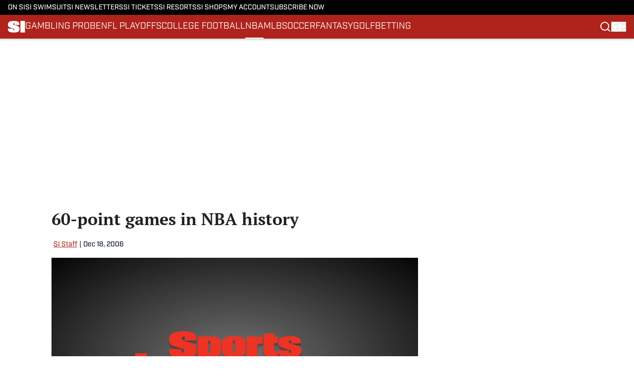

--- FILE ---
content_type: text/html
request_url: https://www.si.com/nba/2006/12/18/60-pointgames
body_size: 64187
content:
<!DOCTYPE html><html lang="en-US" q:render="ssr" q:route="html/" q:container="paused" q:version="1.15.0" q:base="https://assets.minutemediacdn.com/vl-prod/build/" q:locale="" q:manifest-hash="edr6sw" q:instance="ezf5e64rbw"><!--qv q:id=0 q:key=tntn:Qb_0--><!--qv q:id=1 q:key=uXAr:vp_3--><!--qv q:s q:sref=1 q:key=--><head q:head><!--qv q:id=2 q:key=0YpJ:vp_0--><!--qv q:key=nO_0--><meta charset="utf-8" q:head><link href="https://fonts.googleapis.com" rel="preconnect" crossOrigin="" q:key="https://fonts.googleapis.com" q:head><link href="https://fonts.gstatic.com" rel="preconnect" crossOrigin="" q:key="https://fonts.gstatic.com" q:head><link href="https://fonts.googleapis.com/css2?family=Inter:wght@400;700;800&amp;family=Roboto:wght@100;200;300;400;500;600;700;800;900&amp;display=swap" rel="stylesheet" q:key="google-fonts" q:head><title q:head>60-point games in NBA history</title><meta name="viewport" content="width=device-width, initial-scale=1.0" q:head><meta name="description" content="" q:head><meta property="fb:app_id" content="531030426978426" q:head><meta property="fb:pages" content="14553116366" q:head><meta property="og:site_name" content="SI" q:head><meta property="og:url" content="https://www.si.com/nba/2006/12/18/60-pointgames" q:head><meta property="og:image:width" content="1440" q:head><meta property="og:image:height" content="810" q:head><meta name="twitter:url" content="https://www.si.com/nba/2006/12/18/60-pointgames" q:head><meta name="twitter:card" content="summary_large_image" q:head><meta name="twitter:image:width" content="1440" q:head><meta name="twitter:image:height" content="810" q:head><meta name="twitter:site" content="@SInow" q:head><meta name="robots" content="max-image-preview:large" q:head><meta name="theme-color" content="#000000" q:head><meta property="og:type" content="article" q:head><meta property="og:title" content="60-point games in NBA history" q:head><meta property="og:image" content="https://images2.minutemediacdn.com/image/upload/c_fill,w_1440,ar_1440:810,f_auto,q_auto,g_auto/images/voltaxMediaLibrary/mmsport/si/01j3d1n094vbz229gs2m.png" q:head><meta property="og:description" content="" q:head><meta property="article:published_time" content="2006-12-18T17:53:00Z" q:head><meta property="article:modified_time" content="2006-12-18T17:53:00Z" q:head><meta property="article:section" content="NBA" q:head><meta property="article:tag" content="nba" q:head><meta name="twitter:image" content="https://images2.minutemediacdn.com/image/upload/c_fill,w_1440,ar_1440:810,f_auto,q_auto,g_auto/images/voltaxMediaLibrary/mmsport/si/01j3d1n094vbz229gs2m.png" q:head><meta name="twitter:title" content="60-point games in NBA history" q:head><meta name="twitter:description" content="" q:head><link rel="preload" href="https://use.typekit.net/pvh6tvg.css" as="font" type="font/woff2" crossorigin key="https://use.typekit.net/pvh6tvg.css" q:key="https://use.typekit.net/pvh6tvg.css" q:head><link rel="preload" href="https://fonts.gstatic.com/s/ptserif/v19/EJRVQgYoZZY2vCFuvAFWzr8.woff2" as="font" type="font/woff2" crossorigin key="https://fonts.gstatic.com/s/ptserif/v19/EJRVQgYoZZY2vCFuvAFWzr8.woff2" q:key="https://fonts.gstatic.com/s/ptserif/v19/EJRVQgYoZZY2vCFuvAFWzr8.woff2" q:head><link rel="preload" href="https://fonts.gstatic.com/s/ptserif/v19/EJRSQgYoZZY2vCFuvAnt66qSVys.woff2" as="font" type="font/woff2" crossorigin key="https://fonts.gstatic.com/s/ptserif/v19/EJRSQgYoZZY2vCFuvAnt66qSVys.woff2" q:key="https://fonts.gstatic.com/s/ptserif/v19/EJRSQgYoZZY2vCFuvAnt66qSVys.woff2" q:head><link rel="icon" href="https://images2.minutemediacdn.com/image/upload/v1713365891/shape/cover/sport/SI-f87ae31620c381274a85426b5c4f1341.ico" q:head><link rel="canonical" href="https://www.si.com/nba/2006/12/18/60-pointgames" q:head><link rel="preconnect" href="https://images2.minutemediacdn.com" crossorigin="anonymous" q:head><link rel="dns-prefetch" href="https://images2.minutemediacdn.com" q:head><style type="text/css" q:head>/*
 * The Typekit service used to deliver this font or fonts for use on websites
 * is provided by Adobe and is subject to these Terms of Use
 * http://www.adobe.com/products/eulas/tou_typekit. For font license
 * information, see the list below.
 *
 * industry:
 *   - http://typekit.com/eulas/000000000000000077519a49
 *   - http://typekit.com/eulas/000000000000000077519a43
 *   - http://typekit.com/eulas/000000000000000077519a42
 *   - http://typekit.com/eulas/000000000000000077519a3f
 *   - http://typekit.com/eulas/000000000000000077519a3d
 * mencken-std:
 *   - http://typekit.com/eulas/00000000000000007735b7ec
 *   - http://typekit.com/eulas/00000000000000007735b7f0
 *   - http://typekit.com/eulas/00000000000000007735b7fa
 *   - http://typekit.com/eulas/00000000000000007735b7f3
 * mencken-std-head:
 *   - http://typekit.com/eulas/00000000000000007735b7f2
 *   - http://typekit.com/eulas/00000000000000007735b7f5
 *   - http://typekit.com/eulas/00000000000000007735b7f7
 *   - http://typekit.com/eulas/00000000000000007735b7fc
 * mencken-std-head-compress:
 *   - http://typekit.com/eulas/00000000000000007735b7fe
 *   - http://typekit.com/eulas/00000000000000007735b7f4
 * mencken-std-head-narrow:
 *   - http://typekit.com/eulas/00000000000000007735b7ed
 *   - http://typekit.com/eulas/00000000000000007735b7ef
 * mencken-std-narrow:
 *   - http://typekit.com/eulas/00000000000000007735b804
 *   - http://typekit.com/eulas/00000000000000007735b802
 * mencken-std-text:
 *   - http://typekit.com/eulas/00000000000000007735b7fb
 *   - http://typekit.com/eulas/00000000000000007735b805
 *   - http://typekit.com/eulas/00000000000000007735b801
 *   - http://typekit.com/eulas/00000000000000007735b803
 *
 * © 2009-2026 Adobe Systems Incorporated. All Rights Reserved.
 */
/*{"last_published":"2024-05-09 11:44:48 UTC"}*/

@import url("https://p.typekit.net/p.css?s=1&k=pvh6tvg&ht=tk&f=25308.25310.25312.25314.25318.41037.41039.41040.41041.41043.41044.41045.41046.41047.41048.41052.41053.41056.41057.41058.41059.41062.41063&a=147326445&app=typekit&e=css");

@font-face {
font-family:"industry";
src:url("https://use.typekit.net/af/bc66e1/000000000000000077519a49/30/l?primer=f592e0a4b9356877842506ce344308576437e4f677d7c9b78ca2162e6cad991a&fvd=n8&v=3") format("woff2"),url("https://use.typekit.net/af/bc66e1/000000000000000077519a49/30/d?primer=f592e0a4b9356877842506ce344308576437e4f677d7c9b78ca2162e6cad991a&fvd=n8&v=3") format("woff"),url("https://use.typekit.net/af/bc66e1/000000000000000077519a49/30/a?primer=f592e0a4b9356877842506ce344308576437e4f677d7c9b78ca2162e6cad991a&fvd=n8&v=3") format("opentype");
font-display:auto;font-style:normal;font-weight:800;font-stretch:normal;
}

@font-face {
font-family:"industry";
src:url("https://use.typekit.net/af/99114e/000000000000000077519a43/30/l?primer=f592e0a4b9356877842506ce344308576437e4f677d7c9b78ca2162e6cad991a&fvd=n7&v=3") format("woff2"),url("https://use.typekit.net/af/99114e/000000000000000077519a43/30/d?primer=f592e0a4b9356877842506ce344308576437e4f677d7c9b78ca2162e6cad991a&fvd=n7&v=3") format("woff"),url("https://use.typekit.net/af/99114e/000000000000000077519a43/30/a?primer=f592e0a4b9356877842506ce344308576437e4f677d7c9b78ca2162e6cad991a&fvd=n7&v=3") format("opentype");
font-display:auto;font-style:normal;font-weight:700;font-stretch:normal;
}

@font-face {
font-family:"industry";
src:url("https://use.typekit.net/af/7e0d3b/000000000000000077519a42/30/l?primer=f592e0a4b9356877842506ce344308576437e4f677d7c9b78ca2162e6cad991a&fvd=n4&v=3") format("woff2"),url("https://use.typekit.net/af/7e0d3b/000000000000000077519a42/30/d?primer=f592e0a4b9356877842506ce344308576437e4f677d7c9b78ca2162e6cad991a&fvd=n4&v=3") format("woff"),url("https://use.typekit.net/af/7e0d3b/000000000000000077519a42/30/a?primer=f592e0a4b9356877842506ce344308576437e4f677d7c9b78ca2162e6cad991a&fvd=n4&v=3") format("opentype");
font-display:auto;font-style:normal;font-weight:400;font-stretch:normal;
}

@font-face {
font-family:"industry";
src:url("https://use.typekit.net/af/e15078/000000000000000077519a3f/30/l?primer=f592e0a4b9356877842506ce344308576437e4f677d7c9b78ca2162e6cad991a&fvd=n6&v=3") format("woff2"),url("https://use.typekit.net/af/e15078/000000000000000077519a3f/30/d?primer=f592e0a4b9356877842506ce344308576437e4f677d7c9b78ca2162e6cad991a&fvd=n6&v=3") format("woff"),url("https://use.typekit.net/af/e15078/000000000000000077519a3f/30/a?primer=f592e0a4b9356877842506ce344308576437e4f677d7c9b78ca2162e6cad991a&fvd=n6&v=3") format("opentype");
font-display:auto;font-style:normal;font-weight:600;font-stretch:normal;
}

@font-face {
font-family:"industry";
src:url("https://use.typekit.net/af/7c1fb9/000000000000000077519a3d/30/l?primer=f592e0a4b9356877842506ce344308576437e4f677d7c9b78ca2162e6cad991a&fvd=n5&v=3") format("woff2"),url("https://use.typekit.net/af/7c1fb9/000000000000000077519a3d/30/d?primer=f592e0a4b9356877842506ce344308576437e4f677d7c9b78ca2162e6cad991a&fvd=n5&v=3") format("woff"),url("https://use.typekit.net/af/7c1fb9/000000000000000077519a3d/30/a?primer=f592e0a4b9356877842506ce344308576437e4f677d7c9b78ca2162e6cad991a&fvd=n5&v=3") format("opentype");
font-display:auto;font-style:normal;font-weight:500;font-stretch:normal;
}

@font-face {
font-family:"mencken-std";
src:url("https://use.typekit.net/af/d5f38e/00000000000000007735b7ec/30/l?primer=f592e0a4b9356877842506ce344308576437e4f677d7c9b78ca2162e6cad991a&fvd=n4&v=3") format("woff2"),url("https://use.typekit.net/af/d5f38e/00000000000000007735b7ec/30/d?primer=f592e0a4b9356877842506ce344308576437e4f677d7c9b78ca2162e6cad991a&fvd=n4&v=3") format("woff"),url("https://use.typekit.net/af/d5f38e/00000000000000007735b7ec/30/a?primer=f592e0a4b9356877842506ce344308576437e4f677d7c9b78ca2162e6cad991a&fvd=n4&v=3") format("opentype");
font-display:auto;font-style:normal;font-weight:400;font-stretch:normal;
}

@font-face {
font-family:"mencken-std";
src:url("https://use.typekit.net/af/8ed1de/00000000000000007735b7f0/30/l?subset_id=2&fvd=i4&v=3") format("woff2"),url("https://use.typekit.net/af/8ed1de/00000000000000007735b7f0/30/d?subset_id=2&fvd=i4&v=3") format("woff"),url("https://use.typekit.net/af/8ed1de/00000000000000007735b7f0/30/a?subset_id=2&fvd=i4&v=3") format("opentype");
font-display:auto;font-style:italic;font-weight:400;font-stretch:normal;
}

@font-face {
font-family:"mencken-std";
src:url("https://use.typekit.net/af/d7ff50/00000000000000007735b7fa/30/l?subset_id=2&fvd=i7&v=3") format("woff2"),url("https://use.typekit.net/af/d7ff50/00000000000000007735b7fa/30/d?subset_id=2&fvd=i7&v=3") format("woff"),url("https://use.typekit.net/af/d7ff50/00000000000000007735b7fa/30/a?subset_id=2&fvd=i7&v=3") format("opentype");
font-display:auto;font-style:italic;font-weight:700;font-stretch:normal;
}

@font-face {
font-family:"mencken-std";
src:url("https://use.typekit.net/af/2f7f90/00000000000000007735b7f3/30/l?primer=f592e0a4b9356877842506ce344308576437e4f677d7c9b78ca2162e6cad991a&fvd=n7&v=3") format("woff2"),url("https://use.typekit.net/af/2f7f90/00000000000000007735b7f3/30/d?primer=f592e0a4b9356877842506ce344308576437e4f677d7c9b78ca2162e6cad991a&fvd=n7&v=3") format("woff"),url("https://use.typekit.net/af/2f7f90/00000000000000007735b7f3/30/a?primer=f592e0a4b9356877842506ce344308576437e4f677d7c9b78ca2162e6cad991a&fvd=n7&v=3") format("opentype");
font-display:auto;font-style:normal;font-weight:700;font-stretch:normal;
}

@font-face {
font-family:"mencken-std-head";
src:url("https://use.typekit.net/af/5e6e66/00000000000000007735b7f2/30/l?primer=7cdcb44be4a7db8877ffa5c0007b8dd865b3bbc383831fe2ea177f62257a9191&fvd=i4&v=3") format("woff2"),url("https://use.typekit.net/af/5e6e66/00000000000000007735b7f2/30/d?primer=7cdcb44be4a7db8877ffa5c0007b8dd865b3bbc383831fe2ea177f62257a9191&fvd=i4&v=3") format("woff"),url("https://use.typekit.net/af/5e6e66/00000000000000007735b7f2/30/a?primer=7cdcb44be4a7db8877ffa5c0007b8dd865b3bbc383831fe2ea177f62257a9191&fvd=i4&v=3") format("opentype");
font-display:auto;font-style:italic;font-weight:400;font-stretch:normal;
}

@font-face {
font-family:"mencken-std-head";
src:url("https://use.typekit.net/af/d20c8b/00000000000000007735b7f5/30/l?primer=7cdcb44be4a7db8877ffa5c0007b8dd865b3bbc383831fe2ea177f62257a9191&fvd=n4&v=3") format("woff2"),url("https://use.typekit.net/af/d20c8b/00000000000000007735b7f5/30/d?primer=7cdcb44be4a7db8877ffa5c0007b8dd865b3bbc383831fe2ea177f62257a9191&fvd=n4&v=3") format("woff"),url("https://use.typekit.net/af/d20c8b/00000000000000007735b7f5/30/a?primer=7cdcb44be4a7db8877ffa5c0007b8dd865b3bbc383831fe2ea177f62257a9191&fvd=n4&v=3") format("opentype");
font-display:auto;font-style:normal;font-weight:400;font-stretch:normal;
}

@font-face {
font-family:"mencken-std-head";
src:url("https://use.typekit.net/af/42eeed/00000000000000007735b7f7/30/l?primer=7cdcb44be4a7db8877ffa5c0007b8dd865b3bbc383831fe2ea177f62257a9191&fvd=n7&v=3") format("woff2"),url("https://use.typekit.net/af/42eeed/00000000000000007735b7f7/30/d?primer=7cdcb44be4a7db8877ffa5c0007b8dd865b3bbc383831fe2ea177f62257a9191&fvd=n7&v=3") format("woff"),url("https://use.typekit.net/af/42eeed/00000000000000007735b7f7/30/a?primer=7cdcb44be4a7db8877ffa5c0007b8dd865b3bbc383831fe2ea177f62257a9191&fvd=n7&v=3") format("opentype");
font-display:auto;font-style:normal;font-weight:700;font-stretch:normal;
}

@font-face {
font-family:"mencken-std-head";
src:url("https://use.typekit.net/af/656ad8/00000000000000007735b7fc/30/l?primer=7cdcb44be4a7db8877ffa5c0007b8dd865b3bbc383831fe2ea177f62257a9191&fvd=i7&v=3") format("woff2"),url("https://use.typekit.net/af/656ad8/00000000000000007735b7fc/30/d?primer=7cdcb44be4a7db8877ffa5c0007b8dd865b3bbc383831fe2ea177f62257a9191&fvd=i7&v=3") format("woff"),url("https://use.typekit.net/af/656ad8/00000000000000007735b7fc/30/a?primer=7cdcb44be4a7db8877ffa5c0007b8dd865b3bbc383831fe2ea177f62257a9191&fvd=i7&v=3") format("opentype");
font-display:auto;font-style:italic;font-weight:700;font-stretch:normal;
}

@font-face {
font-family:"mencken-std-head-compress";
src:url("https://use.typekit.net/af/7af2ec/00000000000000007735b7fe/30/l?primer=f592e0a4b9356877842506ce344308576437e4f677d7c9b78ca2162e6cad991a&fvd=n4&v=3") format("woff2"),url("https://use.typekit.net/af/7af2ec/00000000000000007735b7fe/30/d?primer=f592e0a4b9356877842506ce344308576437e4f677d7c9b78ca2162e6cad991a&fvd=n4&v=3") format("woff"),url("https://use.typekit.net/af/7af2ec/00000000000000007735b7fe/30/a?primer=f592e0a4b9356877842506ce344308576437e4f677d7c9b78ca2162e6cad991a&fvd=n4&v=3") format("opentype");
font-display:auto;font-style:normal;font-weight:400;font-stretch:normal;
}

@font-face {
font-family:"mencken-std-head-compress";
src:url("https://use.typekit.net/af/a6e176/00000000000000007735b7f4/30/l?primer=f592e0a4b9356877842506ce344308576437e4f677d7c9b78ca2162e6cad991a&fvd=n7&v=3") format("woff2"),url("https://use.typekit.net/af/a6e176/00000000000000007735b7f4/30/d?primer=f592e0a4b9356877842506ce344308576437e4f677d7c9b78ca2162e6cad991a&fvd=n7&v=3") format("woff"),url("https://use.typekit.net/af/a6e176/00000000000000007735b7f4/30/a?primer=f592e0a4b9356877842506ce344308576437e4f677d7c9b78ca2162e6cad991a&fvd=n7&v=3") format("opentype");
font-display:auto;font-style:normal;font-weight:700;font-stretch:normal;
}

@font-face {
font-family:"mencken-std-head-narrow";
src:url("https://use.typekit.net/af/abc024/00000000000000007735b7ed/30/l?primer=7cdcb44be4a7db8877ffa5c0007b8dd865b3bbc383831fe2ea177f62257a9191&fvd=n7&v=3") format("woff2"),url("https://use.typekit.net/af/abc024/00000000000000007735b7ed/30/d?primer=7cdcb44be4a7db8877ffa5c0007b8dd865b3bbc383831fe2ea177f62257a9191&fvd=n7&v=3") format("woff"),url("https://use.typekit.net/af/abc024/00000000000000007735b7ed/30/a?primer=7cdcb44be4a7db8877ffa5c0007b8dd865b3bbc383831fe2ea177f62257a9191&fvd=n7&v=3") format("opentype");
font-display:auto;font-style:normal;font-weight:700;font-stretch:normal;
}

@font-face {
font-family:"mencken-std-head-narrow";
src:url("https://use.typekit.net/af/084292/00000000000000007735b7ef/30/l?primer=7cdcb44be4a7db8877ffa5c0007b8dd865b3bbc383831fe2ea177f62257a9191&fvd=n4&v=3") format("woff2"),url("https://use.typekit.net/af/084292/00000000000000007735b7ef/30/d?primer=7cdcb44be4a7db8877ffa5c0007b8dd865b3bbc383831fe2ea177f62257a9191&fvd=n4&v=3") format("woff"),url("https://use.typekit.net/af/084292/00000000000000007735b7ef/30/a?primer=7cdcb44be4a7db8877ffa5c0007b8dd865b3bbc383831fe2ea177f62257a9191&fvd=n4&v=3") format("opentype");
font-display:auto;font-style:normal;font-weight:400;font-stretch:normal;
}

@font-face {
font-family:"mencken-std-narrow";
src:url("https://use.typekit.net/af/f83182/00000000000000007735b804/30/l?primer=7cdcb44be4a7db8877ffa5c0007b8dd865b3bbc383831fe2ea177f62257a9191&fvd=n4&v=3") format("woff2"),url("https://use.typekit.net/af/f83182/00000000000000007735b804/30/d?primer=7cdcb44be4a7db8877ffa5c0007b8dd865b3bbc383831fe2ea177f62257a9191&fvd=n4&v=3") format("woff"),url("https://use.typekit.net/af/f83182/00000000000000007735b804/30/a?primer=7cdcb44be4a7db8877ffa5c0007b8dd865b3bbc383831fe2ea177f62257a9191&fvd=n4&v=3") format("opentype");
font-display:auto;font-style:normal;font-weight:400;font-stretch:normal;
}

@font-face {
font-family:"mencken-std-narrow";
src:url("https://use.typekit.net/af/55b9f9/00000000000000007735b802/30/l?primer=7cdcb44be4a7db8877ffa5c0007b8dd865b3bbc383831fe2ea177f62257a9191&fvd=n7&v=3") format("woff2"),url("https://use.typekit.net/af/55b9f9/00000000000000007735b802/30/d?primer=7cdcb44be4a7db8877ffa5c0007b8dd865b3bbc383831fe2ea177f62257a9191&fvd=n7&v=3") format("woff"),url("https://use.typekit.net/af/55b9f9/00000000000000007735b802/30/a?primer=7cdcb44be4a7db8877ffa5c0007b8dd865b3bbc383831fe2ea177f62257a9191&fvd=n7&v=3") format("opentype");
font-display:auto;font-style:normal;font-weight:700;font-stretch:normal;
}

@font-face {
font-family:"mencken-std-text";
src:url("https://use.typekit.net/af/6f6c99/00000000000000007735b7fb/30/l?primer=f592e0a4b9356877842506ce344308576437e4f677d7c9b78ca2162e6cad991a&fvd=i7&v=3") format("woff2"),url("https://use.typekit.net/af/6f6c99/00000000000000007735b7fb/30/d?primer=f592e0a4b9356877842506ce344308576437e4f677d7c9b78ca2162e6cad991a&fvd=i7&v=3") format("woff"),url("https://use.typekit.net/af/6f6c99/00000000000000007735b7fb/30/a?primer=f592e0a4b9356877842506ce344308576437e4f677d7c9b78ca2162e6cad991a&fvd=i7&v=3") format("opentype");
font-display:auto;font-style:italic;font-weight:700;font-stretch:normal;
}

@font-face {
font-family:"mencken-std-text";
src:url("https://use.typekit.net/af/ad03c1/00000000000000007735b805/30/l?primer=f592e0a4b9356877842506ce344308576437e4f677d7c9b78ca2162e6cad991a&fvd=i4&v=3") format("woff2"),url("https://use.typekit.net/af/ad03c1/00000000000000007735b805/30/d?primer=f592e0a4b9356877842506ce344308576437e4f677d7c9b78ca2162e6cad991a&fvd=i4&v=3") format("woff"),url("https://use.typekit.net/af/ad03c1/00000000000000007735b805/30/a?primer=f592e0a4b9356877842506ce344308576437e4f677d7c9b78ca2162e6cad991a&fvd=i4&v=3") format("opentype");
font-display:auto;font-style:italic;font-weight:400;font-stretch:normal;
}

@font-face {
font-family:"mencken-std-text";
src:url("https://use.typekit.net/af/2bfbdc/00000000000000007735b801/30/l?primer=f592e0a4b9356877842506ce344308576437e4f677d7c9b78ca2162e6cad991a&fvd=n7&v=3") format("woff2"),url("https://use.typekit.net/af/2bfbdc/00000000000000007735b801/30/d?primer=f592e0a4b9356877842506ce344308576437e4f677d7c9b78ca2162e6cad991a&fvd=n7&v=3") format("woff"),url("https://use.typekit.net/af/2bfbdc/00000000000000007735b801/30/a?primer=f592e0a4b9356877842506ce344308576437e4f677d7c9b78ca2162e6cad991a&fvd=n7&v=3") format("opentype");
font-display:auto;font-style:normal;font-weight:700;font-stretch:normal;
}

@font-face {
font-family:"mencken-std-text";
src:url("https://use.typekit.net/af/94fbf5/00000000000000007735b803/30/l?primer=f592e0a4b9356877842506ce344308576437e4f677d7c9b78ca2162e6cad991a&fvd=n4&v=3") format("woff2"),url("https://use.typekit.net/af/94fbf5/00000000000000007735b803/30/d?primer=f592e0a4b9356877842506ce344308576437e4f677d7c9b78ca2162e6cad991a&fvd=n4&v=3") format("woff"),url("https://use.typekit.net/af/94fbf5/00000000000000007735b803/30/a?primer=f592e0a4b9356877842506ce344308576437e4f677d7c9b78ca2162e6cad991a&fvd=n4&v=3") format("opentype");
font-display:auto;font-style:normal;font-weight:400;font-stretch:normal;
}

.tk-industry { font-family: "industry",sans-serif; }
.tk-mencken-std { font-family: "mencken-std",sans-serif; }
.tk-mencken-std-head { font-family: "mencken-std-head",sans-serif; }
.tk-mencken-std-head-compress { font-family: "mencken-std-head-compress",sans-serif; }
.tk-mencken-std-head-narrow { font-family: "mencken-std-head-narrow",sans-serif; }
.tk-mencken-std-narrow { font-family: "mencken-std-narrow",sans-serif; }
.tk-mencken-std-text { font-family: "mencken-std-text",sans-serif; }
@font-face {font-family: 'PT Serif';
  font-style: normal;
  font-weight: 400;
  font-display: swap;
  src: url(https://fonts.gstatic.com/s/ptserif/v19/EJRVQgYoZZY2vCFuvAFWzr8.woff2) format('woff2');
  unicode-range: U+0000-00FF, U+0131, U+0152-0153, U+02BB-02BC, U+02C6, U+02DA, U+02DC, U+0304, U+0308, U+0329, U+2000-206F, U+20AC, U+2122, U+2191, U+2193, U+2212, U+2215, U+FEFF, U+FFFD;}@font-face {font-family: 'PT Serif';
  font-style: normal;
  font-weight: 700;
  font-display: swap;
  src: url(https://fonts.gstatic.com/s/ptserif/v19/EJRSQgYoZZY2vCFuvAnt66qSVys.woff2) format('woff2');
  unicode-range: U+0000-00FF, U+0131, U+0152-0153, U+02BB-02BC, U+02C6, U+02DA, U+02DC, U+0304, U+0308, U+0329, U+2000-206F, U+20AC, U+2122, U+2191, U+2193, U+2212, U+2215, U+FEFF, U+FFFD;}</style><style q:head>:root {--color-black:#000000;--color-blue:#0066CC;--color-darkGrey:#212121;--color-grey:#8B8B8B;--color-lightGrey:#F9F9FB;--color-primary:#af231c;--color-secondary:#0A1529;--color-white:#FFFFFF;--font-family-big:industry;--font-weight-big:500;--font-size-big-lg:16px;--font-size-big-md:16px;--font-size-big-sm:16px;--font-family-bigger:PT Serif;--font-weight-bigger:700;--font-size-bigger-lg:16px;--font-size-bigger-md:16px;--font-size-bigger-sm:16px;--font-family-gigantic:PT Serif;--font-weight-gigantic:700;--font-size-gigantic-lg:34px;--font-size-gigantic-md:32px;--font-size-gigantic-sm:28px;--font-family-huge:industry;--font-weight-huge:800;--font-size-huge-lg:28px;--font-size-huge-md:26px;--font-size-huge-sm:26px;--font-family-large:industry;--font-weight-large:800;--font-size-large-lg:18px;--font-size-large-md:18px;--font-size-large-sm:18px;--font-family-normal:PT Serif;--font-weight-normal:400;--font-size-normal-lg:16px;--font-size-normal-md:16px;--font-size-normal-sm:16px;--font-family-tiny:industry;--font-weight-tiny:500;--font-size-tiny-lg:14px;--font-size-tiny-md:14px;--font-size-tiny-sm:14px;}</style><script async type="text/javascript" id="clientApiData" q:key="clientApiData" q:head>window.clientApiData = {"pageData":{"tags":["registration-wall"],"distributionChannels":["author|si-staff","nba","news-sitemap"],"language":"en","experiments":[],"pageType":"PostPage","articleId":"01j8hvq39n9m","property":"si","contentTags":["nba"],"isMobileViewer":false,"topic":"","vertical":"","siteName":"SI","resourceID":"01j8hvq39n9m","autoTags":[]},"paletteData":{"colors":{"black":"#000000","blue":"#0066CC","darkGrey":"#212121","grey":"#8B8B8B","lightGrey":"#F9F9FB","primary":"#af231c","secondary":"#0A1529","white":"#FFFFFF"},"fonts":[{"family":"industry","stylesheetUrl":"https://use.typekit.net/pvh6tvg.css","type":"stylesheetUrl","weights":["600","500","700","400","800"]},{"family":"PT Serif","stylesheetUrl":"https://fonts.googleapis.com/css?family=PT Serif:300,400,500,600,700&display=swap","type":"stylesheetUrl","weights":["400","700"]}],"typography":{"big":{"fontFamily":"industry","fontWeight":500,"screenSizes":{"large":16,"medium":16,"small":16}},"bigger":{"fontFamily":"PT Serif","fontWeight":700,"screenSizes":{"large":16,"medium":16,"small":16}},"gigantic":{"fontFamily":"PT Serif","fontWeight":700,"screenSizes":{"large":34,"medium":32,"small":28}},"huge":{"fontFamily":"industry","fontWeight":800,"screenSizes":{"large":28,"medium":26,"small":26}},"large":{"fontFamily":"industry","fontWeight":800,"screenSizes":{"large":18,"medium":18,"small":18}},"normal":{"fontFamily":"PT Serif","fontWeight":400,"screenSizes":{"large":16,"medium":16,"small":16}},"tiny":{"fontFamily":"industry","fontWeight":500,"screenSizes":{"large":14,"medium":14,"small":14}}}}};</script><script type="text/javascript" id="OneTrustAutoBlock" q:key="oneTrustAutoBlock" q:head></script><script type="text/javascript" src="https://cdn-ukwest.onetrust.com/scripttemplates/otSDKStub.js" id="OneTrustURL" data-domain-script="01948995-2b4d-78dc-a8c2-9a61ad90edd4" q:key="oneTrustStub" q:head></script><script type="text/javascript" src="https://cdn.cookielaw.org/opt-out/otCCPAiab.js" id="OneTrustIAB" ccpa-opt-out-ids="C0004" ccpa-opt-out-geo="ca" ccpa-opt-out-lspa="true" q:key="oneTrustIAB" q:head></script><script type="text/javascript" id="OneTrustInit" q:key="oneTrustInit" q:head>
      function OptanonWrapper() {
      const geoData = OneTrust.getGeolocationData?.();
      const isUS = (geoData?.country === "US");
      const groups = window.OnetrustActiveGroups || '';
      const consentGiven = groups.includes(',C0004,');

      const shouldLoadAutoBlockScript = !isUS || (isUS && !consentGiven);

      // Update Permutive consent based on current consent status
      function updatePermutiveConsent(hasConsent) {
        function attemptUpdate() {
          if (window.permutive && typeof window.permutive.consent === 'function') {
            if (hasConsent) {
              window.permutive.consent({ "opt_in": true, "token": "CONSENT_CAPTURED" });
            } else {
              window.permutive.consent({ "opt_in": false });
            }
            return true;
          }
          return false;
        }

        // Try immediately
        if (!attemptUpdate()) {
          // If Permutive isn't ready, retry after a short delay
          setTimeout(function() {
            attemptUpdate();
          }, 200);
        }
      }

      // Set initial Permutive consent status
      updatePermutiveConsent(consentGiven);

      // Set up consent change handler to update Permutive when consent changes
      OneTrust.OnConsentChanged(function(eventData) {
        // Use a small delay to ensure OnetrustActiveGroups is updated
        // OneTrust may fire the callback before updating the groups
        setTimeout(function() {
          // Update consent status from event data
          const updatedGroups = window.OnetrustActiveGroups || '';
          const updatedConsentGiven = updatedGroups.includes(',C0004,');
          updatePermutiveConsent(updatedConsentGiven);

          // Handle auto-block script loading and page reload for US users
          // If user is in US and opts out (no longer has consent), load auto-block
          if (isUS && !updatedConsentGiven) {
            loadAutoBlockScript();
            location.reload();
          }
        }, 150);
      });

      if (shouldLoadAutoBlockScript) {
        loadAutoBlockScript();
      }

      function loadAutoBlockScript() {
        const autoBlockScript = document.getElementById('OneTrustAutoBlock');
        if (autoBlockScript && !autoBlockScript.src) {
          autoBlockScript.src = 'https://cdn-ukwest.onetrust.com/consent/01948995-2b4d-78dc-a8c2-9a61ad90edd4/OtAutoBlock.js';
        }
      }
    }
  </script><script type="text/javascript" id="retention-initial" q:key="retention-initial" q:head>
  !function(){var geq=window.geq=window.geq||[];if(geq.initialize) return;if (geq.invoked){if (window.console && console.error) 
  {console.error("GE snippet included twice.");}return;}
  geq.invoked = true;
  geq.methods = ["page", "suppress", "track", "doNotTrack", "trackOrder", "identify", "addToCart", "callBack", "event"];
  geq.factory = function(method){return function(){var args = Array.prototype.slice.call(arguments);
  args.unshift(method);geq.push(args);return geq;};};
  for (var i = 0; i < geq.methods.length; i++) {var key = geq.methods[i];geq[key] = geq.factory(key);} 
  geq.load = function(key){var script = document.createElement("script");
  script.type = "text/javascript";script.async = true;
  if (location.href.includes("vge=true")) {script.src = "https://s3-us-west-2.amazonaws.com/jsstore/a/" + key + "/ge.js?v=" + Math.random();} 
  else {script.src = "https://s3-us-west-2.amazonaws.com/jsstore/a/" + key + "/ge.js";} var first = document.getElementsByTagName("script")[0];
  first.parentNode.insertBefore(script, first);};geq.SNIPPET_VERSION = "1.6.1";geq.load("350HNG3Z");}();

  setTimeout(function () {
    geq.page();
  }, 60000);

 (function () {
  let isAttached = false;
  let lastFire = 0;
  const FIRE_WINDOW_MS = 300; // adjust if needed
  let observer;

  function suppress() {
    if (typeof window?.geq?.suppress === 'function') {
      console.warn('Retention suppression fired on form submit');
      window?.geq?.suppress();
    }
  }

  function fireOnce() {
    const now = Date.now();
    if (now - lastFire < FIRE_WINDOW_MS) return; // debounce
    lastFire = now;
    suppress();
  }

  function attachListener() {
    if (isAttached) return;

    const form = Array.from(document.getElementsByTagName('form'))
      .find(f => f.querySelector('.bcForm'));

    if (!form) return;

    const submitButton = form.querySelector('input[type="submit"]');
    if (!submitButton) return;

    submitButton.addEventListener('click', fireOnce, { capture: true });
    submitButton.addEventListener('keydown', (e) => {
      if (e.key === 'Enter') fireOnce();
    }, { capture: true });

    isAttached = true;
    if (observer) {
      observer.disconnect(); // no need to keep watching if form is present
    }
  }

  window.addEventListener("DOMContentLoaded", () => {
    const observer = new MutationObserver(attachListener);
    observer.observe(document.body, { childList: true, subtree: true });

    attachListener();
  });
})();
</script><script async src="https://accounts.google.com/gsi/client" id="google-auth" q:key="google-auth" q:head></script><script async src="https://edge-auth.microsoft.com/js/ms_auth_client.min.js" id="microsoft-auth" q:key="microsoft-oauth" q:head></script><script type="text/javascript" id="mmBCPageData" q:key="mmBCPageData" q:head>
        window.mmBCPageData = {
          property: 'si',
          authors: ["si-staff"],
          pageType: 'PostPage',
        };</script><script async type="text/javascript" id="update-hem-cookie" q:key="update-hem-cookie" q:head>
      (function () {
        function getCookie(name) {
          const value = '; ' + document.cookie;
          const parts = value.split('; ' + name + '=');
          if (parts.length === 2) {
            return parts.pop().split(";").shift();
          }
          return null;
        }

        function processUserId(userId) {
            if (!userId) return;
            document.cookie = 'mm_bc_user_sha' + '=' + userId + '; path=/; max-age=31536000; Secure; SameSite=Lax';
        }

        const existingValue = getCookie('mm_bc_user_sha');
        if (existingValue) {
          processUserId(existingValue);
          return;
        }

        if (window.dataLayer && Array.isArray(window.dataLayer)) {
          const found = window.dataLayer.find(e => e.bc_reg_user_id);
          if (found) {
            processUserId(found.bc_reg_user_id);
            return;
          }
        }

        // Intercept future pushes to dataLayer and capture bc_reg_user_id
        if (window.dataLayer) {
          const originalPush = window.dataLayer.push;
          window.dataLayer.push = function () {
            for (let arg of arguments) {
              if (arg.bc_reg_user_id) {
                processUserId(arg.bc_reg_user_id);
              }
            }
            return originalPush.apply(window.dataLayer, arguments);
          };
        }
    })();
  </script><script id="chartbeatData" type="text/javascript" q:key="chartbeatData" q:head>
    window._sf_async_config = {
      uid: 67224,
      domain: 'www.si.com',
      useCanonical: true,
      useCanonicalDomain: true,
      flickerControl: false,
      sections: 'NBA',
      authors: 'SI Staff'
    };
  </script><script id="chartbeatHeadline" type="text/javascript" src="https://static.chartbeat.com/js/chartbeat_mab.js" async q:key="chartbeatHeadline" q:head></script><script src="https://ak.sail-horizon.com/spm/spm.v1.min.js" id="sailthru" async q:key="sailthru" q:head></script><script id="sailthruInit" type="text/javascript" q:key="sailthruInit" q:head>
    // Wait for Sailthru to be available on window before initializing
    (function checkSailthru(attempts = 0) {
      if (typeof window.Sailthru !== 'undefined') {
        Sailthru.init({ customerId: '855bffce2bac59b73c9fb6e3b423d78f' });
      } else if (attempts < 3) {
        // Check again after a short delay, limit to 3 attempts
        setTimeout(() => checkSailthru(attempts + 1), 100);
      }
    })();
  </script><script src="https://static.chartbeat.com/js/chartbeat.js" async type="text/javascript" class="optanon-category-C0002 optanon-category-SPD_BG" q:key="chartbeat" q:head></script><script src="https://static.chartbeat.com/js/subscriptions.js" async type="text/javascript" q:key="chartbeatSubscriptions" q:head></script><script id="chartbeatConversion" type="text/javascript" q:key="chartbeatConversion" q:head>
    class ChartbeatConversionEvents {
      constructor() {
        this.isAttached = false;
        this.observer = null;
        this.originalPushState = history.pushState;
        this.init();
      }

      // Form finders
      findRegForm() {
        // Return the iframe container since we can't access cross-origin iframe content
        const form = document.getElementById('voltax-auth-openpass');
        const iframe = form?.querySelector('iframe');
        return iframe || null;
      }

      findNewsletterForm() {
        return document.getElementsByClassName('bcForm')[0]?.querySelector('input[type="text"]') || null;
      }

      // Track event helper
      track(eventName) {
        if (typeof window.chartbeat === 'function') {
          chartbeat(eventName);
        }
      }

      // Creates a tracker with start/complete/cancel state management
      createTracker(prefix) {
        let hasShown = false;
        let hasStarted = false;
        let hasCompleted = false;
        let hasCanceled = false;
        
        return {
          shown: () => { hasShown = true; this.track(prefix + 'Shown'); },
          start: () => { hasStarted = true; this.track(prefix + 'Start'); },
          complete: () => { hasCompleted = true; if (hasStarted) this.track(prefix + 'Complete'); },
          cancel: () => { 
            if (hasShown && !hasCompleted && !hasCanceled) {
              hasCanceled = true;
              this.track(prefix + 'Cancel');
            }
          }
        };
      }

      // Registration Wall tracking
      setupRegistrationTracking(regForm) {
        const reg = this.createTracker('trackRegistration');
        reg.shown();
        
        // Start: any auth button click or openpass form
        regForm.querySelectorAll('.voltax-auth-button, .voltax-auth-google-button')
          .forEach(btn => btn.addEventListener('click', reg.start, { once: true }));

        // OpenPass iframe tracking
        const iframe = regForm.querySelector('#voltax-auth-openpass').querySelector('iframe');
        if (!iframe) {
          return;
        }
        
        let hasInteracted = false;
        // Only event that is triggered when the user is interacting with the iframe
        iframe.addEventListener('mouseenter', () => {
          hasInteracted = true;
          reg.start();
        }, { once: true });

        // Complete: when "voltax_auth_provider" is set in local storage
        // Cancel: when modal closes without completing (modal removed from DOM)
        const regObserver = new MutationObserver(() => {
          if (localStorage.getItem('voltax_auth_provider')) {
            reg.complete();
            regObserver.disconnect();
          } else if (!iframe.isConnected) {
            reg.cancel();
            regObserver.disconnect();
          }
        });
        regObserver.observe(document.body, { childList: true, subtree: true });
        
        // Cancel: leave page without completing (user navigates away)
        window.addEventListener('beforeunload', reg.cancel);
      }

      // Newsletter tracking
      setupNewsletterTracking(newsletterForm) {
        const nl = this.createTracker('trackNewsletterSignup');
        nl.shown();
        
        const emailInput = newsletterForm.querySelector('input[type="text"]');
        const submitBtn = newsletterForm.querySelector('.blueConicButton input[type="submit"]');
        
        // Start: focus email input
        if (emailInput) {
          emailInput.addEventListener('focus', nl.start, { once: true });
        }
        
        // Complete: form submit or button click
        newsletterForm.addEventListener('submit', nl.complete, { once: true });
        if (submitBtn) {
          submitBtn.addEventListener('click', nl.complete, { once: true });
        }
        
        // Cancel: leave page, URL change (finite scroll), or form is removed from DOM
        window.addEventListener('beforeunload', nl.cancel);
        window.addEventListener('popstate', nl.cancel);
        
        // Cancel: when modal closes without completing (form removed from DOM)
        const nlObserver = new MutationObserver(() => {
          if (!newsletterForm.isConnected) {
            nl.cancel();
            nlObserver.disconnect();
          }
        });
        nlObserver.observe(document.body, { childList: true, subtree: true });
        
        const originalPushState = this.originalPushState;
        history.pushState = function(...args) {
          nl.cancel();
          return originalPushState.apply(history, args);
        };
      }

      attachListener() {
        if (this.isAttached) return;
        
        const regForm = this.findRegForm();
        const newsletterForm = this.findNewsletterForm();
        
        if (typeof window.chartbeat !== 'function' || (!regForm && !newsletterForm)) return;

        if (regForm) this.setupRegistrationTracking(document.getElementById('voltax-sign-in'));
        if (newsletterForm) this.setupNewsletterTracking(document.getElementsByClassName('bcForm')[0]);

        this.isAttached = true;
        if (this.observer) this.observer.disconnect();
      }

      init() {
        this.observer = new MutationObserver(() => this.attachListener());
        this.observer.observe(document.body, { childList: true, subtree: true });
        this.attachListener();
      }
    }

    window.addEventListener("DOMContentLoaded", () => {
      new ChartbeatConversionEvents();
    });
  </script><script async type="text/javascript" id="cwv-tracker" q:key="cwv-tracker" q:head>
          (function () {
            const SAMPLE_PERCENTAGE = 25;
            if (Math.random() < SAMPLE_PERCENTAGE / 100) {
              const script = document.createElement("script");
              script.src =
                "https://assets.minutemediacdn.com/mm-cwv-tracker/prod/mm-cwv-tracker.js";
              script.async = true;
              document.head.appendChild(script);
            }
          })();
        </script><script async type="text/javascript" id="GTM" data-consent-category="C0001" q:key="GTM" q:head>(function(w,d,s,l,i){w[l]=w[l]||[];w[l].push({'gtm.start': new Date().getTime(),event:'gtm.js'});var f=d.getElementsByTagName(s)[0],j=d.createElement(s),dl=l!='dataLayer'?'&l='+l:'';j.async=true;j.src='https://www.googletagmanager.com/gtm.js?id='+i+dl;f.parentNode.insertBefore(j,f);})(window,document,'script','dataLayer','GTM-TCW5HW')</script><script async type="text/javascript" id="Adshield" data-consent-category="C0004" q:key="Adshield" q:head>const script1 = document.createElement('script');
script1.setAttribute("async", "");
script1.setAttribute("id", "WaKHdIdeRP");
script1.setAttribute("data-sdk", "l/1.1.31");
script1.setAttribute("data-cfasync", "false");
script1.setAttribute("nowprocket", "");
script1.setAttribute("src", "https://html-load.com/sdk.js");
script1.setAttribute("charset", "UTF-8");
script1.setAttribute("data", "nxznpufsoujubuzcso8so4sbiu4nuvs6u9sbkuwsocuju5sbu9cs1u9u9ujuwsouvuju5uku9kuwsouju9vujsrbccuwsou34srsbiu4nu3sououx");
script1.setAttribute("onload", "(async()=>{var e,t,r,o,a;try{e=e=>{try{confirm('There was a problem loading the page. Please click OK to learn more.')?m.href=t+'?url='+o(m.href)+'&error='+o(e)+'&domain='+r:m.reload()}catch(a){location.href=t+'?eventId=&error=Vml0YWwgQVBJIGJsb2NrZWQ%3D&domain='+r}},t='https://report.error-report.com/modal',r='html-load.com',o=btoa;const n=window,i=document,s=e=>new Promise((t=>{const r=.1*e,o=e+Math.floor(2*Math.random()*r)-r;setTimeout(t,o)})),l=n.addEventListener.bind(n),d=n.postMessage.bind(n),c='message',m=location,h=Math.random,w=clearInterval,g='setAttribute';a=async a=>{try{localStorage.setItem(m.host+'_fa_'+o('last_bfa_at'),Date.now().toString())}catch(f){}setInterval((()=>{i.body&&(i.body.remove(),i.body.innerHTML='')}),100);const n=await fetch('https://error-report.com/report?type=loader_light&url='+o(m.href)+'&error='+o(a)+'&request_id='+o(Math.random().toString().slice(2)),{method:'POST'}).then((e=>e.text())),s=new Promise((e=>{l('message',(t=>{'as_modal_loaded'===t.data&&e()}))}));let d=i.createElement('iframe');d.src=t+'?url='+o(m.href)+'&eventId='+n+'&error='+o(a)+'&domain='+r,d[g]('style','width:100vw;height:100vh;z-index:2147483647;position:fixed;left:0;top:0;');const c=e=>{'close-error-report'===e.data&&(d.remove(),removeEventListener('message',c))};l('message',c),i.documentElement.appendChild(d);const h=setInterval((()=>{if(!i.contains(d))return w(h);(()=>{const e=d.getBoundingClientRect();return'none'!==getComputedStyle(d).display&&0!==e.width&&0!==e.height})()||(w(h),e(a))}),1e3);await new Promise(((e,t)=>{s.then(e),setTimeout((()=>t(a)),3e3)}))};const f=()=>new Promise(((e,t)=>{let r=h().toString(),o=h().toString();l(c,(e=>e.data===r&&d(o,'*'))),l(c,(t=>t.data===o&&e())),d(r,'*')})),p=async()=>{try{let e=!1;const t=h().toString();if(l(c,(r=>{r.data===t+'_as_res'&&(e=!0)})),d(t+'_as_req','*'),await f(),await s(500),e)return!0}catch(e){}return!1},y=[100,500,1e3],u=o('_bfa_message'+location.hostname);for(let e=0;e<=y.length&&!await p();e++){if(window[u])throw window[u];if(e===y.length-1)throw'Failed to load website properly since '+r+' is tainted. Please allow '+r;await s(y[e])}}catch(n){try{await a(n)}catch(i){e(n)}}})();");
script1.setAttribute("onerror", "(async()=>{var e,t,r,o,a;try{e=e=>{try{confirm('There was a problem loading the page. Please click OK to learn more.')?m.href=t+'?url='+o(m.href)+'&error='+o(e)+'&domain='+r:m.reload()}catch(a){location.href=t+'?eventId=&error=Vml0YWwgQVBJIGJsb2NrZWQ%3D&domain='+r}},t='https://report.error-report.com/modal',r='html-load.com',o=btoa;const n=window,s=document,i=JSON.parse(atob('WyJodG1sLWxvYWQuY29tIiwiZmIuaHRtbC1sb2FkLmNvbSIsImQxcTd1bGQ4bzBsMXA2LmNsb3VkZnJvbnQubmV0IiwiY29udGVudC1sb2FkZXIuY29tIiwiZmIuY29udGVudC1sb2FkZXIuY29tIl0=')),l='addEventListener',d='setAttribute',c='getAttribute',m=location,h='attributes',u=clearInterval,b='as_retry',p=m.hostname,w=n.addEventListener.bind(n),v='__sa_'+window.btoa(window.location.href),_=()=>{const e=e=>{let t=0;for(let r=0,o=e.length;r<o;r++){t=(t<<5)-t+e.charCodeAt(r),t|=0}return t},t=Date.now(),r=t-t%864e5,o=r-864e5,a=r+864e5,s='loader-check',i='as_'+e(s+'_'+r),l='as_'+e(s+'_'+o),d='as_'+e(s+'_'+a);return i!==l&&i!==d&&l!==d&&!!(n[i]||n[l]||n[d])};if(a=async a=>{try{localStorage.setItem(m.host+'_fa_'+o('last_bfa_at'),Date.now().toString())}catch(b){}setInterval((()=>{s.body&&(s.body.remove(),s.body.innerHTML='')}),100);const n=await fetch('https://error-report.com/report?type=loader_light&url='+o(m.href)+'&error='+o(a)+'&request_id='+o(Math.random().toString().slice(2)),{method:'POST'}).then((e=>e.text())),i=new Promise((e=>{w('message',(t=>{'as_modal_loaded'===t.data&&e()}))}));let l=s.createElement('iframe');l.src=t+'?url='+o(m.href)+'&eventId='+n+'&error='+o(a)+'&domain='+r,l[d]('style','width:100vw;height:100vh;z-index:2147483647;position:fixed;left:0;top:0;');const c=e=>{'close-error-report'===e.data&&(l.remove(),removeEventListener('message',c))};w('message',c),s.documentElement.appendChild(l);const h=setInterval((()=>{if(!s.contains(l))return u(h);(()=>{const e=l.getBoundingClientRect();return'none'!==getComputedStyle(l).display&&0!==e.width&&0!==e.height})()||(u(h),e(a))}),1e3);await new Promise(((e,t)=>{i.then(e),setTimeout((()=>t(a)),3e3)}))},void 0===n[b]&&(n[b]=0),n[b]>=i.length)throw'Failed to load website properly since '+r+' is blocked. Please allow '+r;if(_())return;const g=s.querySelector('#WaKHdIdeRP'),f=s.createElement('script');for(let e=0;e<g[h].length;e++)f[d](g[h][e].name,g[h][e].value);const y=n[v]?.EventTarget_addEventListener||EventTarget.prototype[l],I=o(p+'_onload');n[I]&&y.call(f,'load',n[I]);const E=o(p+'_onerror');n[E]&&y.call(f,'error',n[E]);const L=new n.URL(g[c]('src'));L.host=i[n[b]++],f[d]('src',L.href),f[d]('type','text/javascript'),g[d]('id',g[c]('id')+'_'),g.parentNode.insertBefore(f,g),g.remove()}catch(n){try{await a(n)}catch(s){e(n)}}})();");
document.head.appendChild(script1);

const script2 = document.createElement('script');
script2.setAttribute("data-cfasync", "false");
script2.setAttribute("nowprocket", "");
script2.textContent = "((e,t,o,r)=>{var n,H,a,s=o.I,i=(s,i)=>{for(n=i||s[r.u],H=o.Z,a=t.D;a<n;a++)H+=s[(a+e.z)*t.M%n];return H};(async()=>{o.i()(o.i()(i(t.u))(i(o.y+t.K),e.u,r.S))})(),t.x[o.e]||(s[t.Q]=i(t.P,t.X))})({z:616,u:\"UKYUX6b8fXdfDhNxN2XmAfUwXxIcMVPJXTYgHmOjCAXsHQGcHUX7WNNhWCG3DJPSKSO4CHM4CqOsGkAiFqKsCBGZGCMfG0E6GXC4FHNBASAaOfL0M5CDPqHAG8M0K9HkL2GeIkIbE9J1IKH1HRGAHbI0MAN7H8HBHDJXNwGBFzEWEaEhEREDEkEiHZA8IXqZZX\"},{Q:\"href\",D:0,X:106,P:\"-ep:hdlndYgNGQ0r&nl/trro/t.-=oWKrJVY=et?m.err/tclhmwGZsBWVrIeocpotrpootapVWbJwmrdvdoor.esmami&2Q2Iglo=eamr\",M:5639,x:window,u:\"(.g{)spoj)f;p.,o,orlmpi.reia,n.(tttr(.tu(c,fr rtht.]on)(,p)f ,/fof[oo.)p=.}=.=(o.;f/>)..\",K:\"{=tSJ^&n}ehb)oqn,4n([2.o.e[isr)mH3o)b.(cce+HHbI=tr,,n)nKrod<t)e=aH=g)nE ,A.SrdtraN-=C[4kdIeN)D.IsRi=^)=sarep+g=aeCGHbMM!l|+heTlt(C.th)1QR$Xin:p;ozEC=e)S4sSr.gkCGX)e_>.ota}v}]_lt_DcrshFH_s+&:_leml$Mh9=e(dlh)0}!.)ocEH.sn(Gc)Rt=HDt_),hirw_n&_totXe)0t$Ccblnw9o]{aMQOEwteHy)m)eri5eeNe)!b])}oA)o4rtE[eeU!i.an.yl)4>Gse'bXat,'tc[Ao(9fl.=ikc1{rf=e:eaoee'h{AnH}t=,o&=e.esHzd&lH(~kttEG=AbotGCGe=Ix^ha=hir'h4s]3Bte]i=%,Eh,PnABlre.HM,ERo4oiCK[HH.'o,is0R(4]ef)e6{($e+iJcGefg,q(.tant[9,4sGtLn6e+aoeo8:Rir[h|8ONe>}n}=(OWn,=fH5n;/~>ito)FnrO}st)[E'e{l(e#eer'_.nro2[)|ea'&)a(f_[ED=F$'&L)Haj}Sng'Hucn] pscncei;(D?,}tntkE)''bAX=?v7nO))S(ly5eP.HK8{s}]9troqOoe~etEG^B_qe.XAB,JgXG:p!(}>dltce+=!_JBZAe44=e|'{?.e)$hGt;|o^..7e.(:En=R)H;PTneOgpt(,cA)x_Iemhs)N):Fu|=h0=neHoahH(__e+ebPf=2!tss(sM,H1s;n=hie)I'C=}Ge{Ui d}e&_ix)teH[n HfE: .,e'od'.r=AlLishi?sR{&e,?ef^hnwr)=to|)lS+)7oNWiojK1n.ccr(e?A{Cc]suxnan, )n8=t;'!b>s;oHveo')2rmc,E]LNdsQ}Xnsw&a,E6H8[y&-kG,'p,kZUDo,yC(ZhDX=(;s{aie_|NtFGa)t=]=3eh.'r+ie'_..U4ni.iAd<o9tkZgGr'g)idtu)o(+;eNM),)fstk=_en=Hc)ld(o=CeeXC2e{('lm= A1P=oe(( sH){N))=MfwHrN'DteEG){,r<{z):fNr('nancXi''W]t)oapJ_rHh=|d_!H,t'MJtiJ'H.=H2)Are;t)C$kl)])PeHt]otg()Atr))))ea{?,-f'=$a0,f).Iqv_)JJnkS(gG}[Gh()uNpl,hh:3(c]ZdiHaot'H_B't0);t=Syt:)E1a1c,$raE=m(&}HdtM.iXpH|n ha)=rC0ktaP}B(J'~'wsuhnIlSMts0)a) )h('He|'.!N=iA(riAHlff'JaSW!71hb'H:0om,eHt''n);0T,t)B_.\"},{y:\"LnNa)O&=eh,W&Ar:fTekMhxI(!co,r($8SJfnGstsnc&'$Ha((o(nH}=)f|,lF'=;whM]u=.,gcht)HtO8t,==Htlgt=(a}]HZ.E)=onp^nmap=+=1seaa6|i7ftX)se;epstR*8ens0F.Ca$Re'GwIdrl;OJoJHt)z_Hd=a_|7_zC),:_;IDrGfUo+II,od.oI)ecd8yem}]b_eXeUh{[o,X,fp'r(25,ar(b:s'Ut=tRo;_lt]nD}tGBe'tt_upZlf0'it]Faieb,iBX,_Aegbe2,EPrk3M'tieM.,HnB=))]oaoxcJ,aGu}nsu1l(B]>(&'FbMaofX]tHhGEFQe}bCcnrMl..l:[)ln8o:n,iafSy,,,:;roXe(Gd,N.l0oe,NtZer-X)oIB'eZ,tBe'+eGeeAo.e.))=h_sU)).c8o)JC,{e.qtD:'{R,tn)1.r~k( oHERee4Hl?sD(Hted}te4;}NrS)Da)},!n:s;ucaH4/a?}i<a}I)Ji:'aa=2Hgf)geNZort Xcti0c,o8)kn$=KetZad)g:Enho+(oc.0jxt,f0HsrfN&n]fiMr;A=7c2=kwael[&tX(G0_~a=oE)[Rdo)oNeT;t, tneH&>p'M0;t[at(]ei)k j=resM8e[eunDY}:kXHi,=dUl stloZ_>4iJt=s|s&.[x(CwEr(yaJdGt]t=HE},Pe,aBfNy)eijXotD+{-FTdtda!=i[}{i^}CXCrklwm)X0enat,X}=u ?&Xp)(8,tA.wtincem( (&+ootGG[H2M)xwH0yemHFe,F,=;:eH)!(OIeoXer0)Eo=HNn==rXimt&{OQ'mH'vqT'.Va)c;4lekXdM;I}smdZkX'KBreN_sLie(={t&+q=0&n_EEGUtehq')}totAi4i'W=ct}e'(rHsHn=XHpi1tHMDs6vM3='wJ(5;XiBeM:ee(;wKoot'_]o I'rBrtaorKc{,^?^Av|{El(p|SBtHAtZoeoGe.eA);'No, HF.birf O1dI:Ecb(as}HFo'Ehgt)Js;).=PrhnlEsbcj_INn3 ;d}Snn^sp=UDhh)slxAc?:sEkCn}5tdX;Z,NtS~IHia}Mai.eO')Ih.teEa1r!A(_Xun)=inL'Et!rE)=i~rmen&oA!AHx,gtnW;_oy){k2wMr.tXM(c'H{oCfxi(]p~)=_o)te)!y=eAANiGs=Jg('Nt1dX(yKartIurXHH7oXioe(t&ta$)4 iCHngXf0A;a=.h)dSqnsieGK.(f;)k=A'XiHMY+ysY!dr;n=(HA.qAsoAieAe=FtGrX}^rXI&su,)H'Pf'':f]u,(sXHr+)(PeCikNA)'GB;p=/kHEezt^H^HQ,=!jK:nIa(v;Dtnlwse'=m)e[&XsV,oBONeeGHLs:toqe|}7)5Eb,teeX 'wHinlBGh0gPtrt[sHeVs&FOlDAetMGsu,^odPaneN+C=;],a,'(RtZA$$be=eKB4eteNAPso.SKGt7=(m5es+'e(^un()=|IpXCyrte.kaSoHnKtsda|Nho'e|OI(Uaetrs,8=c~f{H,xr.CRHW=s=irfa(X/Dl'tdh)mH(OiMu?GEytX.=r,(<lWtGla'cB=|p$=cOg}'_ptwEt=}Id)iao0GD:Ad)=~:T'Xew.~,tTnt,A~Clrf?}0ao)ca)0)=Heo$r&+exdI,i(15W)an.got](rSEnDhaeEf{a]=_{fIa_LAwKTVst)bcsa:hf()p,.oin,h={0{Zttf7]k&>pi)Ew,aCmt.oyK[0etIAB4n_oKtse(o,.;oAcakc:D)Jttt=c(),eu)_|t:9Na(f|e>S?xneLU'S_U0=]t(0)U.D}r)ofs[S['HaC,M^(rxX(Mt1)T_Sn),1(}mrM=6ke))iq',].ro}+0nnetmNev,[U(R(UEi=1,;eNXr'wiGy}oGt=+0t{)ensnBrvD4hLxEb0_s'+Zn=ME{eknWn'UAO,id|Esc8(nhq,,(e[A)mG(H4e,t,p4k?so aeJ=gOhe(=H=wses'i tS)NG=H39(tt+|hnS.p_OsCrHHD(e}otX~)'nF);r|0a'qSIy _en~mU(s('Brex(sonINn)t=x(aGrr(r,DHQn)G.HoiC'=tnK.sd./.e))Di,e(escfm$Z6n~m.lor{o=(_eev+0o'|r['aNH;!'e&(D}H}b&+Gt(;Z,M$oOt,')fXrrl)teMsan(,qeetW)on,{tr&0}=1)p.l&';e Fcs$;k(,|gcuv |AaHR.'r,'9i}.=tsEokwx=ai9.E,N;=oinMr(M;lesIs$Mi0$,lXC(HH;(&{(f,RiesD.=i,&stt:WX_(8)cnSTNnNSsG^(r=s) th;Xtreto';.Ce{'|cn,B)lo|d{Hu(drIE_trE,';ri;{itO}g,rJenr0h=&}iL tNE.E4e2}M_'=?t0!EN)A$i)qo,)r,dFGZ(;MMe<oEowdNnoKtiItR=g)CX}hEnM;fBp^a8a>H;)t.](;=JeeJAT2tT-om.;+Hg0VD}P')Ca,RiK'dI|Dea'HOtoer.]e'MlZaAGmc.nso(se=e(A,e(fR+)(ZO=e)ts=E,E[weFk)}e[e'|I(tge_N(,yDBJtPGl.T,.!dH{H?(og,,e0(r_ddX/eod.)l M='enGcPt},ttigZeeeetaUX.,A.$=n(+E.eSs_fDHEa;{heHI))s=AN.c{c,(oopet;=AbXaa$:)+!o_+tPZdF+n&'.)A;,&'eiet.'A:wsreP)aTree;)mL(:=).&n )N([gvXIe&O}to)ea=oCrd'ra=,frN{|_amen|8gb.s,_.,GrPs!.tirlah'=d}N9eht'ntnA_!Aly)lK_w0s;[CoHB!DkM'(tHrwPs)_ptHnt&c,A!CHNn3to.(iwe7t,cf.rDe)o}a$'ryc.mHl.AsE+ihuE(.)r''Gbrte_Fa'aevC+cy)iL,oN,sE(X(]e]tt&;;Hn)hiLRtd5,Lp=Z_)0$ih{G)f)u[3}L{[zXWe$afwtf9dxPh)]H)=c;.0e,H6)KD fh(ie d=n{Ar,rN}siDIjYEfat=PGOoh^)kt}},sqn,Om{IA stdH. t]Qf&L)(.=]H40_Kf0N=i,:KeU 0(Ptx,)ne',H_4M ,yGtkeD'GXH;;,,ec_'d).Hna:)p{AD')qCvcOttFi'MRr$[e'alrE.o'o7G,)I.}oGVtF-H00Se)e,(,eosa<a)toxsoYe[tg)HRJP,epMObhr$MIlZ0})=sfhErh etOcejynY8fxrs.H{e1b]rcSXeqcdthE(HHE!&Eo)o'cF'Guu)OMlKAjnEG(Jat'=.dgw}e)nea6kfIsO.nCnd'&q.;+al''X67m!alN(={=e'cr'F.OBmJr0Ear(Cir'ntEhN,e&+sioZdaGe(GiHbiUKfn4cTH0_N4m(rka(S_;Mrhkn)0Ioa0cDx,6hnh)mrr=r.cu.aJ(M=)O[,i{hs'be.tticKAlRtdE(J,3Al,xvrl+tjN4Ho{}<2aLEo:R1_(Fa)m,tnEt({StO.(S1WSr=XN,v.eEEX[(MereN2gi[=Q).t' ; GahS({;k{EvMb;tne(,S,m'e!IErC[cio<EyB(,+JGeUiMr)FS3fda nEhM,'eroEnevCftHheRptc|btW2=).{=QtYo9lMhMno/S=Ks;tq(ht)Oc($1,dAcrlZ[r,,_8xefN$o]tf^=)d8As$\",I:location,i:()=>eval,e:\"x7r5kr6927c5\",Z:\"\"},{S:\"~$^\",u:\"length\"});";
document.head.appendChild(script2);</script><script async type="text/javascript" id="Accessibility" data-consent-category="C0001" q:key="Accessibility" q:head>const style = document.createElement('style');
style.innerHTML = `
      #INDmenu-btn {
        display:none;
      }
    `;
document.head.appendChild(style);
window.mmClientApi = window.mmClientApi || [];
window.mmClientApi.push('injectAccessibilityIcon', {});</script><script async type="text/javascript" id="Create ads placeholders" data-consent-category="C0004" q:key="Create ads placeholders" q:head>var placeholders = {
    oneOnOne: {
        id: "div-gpt-ad-1552218089756-0"
    },
    sidebar1: {
        id: "div-sideBar1"
    },
    sidebar2: {
        id: "div-sideBar2"
    },
    top: {
        id: "div-gpt-ad-1552218170642-0"
    },
    stickyBottom: {
        id: "div-sticky-bottom"
    },
    belowTopSection: {
        id: "below-top-section"
    },
    belowSecondSection: {
        id: "below-second-section"
    }
};
mmClientApi.push('injectAdPlaceholders', placeholders);</script><script async type="text/javascript" id="commercial-api" data-consent-category="C0004" q:key="commercial-api" q:head>(function () {
    mmClientApi.push('getPageData', function ({ experiments, distributionChannels }) {
        let commercialScriptUrl;
        const baseUrl = 'https://uds-selector.bqstreamer.com/library/si/si/code';
        const ref = '&mm-referer=' + encodeURIComponent(location.href);

        if (distributionChannels && distributionChannels.includes('premium-content')) {
            commercialScriptUrl = `${baseUrl}?mz-subid=2${ref}`;
        }
        // Then check experiments
        else if (experiments && experiments.includes('id-provider-onsi|control')) {
            commercialScriptUrl = `${baseUrl}?mz-subid=6${ref}`;
        } else if (experiments && experiments.includes('id-provider-onsi|mm-gc')) {
            commercialScriptUrl = `${baseUrl}?mz-subid=5${ref}`;
        } else if (experiments && experiments.includes('id-provider-onsi|mm-liveramp')) {
            commercialScriptUrl = `${baseUrl}?mz-subid=4${ref}`;
        }
        // Default fallback
        else {
            commercialScriptUrl = `${baseUrl}?mm-referer=${encodeURIComponent(location.href)}`;
        }

        // Inject script
        const commercialScript = document.createElement('script');
        commercialScript.src = commercialScriptUrl;
        document.head.appendChild(commercialScript);
    });
})();</script><script async src="https://cdn.p-n.io/pushly-sdk.min.js?domain_key=8wWmC3z7HUMgeZEt9s42svXvhztLq3YG2N02" type="text/javascript" id="Pushly SDK" data-consent-category="C0004" q:key="Pushly SDK" q:head></script><script async type="text/javascript" id="Pushly SW" data-consent-category="C0004" q:key="Pushly SW" q:head>function pushly(){window.PushlySDK.push(arguments)}window.PushlySDK=window.PushlySDK||[],pushly("load",{domainKey:"8wWmC3z7HUMgeZEt9s42svXvhztLq3YG2N02",sw:"/" + "assets/pushly/pushly-sdk-worker.js"});</script><script defer type="text/javascript" id="Mini Player" data-consent-category="C0004" q:key="Mini Player" q:head>(function () {
	window.mmClientApi?.push('getPageData', pageDataObject => {
	    const noVideoPlayer = pageDataObject?.tags?.find(tag => tag === 'no-video-player');
	    if (!noVideoPlayer) {
	        const mmVideoScript = document.createElement('script');
	        mmVideoScript.src = 'https://players.voltaxservices.io/players/6/code?mm-subId=1&mm-referer=' + location.href;
	        mmVideoScript.type = 'text/javascript';
	        document.head.appendChild(mmVideoScript);
	    }
	});
})();</script><script type="application/ld+json" q:key="ldArticle" q:head>{"@context":"http://schema.org","@type":"NewsArticle","mainEntityOfPage":{"@type":"WebPage","@id":"https://www.si.com/nba/2006/12/18/60-pointgames"},"headline":"60-point games in NBA history","image":[{"@type":"ImageObject","url":"https://images2.minutemediacdn.com/image/upload/c_fill,w_1200,ar_1:1,f_auto,q_auto,g_auto/images/voltaxMediaLibrary/mmsport/si/01j3d1n094vbz229gs2m.png","width":1200,"height":1200},{"@type":"ImageObject","url":"https://images2.minutemediacdn.com/image/upload/c_fill,w_1200,ar_16:9,f_auto,q_auto,g_auto/images/voltaxMediaLibrary/mmsport/si/01j3d1n094vbz229gs2m.png","width":1200,"height":675},{"@type":"ImageObject","url":"https://images2.minutemediacdn.com/image/upload/c_fill,w_1200,ar_4:3,f_auto,q_auto,g_auto/images/voltaxMediaLibrary/mmsport/si/01j3d1n094vbz229gs2m.png","width":1200,"height":900}],"datePublished":"2006-12-18T17:53:00Z","dateModified":"2006-12-18T17:53:00Z","publisher":{"@type":"Organization","name":"Sports Illustrated","logo":{"@type":"ImageObject","url":"https://images2.minutemediacdn.com/image/upload/v1712170891/SI/Cover%20images/SI_Generic_image.png"}},"description":"","articleSection":"NBA","author":{"@type":"Person","name":"SI Staff","url":"https://www.si.com/author/si-staff"}}</script><script type="application/ld+json" q:key="ldBreadcrumb" q:head>{"@context":"http://schema.org","@type":"BreadcrumbList","itemListElement":[{"@type":"ListItem","position":1,"name":"Home","item":"https://www.si.com"},{"@type":"ListItem","position":2,"name":"NBA","item":"https://www.si.com/nba"}]}</script><script src="https://p329.si.com/script.js" type="text/javascript" async q:key="blueconic" q:head></script><script src="https://assets.minutemediacdn.com/recirculation-widget/prod/mm-recirculation-injector.js" type="text/javascript" async q:key="RecirculationWidget" q:head></script><!--/qv--><!--/qv--><link rel="modulepreload" href="https://assets.minutemediacdn.com/vl-prod/build/q-RFD0BxB0.js"><script type="module" async="true" src="https://assets.minutemediacdn.com/vl-prod/build/q-RFD0BxB0.js"></script><link rel="stylesheet" href="https://assets.minutemediacdn.com/vl-prod/assets/BP1kbrhr-style.css"><link rel="modulepreload" href="https://assets.minutemediacdn.com/vl-prod/build/q-XYi0b4s7.js"><link rel="preload" href="https://assets.minutemediacdn.com/vl-prod/assets/rPwh8cQJ-bundle-graph.json" as="fetch" crossorigin="anonymous"><script type="module" async="true">let b=fetch("https://assets.minutemediacdn.com/vl-prod/assets/rPwh8cQJ-bundle-graph.json");import("https://assets.minutemediacdn.com/vl-prod/build/q-XYi0b4s7.js").then(({l})=>l("https://assets.minutemediacdn.com/vl-prod/build/",b));</script><link rel="modulepreload" href="https://assets.minutemediacdn.com/vl-prod/build/q-BmlzJyRk.js"><style q:style="nxuput-0" hidden>:root{view-transition-name:none}</style></head><body lang="en"><!--qv q:id=3 q:key=wgGj:vp_1--><!--qv q:key=Ir_2--><!--qv q:id=4 q:key=IOjm:Ir_0--><!--qv q:id=5 q:key=y7mZ:ec_1--><!--qv q:id=6 q:key=HsRY:uX_4--><!--qv q:s q:sref=6 q:key=--><!--qv q:id=7 q:key=2Q82:uX_0--><header q:key="Ma_7"><!--qv q:id=8 q:key=4hHK:Ma_0--><script type="placeholder" hidden q:id="9" on-document:load="q-DPqS1R9R.js#s_rAMdnXtK8Co[0 1]"></script><!--/qv--><!--qv q:id=a q:key=9giu:Ma_1--><script type="placeholder" hidden q:id="b" on-window:load="q-hYHSyz6s.js#s_P1G0FXxoOgo"></script><!--/qv--><!--qv q:id=c q:key=Cudd:Ma_2--><div class="fixed flex items-center space-between w-full px-4 z-40 top-0 [&amp;_a]:text-[14px] bg-black h-f-2 lg:h-f-1.5" q:key="2C_2"><!--qv q:id=d q:key=Kc5R:2C_1--><div class="flex h-full w-full" on:qvisible="q-B9Cxq_nD.js#_hW[0]" q:key="QW_4" q:id="e"><nav class="grow block overflow-x-auto [mask-image:linear-gradient(90deg,white_95%,transparent)]" q:key="QW_0" q:id="f"><ul class="nav-ul flex items-center h-full w-full whitespace-nowrap flex-nowrap gap-x-f-0.75 last:[&amp;&gt;*]:mr-8"><!--qv q:id=g q:key=G0EU:0--><!--qv q:id=h q:key=RBkV:K2_1--><li class="list-none flex align-center group h-full" q:key="hC_1"><span class="flex items-center w-full"><a href="https://www.si.com/fannation/" class="text-white hover:text-white border-b-0 pt-0 font-group-tiny w-full h-full flex items-center box-border cursor-pointer nav-item-link hover:underline" q:key="hC_0" q:id="i">ON SI</a></span></li><!--/qv--><!--/qv--><!--qv q:id=j q:key=G0EU:1--><!--qv q:id=k q:key=RBkV:K2_1--><li class="list-none flex align-center group h-full" q:key="hC_1"><span class="flex items-center w-full"><a href="https://swimsuit.si.com/" class="text-white hover:text-white border-b-0 pt-0 font-group-tiny w-full h-full flex items-center box-border cursor-pointer nav-item-link hover:underline" q:key="hC_0" q:id="l">SI SWIMSUIT</a></span></li><!--/qv--><!--/qv--><!--qv q:id=m q:key=G0EU:2--><!--qv q:id=n q:key=RBkV:K2_1--><li class="list-none flex align-center group h-full" q:key="hC_1"><span class="flex items-center w-full"><a href="https://www.si.com/newsletters" class="text-white hover:text-white border-b-0 pt-0 font-group-tiny w-full h-full flex items-center box-border cursor-pointer nav-item-link hover:underline" q:key="hC_0" q:id="o">SI NEWSLETTERS</a></span></li><!--/qv--><!--/qv--><!--qv q:id=p q:key=G0EU:3--><!--qv q:id=q q:key=RBkV:K2_1--><li class="list-none flex align-center group h-full" q:key="hC_1"><span class="flex items-center w-full"><a href="https://www.sitickets.com/category/sports?utm_source=si&amp;utm_medium=referral&amp;utm_content=main-nav" class="text-white hover:text-white border-b-0 pt-0 font-group-tiny w-full h-full flex items-center box-border cursor-pointer nav-item-link hover:underline" q:key="hC_0" q:id="r">SI TICKETS</a></span></li><!--/qv--><!--/qv--><!--qv q:id=s q:key=G0EU:4--><!--qv q:id=t q:key=RBkV:K2_1--><li class="list-none flex align-center group h-full" q:key="hC_1"><span class="flex items-center w-full"><a href="https://www.sportsillustratedresorts.com/" class="text-white hover:text-white border-b-0 pt-0 font-group-tiny w-full h-full flex items-center box-border cursor-pointer nav-item-link hover:underline" q:key="hC_0" q:id="u">SI RESORTS</a></span></li><!--/qv--><!--/qv--><!--qv q:id=v q:key=G0EU:5--><!--qv q:id=w q:key=RBkV:K2_1--><li class="list-none flex align-center group h-full" q:key="hC_1"><span class="flex items-center w-full"><a href="https://www.amazon.com/sportsillustrated" class="text-white hover:text-white border-b-0 pt-0 font-group-tiny w-full h-full flex items-center box-border cursor-pointer nav-item-link hover:underline" q:key="hC_0" q:id="x">SI SHOPS</a></span></li><!--/qv--><!--/qv--><!--qv q:id=y q:key=G0EU:6--><!--qv q:id=z q:key=RBkV:K2_1--><li class="list-none flex align-center group h-full" q:key="hC_1"><span class="flex items-center w-full"><a href="https://si.com/myaccount" class="text-white hover:text-white border-b-0 pt-0 font-group-tiny w-full h-full flex items-center box-border cursor-pointer nav-item-link hover:underline" q:key="hC_0" q:id="10">MY ACCOUNT</a></span></li><!--/qv--><!--/qv--><!--qv q:id=11 q:key=G0EU:7--><!--qv q:id=12 q:key=RBkV:K2_1--><li class="list-none flex align-center group h-full" q:key="hC_1"><span class="flex items-center w-full"><a href="https://subscribe.si.com/servlet/OrdersGateway?cds_mag_code=SPI&amp;cds_page_id=284392" class="text-white hover:text-white border-b-0 pt-0 font-group-tiny w-full h-full flex items-center box-border cursor-pointer nav-item-link hover:underline" q:key="hC_0" q:id="13">SUBSCRIBE NOW</a></span></li><!--/qv--><!--/qv--></ul></nav></div><!--/qv--></div><!--/qv--><!--qv q:id=14 q:key=84AO:Ma_3--><div class="fixed flex gap-2.5 items-center space-between w-full top-f-2 lg:top-f-1.5 h-12 px-4 z-50 bg-primary shadow-header" q:key="Gw_7"><div class="flex items-center gap-3 lg:gap-0 h-full"><div class="[&amp;_.mobile-nav-top]:leading-[33px] [&amp;_a]:uppercase [&amp;_.mobile-nav-sub]:text-[14px] [&amp;_.mobile-nav-top]:text-[22px] [&amp;_.mobile-nav-top]:font-big [&amp;_.mobile-nav-top]:font-[600]"><!--qv q:id=15 q:key=kMD1:Gw_1--><button aria-label="More Menu Items" class="block lg:hidden w-6 h-6 relative cursor-pointer" on:click="q-DfRnYiYH.js#s_nHrqwrFwz8w[0]" q:key="0G_1" q:id="16"><!--qv q:id=17 q:key=a0YV:0G_0--><svg width="22" height="22" viewBox="0 0 24 20" xmlns="http://www.w3.org/2000/svg" class="fill-white" q:id="18"><path fill-rule="evenodd" clip-rule="evenodd" d="M1.5 0a1.5 1.5 0 000 3h14.18a1.5 1.5 0 100-3H1.5zM0 10a1.5 1.5 0 011.5-1.5h21a1.5 1.5 0 010 3h-21A1.5 1.5 0 010 10zm0 8.5A1.5 1.5 0 011.5 17h6.357a1.5 1.5 0 010 3H1.5A1.5 1.5 0 010 18.5z"></path></svg><!--/qv--></button><!--/qv--><!--qv q:id=19 q:key=aTke:Gw_2--><div style="top:88px;height:calc(100vh - 88px)" class="fixed block lg:hidden w-full ease-in-out duration-300 z-[2] overflow-y-auto opacity-0 -left-full bg-white" q:key="rG_3"><nav><ul class="m-5"><!--qv q:id=1a q:key=DVWB:0--><!--qv q:id=1b q:key=mRxo:QF_0--><li class="list-none mb-5 leading-5 uppercase" q:key="iC_3"><span class="w-full flex justify-between cursor-pointer" on:click="q-CPVRMUoG.js#s_8L0oPrHOoEk[0]" q:id="1c"><h4 class="mobile-nav-top text-darkGrey font-group-bigger"><!--qv q:id=1d q:key=deAA:iC_0--><!--qv q:s q:sref=1d q:key=--><!--t=1e-->Sports<!----><!--/qv--><!--/qv--></h4><!--qv q:id=1f q:key=gm8o:iC_1--><svg width="16" height="16" viewBox="0 0 16 16" xmlns="http://www.w3.org/2000/svg" class="ease duration-300 fill-darkGrey [&amp;_polygon]:fill-darkGrey w-4" on:click="q-BUK1WQUc.js#s_XvheRgK9qJE[0]" q:key="XS_1" q:id="1g"><g fill-rule="evenodd"><path d="M11,8.09909655 L6.5,13 L5,11.3663655 L8.09099026,8 L5,4.63363448 L6.5,3 L11,7.90090345 L10.9090097,8 L11,8.09909655 Z" fill-rule="nonzero" transform="rotate(90 8 8)"></path></g></svg><!--/qv--></span></li><!--/qv--><!--/qv--><!--qv q:id=1h q:key=DVWB:1--><!--qv q:id=1i q:key=mRxo:QF_0--><li class="list-none mb-5 leading-5 uppercase" q:key="iC_3"><span class="w-full flex justify-between cursor-pointer" on:click="q-CPVRMUoG.js#s_8L0oPrHOoEk[0]" q:id="1j"><h4 class="mobile-nav-top text-darkGrey font-group-bigger"><!--qv q:id=1k q:key=deAA:iC_0--><!--qv q:s q:sref=1k q:key=--><!--t=1l-->More From SI<!----><!--/qv--><!--/qv--></h4><!--qv q:id=1m q:key=gm8o:iC_1--><svg width="16" height="16" viewBox="0 0 16 16" xmlns="http://www.w3.org/2000/svg" class="ease duration-300 fill-darkGrey [&amp;_polygon]:fill-darkGrey w-4" on:click="q-BUK1WQUc.js#s_XvheRgK9qJE[0]" q:key="XS_1" q:id="1n"><g fill-rule="evenodd"><path d="M11,8.09909655 L6.5,13 L5,11.3663655 L8.09099026,8 L5,4.63363448 L6.5,3 L11,7.90090345 L10.9090097,8 L11,8.09909655 Z" fill-rule="nonzero" transform="rotate(90 8 8)"></path></g></svg><!--/qv--></span></li><!--/qv--><!--/qv--><!--qv q:id=1o q:key=DVWB:2--><!--qv q:id=1p q:key=mRxo:QF_0--><li class="list-none mb-5 leading-5 uppercase" q:key="iC_3"><span class="w-full flex justify-between cursor-pointer" on:click="q-CPVRMUoG.js#s_8L0oPrHOoEk[0]" q:id="1q"><h4 class="mobile-nav-top text-darkGrey font-group-bigger"><!--qv q:id=1r q:key=deAA:iC_0--><!--qv q:s q:sref=1r q:key=--><!--t=1s-->Store<!----><!--/qv--><!--/qv--></h4><!--qv q:id=1t q:key=gm8o:iC_1--><svg width="16" height="16" viewBox="0 0 16 16" xmlns="http://www.w3.org/2000/svg" class="ease duration-300 fill-darkGrey [&amp;_polygon]:fill-darkGrey w-4" on:click="q-BUK1WQUc.js#s_XvheRgK9qJE[0]" q:key="XS_1" q:id="1u"><g fill-rule="evenodd"><path d="M11,8.09909655 L6.5,13 L5,11.3663655 L8.09099026,8 L5,4.63363448 L6.5,3 L11,7.90090345 L10.9090097,8 L11,8.09909655 Z" fill-rule="nonzero" transform="rotate(90 8 8)"></path></g></svg><!--/qv--></span></li><!--/qv--><!--/qv--><!--qv q:id=1v q:key=DVWB:3--><!--qv q:id=1w q:key=mRxo:QF_0--><li class="list-none mb-5 leading-5 uppercase" q:key="iC_3"><span class="w-full flex justify-between cursor-pointer" on:click="q-CPVRMUoG.js#s_8L0oPrHOoEk[0]" q:id="1x"><h4 class="mobile-nav-top text-darkGrey font-group-bigger"><!--qv q:id=1y q:key=deAA:iC_0--><!--qv q:s q:sref=1y q:key=--><!--t=1z-->SI Network
<!----><!--/qv--><!--/qv--></h4><!--qv q:id=20 q:key=gm8o:iC_1--><svg width="16" height="16" viewBox="0 0 16 16" xmlns="http://www.w3.org/2000/svg" class="ease duration-300 fill-darkGrey [&amp;_polygon]:fill-darkGrey w-4" on:click="q-BUK1WQUc.js#s_XvheRgK9qJE[0]" q:key="XS_1" q:id="21"><g fill-rule="evenodd"><path d="M11,8.09909655 L6.5,13 L5,11.3663655 L8.09099026,8 L5,4.63363448 L6.5,3 L11,7.90090345 L10.9090097,8 L11,8.09909655 Z" fill-rule="nonzero" transform="rotate(90 8 8)"></path></g></svg><!--/qv--></span></li><!--/qv--><!--/qv--></ul></nav></div><!--/qv--></div><!--qv q:id=22 q:key=N3LD:Gw_3--><a href="https://www.si.com/" class="h-9" q:key="sw_0"><img src="data:image/svg+xml,%3C%3Fxml%20version%3D%221.0%22%20encoding%3D%22utf-8%22%3F%3E%0A%3C!--%20Generator%3A%20Adobe%20Illustrator%2027.0.1%2C%20SVG%20Export%20Plug-In%20.%20SVG%20Version%3A%206.00%20Build%200)%20%20--%3E%0A%3Csvg%20version%3D%221.1%22%20id%3D%22Layer_1%22%20xmlns%3D%22http%3A%2F%2Fwww.w3.org%2F2000%2Fsvg%22%20xmlns%3Axlink%3D%22http%3A%2F%2Fwww.w3.org%2F1999%2Fxlink%22%20x%3D%220px%22%20y%3D%220px%22%0A%09%20width%3D%2239px%22%20height%3D%2240px%22%20viewBox%3D%220%200%2039%2040%22%20enable-background%3D%22new%200%200%2039%2040%22%20xml%3Aspace%3D%22preserve%22%3E%0A%3Cpath%20fill%3D%22%23FFFFFF%22%20d%3D%22M38.5%2C7H28.2v26h10.3V7z%22%2F%3E%0A%3Cpath%20fill-rule%3D%22evenodd%22%20clip-rule%3D%22evenodd%22%20fill%3D%22%23FFFFFF%22%20d%3D%22M26.1%2C25.5c0%2C5.8-4.1%2C7.5-12.9%2C7.5C3.9%2C33%2C0%2C31.2%2C0%2C25.2v-1.1h11.6%0A%09v2.4c0%2C0.7%2C0.1%2C1.4%2C1.2%2C1.4c1%2C0%2C1.2-0.4%2C1.2-1.3v-0.9c0-1.6-0.9-1.6-3.5-2.2C2.2%2C21.7%2C0%2C19.7%2C0%2C15.3v-0.9C0%2C9.3%2C5.5%2C7%2C12.9%2C7%0A%09c10.2%2C0%2C12.8%2C2.6%2C12.8%2C7.4v1.8h-11v-2.9c0-0.6-0.4-1.1-1.2-1.1c-0.6%2C0-1.2%2C0.4-1.2%2C1.1v0.9c0%2C1.5%2C0.9%2C2%2C3.3%2C2.5%0A%09c8%2C1.6%2C10.5%2C3.3%2C10.5%2C7.5V25.5z%22%2F%3E%0A%3C%2Fsvg%3E%0A" alt="SI" class="w-auto max-w-none h-full"></a><!--/qv--></div><div class="w-full h-full flex justify-center [&amp;_.megamenu-link]:text-sm [&amp;_li]:whitespace-nowrap [&amp;_.nav-item-link]:text-lg [&amp;_.nav-item-link]:font-[400] pl-0"><!--qv q:id=23 q:key=Kc5R:Gw_4--><div class="flex h-full" on:qvisible="q-B9Cxq_nD.js#_hW[0]" q:key="QW_4" q:id="24"><nav class="grow hidden lg:block  [mask-image:linear-gradient(90deg,white_95%,transparent)]" q:key="QW_0" q:id="25"><ul class="nav-ul flex items-center h-full w-full overflow-hidden flex-wrap gap-x-f-0.75 last:[&amp;&gt;*]:mr-8"><!--qv q:id=26 q:key=G0EU:0--><!--qv q:id=27 q:key=RBkV:K2_1--><li class="list-none flex align-center group h-full" q:key="hC_1"><span class="flex items-center w-full"><a href="https://www.si.com/fbi-gambling-probe-nba-college-basketball?page_source=navbar" class="text-white hover:text-white border-white border-b-0 hover:border-b-2 pt-0 hover:pt-0.5 font-group-big w-full h-full flex items-center box-border cursor-pointer nav-item-link" q:key="hC_0" q:id="28">GAMBLING PROBE</a></span></li><!--/qv--><!--/qv--><!--qv q:id=29 q:key=G0EU:1--><!--qv q:id=2a q:key=RBkV:K2_1--><li class="list-none flex align-center group h-full" q:key="hC_1"><span class="flex items-center w-full"><a href="https://www.si.com/nfl/playoffs?page_source=navbar" class="text-white hover:text-white border-white border-b-0 hover:border-b-2 pt-0 hover:pt-0.5 font-group-big w-full h-full flex items-center box-border cursor-pointer nav-item-link" q:key="hC_0" q:id="2b">NFL PLAYOFFS</a></span></li><!--/qv--><!--/qv--><!--qv q:id=2c q:key=G0EU:2--><!--qv q:id=2d q:key=RBkV:K2_1--><li class="list-none flex align-center group h-full" q:key="hC_1"><span class="flex items-center w-full"><a href="https://www.si.com/college/college-football?page_source=navbar" class="text-white hover:text-white border-white border-b-0 hover:border-b-2 pt-0 hover:pt-0.5 font-group-big w-full h-full flex items-center box-border cursor-pointer nav-item-link" q:key="hC_0" q:id="2e">COLLEGE FOOTBALL</a></span></li><!--/qv--><!--/qv--><!--qv q:id=2f q:key=G0EU:3--><!--qv q:id=2g q:key=RBkV:K2_1--><li class="list-none flex align-center group h-full" q:key="hC_1"><span class="flex items-center w-full"><a href="https://www.si.com/nba?page_source=navbar" class="text-white hover:text-white border-white border-b-2 hover:border-b-2 pt-0.5 hover:pt-0.5 font-group-big w-full h-full flex items-center box-border cursor-pointer nav-item-link" q:key="hC_0" q:id="2h">NBA</a></span></li><!--/qv--><!--/qv--><!--qv q:id=2i q:key=G0EU:4--><!--qv q:id=2j q:key=RBkV:K2_1--><li class="list-none flex align-center group h-full" q:key="hC_1"><span class="flex items-center w-full"><a href="https://www.si.com/mlb?page_source=navbar" class="text-white hover:text-white border-white border-b-0 hover:border-b-2 pt-0 hover:pt-0.5 font-group-big w-full h-full flex items-center box-border cursor-pointer nav-item-link" q:key="hC_0" q:id="2k">MLB</a></span></li><!--/qv--><!--/qv--><!--qv q:id=2l q:key=G0EU:5--><!--qv q:id=2m q:key=RBkV:K2_1--><li class="list-none flex align-center group h-full" q:key="hC_1"><span class="flex items-center w-full"><a href="https://www.si.com/soccer?page_source=navbar" class="text-white hover:text-white border-white border-b-0 hover:border-b-2 pt-0 hover:pt-0.5 font-group-big w-full h-full flex items-center box-border cursor-pointer nav-item-link" q:key="hC_0" q:id="2n">SOCCER</a></span></li><!--/qv--><!--/qv--><!--qv q:id=2o q:key=G0EU:6--><!--qv q:id=2p q:key=RBkV:K2_1--><li class="list-none flex align-center group h-full" q:key="hC_1"><span class="flex items-center w-full"><a href="https://www.si.com/fantasy?page_source=navbar" class="text-white hover:text-white border-white border-b-0 hover:border-b-2 pt-0 hover:pt-0.5 font-group-big w-full h-full flex items-center box-border cursor-pointer nav-item-link" q:key="hC_0" q:id="2q">FANTASY</a></span></li><!--/qv--><!--/qv--><!--qv q:id=2r q:key=G0EU:7--><!--qv q:id=2s q:key=RBkV:K2_1--><li class="list-none flex align-center group h-full" q:key="hC_1"><span class="flex items-center w-full"><a href="https://www.si.com/golf?page_source=navbar" class="text-white hover:text-white border-white border-b-0 hover:border-b-2 pt-0 hover:pt-0.5 font-group-big w-full h-full flex items-center box-border cursor-pointer nav-item-link" q:key="hC_0" q:id="2t">GOLF</a></span></li><!--/qv--><!--/qv--><!--qv q:id=2u q:key=G0EU:8--><!--qv q:id=2v q:key=RBkV:K2_1--><li class="list-none flex align-center group h-full" q:key="hC_1"><span class="flex items-center w-full"><a href="https://www.si.com/betting?page_source=navbar" class="text-white hover:text-white border-white border-b-0 hover:border-b-2 pt-0 hover:pt-0.5 font-group-big w-full h-full flex items-center box-border cursor-pointer nav-item-link" q:key="hC_0" q:id="2w">BETTING</a></span></li><!--/qv--><!--/qv--><!--qv q:id=2x q:key=cY07:more--><div q:key="Jg_2"><button popovertarget="megamenu" aria-label="More Menu Items" class="flex [&amp;&gt;svg]:stroke-white [&amp;&gt;svg]:fill-white"><!--qv q:id=2y q:key=jaJe:Jg_0--><svg width="22" height="22" viewBox="0 0 25 24" fill="none" xmlns="http://www.w3.org/2000/svg" q:key="Bh_0" q:id="2z"><path d="M19.5 13a1 1 0 100-2 1 1 0 000 2zM12.5 13a1 1 0 100-2 1 1 0 000 2zM5.5 13a1 1 0 100-2 1 1 0 000 2z"></path></svg><!--/qv--></button><div style="inset:unset;top:77px;left:50%;transform:translateX(-50%)" id="megamenu" popover="auto" class="p-6 shadow-megamenu w-max"><div class="flex gap-6"><div class="flex" q:key="0"><div><strong class="flex font-group-tiny !font-bold mb-1 w-[150px]">Sports</strong><ul class="flex flex-wrap flex-col gap-1 max-h-[260px]"><li class="w-leading-[19px] w-[150px]" q:key="0"><a href="https://www.si.com/nfl?page_source=burger_menu" class="megamenu-link font-group-tiny leading-[19px] hover:text-primary whitespace-normal">NFL</a></li><li class="w-leading-[19px] w-[150px]" q:key="1"><a href="https://www.si.com/nba?page_source=burger_menu" class="megamenu-link font-group-tiny leading-[19px] hover:text-primary whitespace-normal">NBA</a></li><li class="w-leading-[19px] w-[150px]" q:key="2"><a href="https://www.si.com/mlb?page_source=burger_menu" class="megamenu-link font-group-tiny leading-[19px] hover:text-primary whitespace-normal">MLB</a></li><li class="w-leading-[19px] w-[150px]" q:key="3"><a href="https://www.si.com/college/college-football?page_source=burger_menu" class="megamenu-link font-group-tiny leading-[19px] hover:text-primary whitespace-normal">NCAAF</a></li><li class="w-leading-[19px] w-[150px]" q:key="4"><a href="https://www.si.com/college/college-basketball?page_source=burger_menu" class="megamenu-link font-group-tiny leading-[19px] hover:text-primary whitespace-normal">NCAAB</a></li><li class="w-leading-[19px] w-[150px]" q:key="5"><a href="https://www.si.com/soccer?page_source=burger_menu" class="megamenu-link font-group-tiny leading-[19px] hover:text-primary whitespace-normal">Soccer</a></li><li class="w-leading-[19px] w-[150px]" q:key="6"><a href="https://www.si.com/fantasy?page_source=burger_menu" class="megamenu-link font-group-tiny leading-[19px] hover:text-primary whitespace-normal">Fantasy</a></li><li class="w-leading-[19px] w-[150px]" q:key="7"><a href="https://www.si.com/golf?page_source=burger_menu" class="megamenu-link font-group-tiny leading-[19px] hover:text-primary whitespace-normal">Golf</a></li><li class="w-leading-[19px] w-[150px]" q:key="8"><a href="https://www.si.com/media?page_source=burger_menu" class="megamenu-link font-group-tiny leading-[19px] hover:text-primary whitespace-normal">Media</a></li><li class="w-leading-[19px] w-[150px]" q:key="9"><a href="https://www.si.com/wnba?page_source=burger_menu" class="megamenu-link font-group-tiny leading-[19px] hover:text-primary whitespace-normal">WNBA</a></li><li class="w-leading-[19px] w-[150px]" q:key="10"><a href="https://www.si.com/tennis?page_source=burger_menu" class="megamenu-link font-group-tiny leading-[19px] hover:text-primary whitespace-normal">Tennis</a></li><li class="w-leading-[19px] w-[150px]" q:key="11"><a href="https://www.si.com/boxing?page_source=burger_menu" class="megamenu-link font-group-tiny leading-[19px] hover:text-primary whitespace-normal">Boxing</a></li><li class="w-leading-[19px] w-[150px]" q:key="12"><a href="https://www.si.com/wrestling?page_source=burger_menu" class="megamenu-link font-group-tiny leading-[19px] hover:text-primary whitespace-normal">Wrestling</a></li><li class="w-leading-[19px] w-[150px]" q:key="13"><a href="https://www.si.com/mma?page_source=burger_menu" class="megamenu-link font-group-tiny leading-[19px] hover:text-primary whitespace-normal">MMA</a></li><li class="w-leading-[19px] w-[150px]" q:key="14"><a href="https://www.si.com/nhl?page_source=burger_menu" class="megamenu-link font-group-tiny leading-[19px] hover:text-primary whitespace-normal">NHL</a></li><li class="w-leading-[19px] w-[150px]" q:key="15"><a href="https://www.si.com/racing?page_source=burger_menu" class="megamenu-link font-group-tiny leading-[19px] hover:text-primary whitespace-normal">Racing</a></li><li class="w-leading-[19px] w-[150px]" q:key="16"><a href="https://www.si.com/high-school?page_source=burger_menu" class="megamenu-link font-group-tiny leading-[19px] hover:text-primary whitespace-normal">High Schools</a></li><li class="w-leading-[19px] w-[150px]" q:key="17"><a href="https://www.si.com/olympics?page_source=burger_menu" class="megamenu-link font-group-tiny leading-[19px] hover:text-primary whitespace-normal">Olympics</a></li></ul></div><div class="w-[1px] bg-grey h-full" q:key="Jg_1"></div></div><div class="flex" q:key="1"><div><strong class="flex font-group-tiny !font-bold mb-1 w-[150px]">More From SI</strong><ul class="flex flex-wrap flex-col gap-1 max-h-[260px]"><li class="w-leading-[19px] w-[150px]" q:key="0"><a href="https://www.si.com/fbi-gambling-probe-nba-college-basketball" class="megamenu-link font-group-tiny leading-[19px] hover:text-primary whitespace-normal">FBI Gambling Probe</a></li><li class="w-leading-[19px] w-[150px]" q:key="1"><a href="https://www.si.com/sportsperson-of-the-year?page_source=burger_menu" class="megamenu-link font-group-tiny leading-[19px] hover:text-primary whitespace-normal">SI Awards</a></li><li class="w-leading-[19px] w-[150px]" q:key="2"><a href="https://www.si.com/stadium-wonders?page_source=burger_menu" class="megamenu-link font-group-tiny leading-[19px] hover:text-primary whitespace-normal">Stadium Wonders</a></li><li class="w-leading-[19px] w-[150px]" q:key="3"><a href="https://www.si.com/digital-covers?page_source=burger_menu" class="megamenu-link font-group-tiny leading-[19px] hover:text-primary whitespace-normal">Digital Covers</a></li><li class="w-leading-[19px] w-[150px]" q:key="4"><a href="https://www.si.com/photos?page_source=burger_menu" class="megamenu-link font-group-tiny leading-[19px] hover:text-primary whitespace-normal">Photos</a></li><li class="w-leading-[19px] w-[150px]" q:key="5"><a href="https://www.si.com/newsletters?page_source=burger_menu" class="megamenu-link font-group-tiny leading-[19px] hover:text-primary whitespace-normal">Newsletters</a></li><li class="w-leading-[19px] w-[150px]" q:key="6"><a href="https://www.si.com/betting?page_source=burger_menu" class="megamenu-link font-group-tiny leading-[19px] hover:text-primary whitespace-normal">Betting</a></li><li class="w-leading-[19px] w-[150px]" q:key="7"><a href="https://www.si.com/get-push-notifications-from-sports-illustrated?page_source=burger_menu" class="megamenu-link font-group-tiny leading-[19px] hover:text-primary whitespace-normal">Push Notifications</a></li></ul></div><div class="w-[1px] bg-grey h-full" q:key="Jg_1"></div></div><div class="flex" q:key="2"><div><strong class="flex font-group-tiny !font-bold mb-1 w-[150px]">Store</strong><ul class="flex flex-wrap flex-col gap-1 max-h-[260px]"><li class="w-leading-[19px] w-[150px]" q:key="0"><a href="https://orderprint.si.com/sports_illustrated_subscription " class="megamenu-link font-group-tiny leading-[19px] hover:text-primary whitespace-normal">Digital Subscription</a></li><li class="w-leading-[19px] w-[150px]" q:key="1"><a href="https://www.si.com/issues" class="megamenu-link font-group-tiny leading-[19px] hover:text-primary whitespace-normal">Order Issues</a></li><li class="w-leading-[19px] w-[150px]" q:key="2"><a href="https://sicovers.com/?utm_source=si.com&amp;utm_medium=si.com%20footer&amp;utm_campaign=si.com%20footer" class="megamenu-link font-group-tiny leading-[19px] hover:text-primary whitespace-normal">Buy Covers</a></li><li class="w-leading-[19px] w-[150px]" q:key="3"><a href="https://w1.buysub.com/pubs/MT/SPI/Login_No_API.jsp?cds_page_id=234000&amp;cds_mag_code=SPI&amp;id=1660579543805&amp;lsid=22271053392024863&amp;vid=7" class="megamenu-link font-group-tiny leading-[19px] hover:text-primary whitespace-normal">Customer Service</a></li></ul></div><div class="w-[1px] bg-grey h-full" q:key="Jg_1"></div></div><div class="flex" q:key="3"><div><strong class="flex font-group-tiny !font-bold mb-1 w-[150px]">SI Network
</strong><ul class="flex flex-wrap flex-col gap-1 max-h-[260px]"><li class="w-leading-[19px] w-[150px]" q:key="0"><a href="https://www.si.com/fannation/?page_source=burger_menu" class="megamenu-link font-group-tiny leading-[19px] hover:text-primary whitespace-normal">On SI
</a></li><li class="w-leading-[19px] w-[150px]" q:key="1"><a href="https://swimsuit.si.com/?page_source=burger_menu" class="megamenu-link font-group-tiny leading-[19px] hover:text-primary whitespace-normal">SI Swimsuit
</a></li><li class="w-leading-[19px] w-[150px]" q:key="2"><a href="https://lifestyle.si.com/?page_source=burger_menu" class="megamenu-link font-group-tiny leading-[19px] hover:text-primary whitespace-normal">SI Lifestyle
</a></li><li class="w-leading-[19px] w-[150px]" q:key="3"><a href="https://www.sikids.com/?page_source=burger_menu" class="megamenu-link font-group-tiny leading-[19px] hover:text-primary whitespace-normal">SI Kids
</a></li><li class="w-leading-[19px] w-[150px]" q:key="4"><a href="https://www.si.com/esports/?page_source=burger_menu" class="megamenu-link font-group-tiny leading-[19px] hover:text-primary whitespace-normal">Esports Illustrated
</a></li><li class="w-leading-[19px] w-[150px]" q:key="5"><a href="https://www.si.com/collectibles?page_source=burger_menu" class="megamenu-link font-group-tiny leading-[19px] hover:text-primary whitespace-normal">SI Collects

</a></li><li class="w-leading-[19px] w-[150px]" q:key="6"><a href="https://www.sitickets.com/category/sports" class="megamenu-link font-group-tiny leading-[19px] hover:text-primary whitespace-normal">SI Tickets
</a></li><li class="w-leading-[19px] w-[150px]" q:key="7"><a href="https://www.sifeatures.com/" class="megamenu-link font-group-tiny leading-[19px] hover:text-primary whitespace-normal">SI Features</a></li><li class="w-leading-[19px] w-[150px]" q:key="8"><a href="https://hockey.sportsillustratedprospects.com/" class="megamenu-link font-group-tiny leading-[19px] hover:text-primary whitespace-normal">Prospects by SI</a></li></ul></div></div></div></div></div><!--/qv--></ul></nav></div><!--/qv--></div><div class="flex items-center gap-4 h-full"><!--qv q:id=30 q:key=NVix:Gw_5--><!--qv q:key=bY_2--><a href="https://www.si.com/search" class="[&amp;&gt;svg]:stroke-white" q:key="bY_1"><!--qv q:id=31 q:key=7cQq:bY_0--><svg width="24" height="24" viewBox="0 0 24 24" fill="none" stroke="currentColor" xmlns="http://www.w3.org/2000/svg" q:key="va_0" q:id="32"><path d="M11 19C15.4183 19 19 15.4183 19 11C19 6.58172 15.4183 3 11 3C6.58172 3 3 6.58172 3 11C3 15.4183 6.58172 19 11 19Z" stroke-width="2" stroke-linecap="round" stroke-linejoin="round"></path><path d="M21 21L16.65 16.65" stroke-width="2" stroke-linecap="round" stroke-linejoin="round"></path></svg><!--/qv--></a><!--/qv--><!--/qv--><!--qv q:id=33 q:key=V8R8:Gw_6--><div class="relative h-full flex items-center" q:key="kO_4"><button aria-label="select language" class="flex items-center gap-1" on:click="q-CuXvv7nn.js#s_Bu8r60IFdJI[0]" q:id="34"><!--qv q:id=35 q:key=mVbO:kO_1--><svg width="20" height="20" viewBox="0 0 64 64" version="1.1" xmlns="http://www.w3.org/2000/svg" xmlns:xlink="http://www.w3.org/1999/xlink" class="fill-white" q:key="v3_0" q:id="36"><g id="Icon/Edition" stroke="none" stroke-width="1"><path d="M3.234,32 C3.234,27.112 4.46,22.506 6.62,18.47 C7.026,18.678 7.428,18.822 7.812,18.86 C10.508,19.13 9.968,23.712 12.104,25.06 C14.244,26.408 15.088,28.208 15.088,28.208 C15.088,28.208 15.358,35.028 18.052,36.376 C20.744,37.724 21.822,40.418 21.012,43.38 C20.204,46.344 20.204,50.118 22.09,52.544 C23.976,54.968 29.098,54.698 28.02,52.544 C26.942,50.388 25.324,50.118 25.902,48.77 C26.476,47.422 30.176,45.266 30.984,43.112 C31.792,40.956 37.446,37.992 39.336,34.758 C41.224,31.524 35.294,29.636 32.136,29.908 C28.984,30.176 27.21,28.022 24.514,25.132 C21.818,22.242 20.74,24.518 17.78,25.058 C14.82,25.6 13.742,23.174 12.394,19.94 C11.046,16.706 14.82,18.862 15.898,15.312 C16.976,11.762 19.398,14.55 21.476,15.09 C23.554,15.63 24.788,15.358 25.598,12.394 C26.408,9.43 31.258,10.24 32.066,8.352 C32.874,6.464 27.214,8.622 22.632,6.466 C21.878,6.11 21.526,5.692 21.448,5.248 C24.718,3.952 28.272,3.232 31.998,3.232 C41.794,3.232 50.454,8.158 55.654,15.658 C55.186,16.488 54.596,17.092 53.912,16.79 C52.198,16.034 52.62,18.44 50.886,17.862 C49.144,17.282 45.672,17.572 44.8,20.178 C43.932,22.788 43.246,23.968 45.496,26.24 C47.746,28.512 47.968,29.626 47.968,31.074 C47.972,32.522 49.176,33.034 51.402,32.588 C53.628,32.142 55.524,31.472 55.454,33.456 C55.39,35.44 53.542,35.75 54.992,37.198 C56.438,38.648 58.382,40.698 54.402,42.014 C50.426,43.326 50.046,44.91 50.446,47.494 C50.842,50.034 49.182,50.92 51.808,52.83 C46.644,57.74 39.672,60.768 32,60.768 C16.136,60.768 3.234,47.862 3.234,32 M32,0 C14.356,0 0,14.356 0,32 C0,49.644 14.356,64 32,64 C49.644,64 64,49.644 64,32 C64,14.356 49.644,0 32,0" id="edition-icon"></path></g></svg><!--/qv--><!--qv q:id=37 q:key=gm8o:kO_2--><svg width="64" height="10px" viewBox="0 0 64 64" version="1.1" class="ease duration-300 fill-white [&amp;_polygon]:fill-white w-2.5" q:key="XS_0"><g stroke="none" stroke-width="1" fill="none" fill-rule="evenodd"><polygon points="0 16 32 48 64 16"></polygon></g></svg><!--/qv--></button></div><!--/qv--></div></div><!--/qv--></header><!--/qv--><div data-finiteScrollNum="5" data-testid="layout" on-document:load="q-DXs3z0wz.js#s_q02oQd0oEj0[0]" on-document:-d-o-m-content-loaded="q-Cdvlsn7V.js#s_tHzcaOezvi0[1 2 3 4 5 4 6 7 8 9]" on-document:scroll="q-CCJdtwT-.js#s_7f33LgnpFgk[0 10 11]" q:id="38"></div><!--qv q:id=39 q:key=PfDV:uX_1--><div on:qvisible="q-j9KDDG_q.js#_hW[0]" q:key="RZ_7" q:id="3a"><!--qv q:id=3b q:key=grEV:RZ_2--><!--qv q:id=3c q:key=AxY3:0--><!--qv q:id=3d q:key=Gjmf:jq_2--><!--qv q:key=cd_2--><style>#body-0 {margin-top: 137px;}
          
          
          
          }</style><div id="body-0" q:id="3e"><!--qv q:s q:sref=3d q:key=--><!--qv q:id=3f q:key=grEV:jq_1--><!--qv q:id=3g q:key=AxY3:0--><!--qv q:id=3h q:key=885K:jq_2--><div class="mx-auto max-w-[1112px] px-5 pb-4" q:key="cN_1"><!--qv q:s q:sref=3h q:key=--><!--qv q:id=3i q:key=grEV:jq_1--><!--qv q:id=3j q:key=AxY3:0--><!--qv q:id=3k q:key=0IWN:jq_3--><!--qv q:id=3l q:key=BlyN:g0_3--><div id="div-gpt-ad-1552218170642-0" data-target="ad" ad-type="top" class="flex justify-center items-center min-h-[60px] md:min-h-[270px] div-gpt-ad-1552218170642-0" q:key="Fn_0" q:id="3m"></div><!--/qv--><!--/qv--><!--/qv--><!--qv q:id=3n q:key=AxY3:1--><!--qv q:id=3o q:key=VnLw:jq_3--><!--qv q:key=7D_2--><!--/qv--><!--/qv--><!--/qv--><!--qv q:id=3p q:key=AxY3:2--><!--qv q:id=3q q:key=Ogfr:jq_2--><div id="article-body" class="flex flex-wrap justify-center lg:justify-normal" q:key="uj_1"><!--qv q:s q:sref=3q q:key=--><!--qv q:id=3r q:key=grEV:jq_1--><!--qv q:id=3s q:key=AxY3:0--><!--qv q:id=3t q:key=Biei:jq_2--><div class="flex lg:pr-8 lg:w-[calc(100%-300px)] max-w-full" q:key="CU_1"><!--qv q:s q:sref=3t q:key=--><!--qv q:id=3u q:key=grEV:jq_1--><!--qv q:id=3v q:key=AxY3:0--><!--qv q:id=3w q:key=gcUU:jq_2--><article id="main-article" class="mx-auto lg:mx-0 w-full" q:key="XF_1"><!--qv q:s q:sref=3w q:key=--><!--qv q:id=3x q:key=grEV:jq_1--><!--qv q:id=3y q:key=AxY3:0--><!--qv q:id=3z q:key=tOl5:jq_2--><header class="relative z-10" q:key="jV_1"><!--qv q:s q:sref=3z q:key=--><!--qv q:id=40 q:key=grEV:jq_1--><!--qv q:id=41 q:key=AxY3:0--><!--qv q:id=42 q:key=ff9x:jq_3--><h1 class="my-2.5 text-darkGrey font-group-gigantic" q:key="8p_1"><!--t=43-->60-point games in NBA history<!----></h1><!--/qv--><!--/qv--><!--qv q:id=44 q:key=AxY3:1--><!--qv q:id=45 q:key=Xr7N:jq_3--><div class="article-intro mb-4 text-darkGrey font-group-big md:font-group-normal lg:font-group-big" q:key="3c_1"></div><!--/qv--><!--/qv--><!--qv q:id=46 q:key=AxY3:2--><!--qv q:id=47 q:key=S0u6:jq_3--><div class="mb-4 flex items-center justify-between text-secondary font-group-tiny" on-document:load="q-Vvr49STz.js#s_J9xUR3n6Ft4[0 1 2 3]" q:key="vB_5" q:id="48"><div class="flex items-center"><!--qv q:key=vB_3--><span class="mr-1"></span><!--qv q:key=vB_2--><a href="/author/si-staff" data-testtype="author-link" class="underline text-primary">SI Staff</a><!--/qv--><span class="inline-block mx-1">|</span><!--/qv--></div></div><!--/qv--><!--/qv--><!--qv q:id=49 q:key=AxY3:3--><!--qv q:id=4a q:key=BK0d:jq_2--><div class="mb-0 md:mb-9 relative mx-0" q:key="0y_1"><!--qv q:s q:sref=4a q:key=--><!--qv q:id=4b q:key=grEV:jq_1--><!--qv q:id=4c q:key=AxY3:0--><!--qv q:id=4d q:key=6V3r:jq_3--><!--qv q:id=4e q:key=cHU9:rl_2--><!--qv q:id=4f q:key=deAA:e2_0--><!--qv q:s q:sref=4f q:key=--><div class="overflow-hidden bg-lightGrey" on:qvisible="q-Dav-8rZd.js#_hW[0]" q:id="4g"><picture><source srcset="https://images2.minutemediacdn.com/image/upload/c_fill,w_360,ar_16:9,f_auto,q_auto,g_auto/images%2FvoltaxMediaLibrary%2Fmmsport%2Fsi%2F01j3d1n094vbz229gs2m.png 1x, 
    https://images2.minutemediacdn.com/image/upload/c_fill,w_720,ar_16:9,f_auto,q_auto,g_auto/images%2FvoltaxMediaLibrary%2Fmmsport%2Fsi%2F01j3d1n094vbz229gs2m.png 2x, 
    https://images2.minutemediacdn.com/image/upload/c_fill,w_1080,ar_16:9,f_auto,q_auto,g_auto/images%2FvoltaxMediaLibrary%2Fmmsport%2Fsi%2F01j3d1n094vbz229gs2m.png 3x" media="(max-width: 719px)"><source srcset="https://images2.minutemediacdn.com/image/upload/c_fill,w_720,ar_16:9,f_auto,q_auto,g_auto/images%2FvoltaxMediaLibrary%2Fmmsport%2Fsi%2F01j3d1n094vbz229gs2m.png 1x,
    https://images2.minutemediacdn.com/image/upload/c_fill,w_1440,ar_16:9,f_auto,q_auto,g_auto/images%2FvoltaxMediaLibrary%2Fmmsport%2Fsi%2F01j3d1n094vbz229gs2m.png 2x, 
    https://images2.minutemediacdn.com/image/upload/c_fill,w_1440,ar_16:9,f_auto,q_auto,g_auto/images%2FvoltaxMediaLibrary%2Fmmsport%2Fsi%2F01j3d1n094vbz229gs2m.png 3x" media="(max-width: 1079px)"><source srcset="https://images2.minutemediacdn.com/image/upload/c_fill,w_1080,ar_16:9,f_auto,q_auto,g_auto/images%2FvoltaxMediaLibrary%2Fmmsport%2Fsi%2F01j3d1n094vbz229gs2m.png 1x,
    https://images2.minutemediacdn.com/image/upload/c_fill,w_2160,ar_16:9,f_auto,q_auto,g_auto/images%2FvoltaxMediaLibrary%2Fmmsport%2Fsi%2F01j3d1n094vbz229gs2m.png 2x,
    https://images2.minutemediacdn.com/image/upload/c_fill,w_2160,ar_16:9,f_auto,q_auto,g_auto/images%2FvoltaxMediaLibrary%2Fmmsport%2Fsi%2F01j3d1n094vbz229gs2m.png 3x" media="(min-width: 1080px)"><img src="https://images2.minutemediacdn.com/image/upload/c_fill,w_720,ar_16:9,f_auto,q_auto,g_auto/images/voltaxMediaLibrary/mmsport/si/01j3d1n094vbz229gs2m.png" alt="" title="" class="undefined w-full w-full" q:id="4h"></picture></div><!--/qv--><!--/qv--><!--/qv--><!--/qv--><!--/qv--><!--qv q:id=4i q:key=AxY3:1--><!--qv q:id=4j q:key=NBvp:jq_3--><!--qv q:key=8X_2--><!--/qv--><!--/qv--><!--/qv--><!--/qv--><!--/qv--></div><!--/qv--><!--/qv--><!--qv q:id=4k q:key=AxY3:4--><!--qv q:id=4l q:key=Y0xy:jq_3--><div class="mt-8 md:mt-0" q:key="wq_2"></div><!--/qv--><!--/qv--><!--qv q:id=4m q:key=AxY3:5--><!--qv q:id=4n q:key=1TQy:jq_3--><div data-testid="share-menu" class="hidden md:block !block" q:key="9b_7"><div style="top:97px" data-testid="share-menu-inner" class="flex gap-4"><div class="flex gap-4"><a href="https://www.facebook.com/dialog/share?app_id=531030426978426&amp;display=popup&amp;href=https:%2F%2Fwww.si.com%2Fnba%2F2006%2F12%2F18%2F60-pointgames" target="_blank" rel="noopener noreferrer" class="group flex items-center justify-center rounded-full cursor-pointer bg-white hover:bg-black border-black border-2 bg-white w-10 h-10" q:key="0"><!--qv q:id=4o q:key=b09T:9b_1--><svg height="24" width="24" version="1.1" id="Layer_1" xmlns="http://www.w3.org/2000/svg" xmlns:xlink="http://www.w3.org/1999/xlink" viewBox="0 0 310 310" xml:space="preserve" class="group-hover:fill-white fill-darkGrey" q:key="53_0" q:id="4p"><title>Share on Facebook</title><g id="XMLID_834_"><path id="XMLID_835_" d="M81.703,165.106h33.981V305c0,2.762,2.238,5,5,5h57.616c2.762,0,5-2.238,5-5V165.765h39.064 c2.54,0,4.677-1.906,4.967-4.429l5.933-51.502c0.163-1.417-0.286-2.836-1.234-3.899c-0.949-1.064-2.307-1.673-3.732-1.673h-44.996 V71.978c0-9.732,5.24-14.667,15.576-14.667c1.473,0,29.42,0,29.42,0c2.762,0,5-2.239,5-5V5.037c0-2.762-2.238-5-5-5h-40.545 C187.467,0.023,186.832,0,185.896,0c-7.035,0-31.488,1.381-50.804,19.151c-21.402,19.692-18.427,43.27-17.716,47.358v37.752H81.703 c-2.762,0-5,2.238-5,5v50.844C76.703,162.867,78.941,165.106,81.703,165.106z"></path></g></svg><!--/qv--></a><a href="https://twitter.com/intent/tweet?text=60-point%20games%20in%20NBA%20history&amp;url=https:%2F%2Fwww.si.com%2Fnba%2F2006%2F12%2F18%2F60-pointgames" target="_blank" rel="noopener noreferrer" class="group flex items-center justify-center rounded-full cursor-pointer bg-white hover:bg-black border-black border-2 bg-white w-10 h-10" q:key="1"><!--qv q:id=4q q:key=i4KS:9b_1--><svg xmlns="http://www.w3.org/2000/svg" width="16" height="16" viewBox="0 0 16 16" class="group-hover:fill-white fill-darkGrey" q:key="7y_0" q:id="4r"><title>Share on X</title><path d="M12.6.75h2.454l-5.36 6.142L16 15.25h-4.937l-3.867-5.07-4.425 5.07H.316l5.733-6.57L0 .75h5.063l3.495 4.633L12.601.75Zm-.86 13.028h1.36L4.323 2.145H2.865z"></path></svg><!--/qv--></a><a href="http://www.reddit.com/submit?url=https:%2F%2Fwww.si.com%2Fnba%2F2006%2F12%2F18%2F60-pointgames&amp;title=60-point%20games%20in%20NBA%20history" target="_blank" rel="noopener noreferrer" class="group flex items-center justify-center rounded-full cursor-pointer bg-white hover:bg-black border-black border-2 bg-white w-10 h-10" q:key="2"><!--qv q:id=4s q:key=ako3:9b_1--><!--qv q:key=NG_1--><svg width="24" height="24" viewBox="0 0 39 35" fill="none" xmlns="http://www.w3.org/2000/svg" class="group-hover:fill-white fill-darkGrey" q:id="4t"><g clip-path="url(#clip0_4890_259)"><path fill-rule="evenodd" clip-rule="evenodd" d="M22.1533 11.9025C25.4005 12.3114 28.3143 13.4319 30.5113 15.0086C31.188 14.3319 32.1107 13.9321 33.1565 13.9321C35.2788 13.9321 37.0012 15.6545 37.0012 17.7768C37.0012 19.3455 36.0477 20.6988 34.7867 21.314C34.8482 21.6831 34.8789 22.0522 34.8789 22.452C34.8789 28.3575 28.0199 33.125 19.5308 33.125C11.0416 33.125 4.18259 28.3575 4.18259 22.452C4.18259 22.0522 4.21335 21.6523 4.27486 21.2832C2.92152 20.6681 1.99878 19.3455 1.99878 17.7768C1.99878 15.6545 3.72122 13.9321 5.84351 13.9321C6.85852 13.9321 7.81202 14.3627 8.48869 15.0086C11.0174 13.1562 14.4736 11.9784 18.3469 11.7708C18.5253 11.7612 18.7047 11.7537 18.8849 11.7483L20.8226 2.58243C20.8841 2.39788 20.9764 2.24409 21.1302 2.15182C21.284 2.05955 21.4685 2.02879 21.6531 2.05955L28.0199 3.41289C28.098 3.24564 28.1922 3.08849 28.3006 2.94328C28.7901 2.28736 29.5684 1.875 30.4498 1.875C31.9569 1.875 33.1873 3.10532 33.1873 4.61245C33.1873 6.11959 31.9569 7.3499 30.4498 7.3499C29.1646 7.3499 28.0892 6.46423 27.7917 5.28126C27.7551 5.13576 27.7302 4.98577 27.7182 4.83238C27.7157 4.80023 27.7137 4.76792 27.7124 4.73548L22.0222 3.53593L20.269 11.7483C20.4453 11.7551 20.6209 11.7639 20.7957 11.7749C21.2539 11.8035 21.7067 11.8463 22.1533 11.9025ZM22.546 10.0628C25.4883 10.4538 28.2088 11.3871 30.4568 12.7328C31.261 12.2962 32.1803 12.0571 33.1565 12.0571C36.3143 12.0571 38.8762 14.619 38.8762 17.7768C38.8762 19.6009 38.0167 21.21 36.752 22.2592C36.7533 22.3231 36.7539 22.3873 36.7539 22.452C36.7539 26.1883 34.5812 29.3715 31.4587 31.5425C28.3305 33.7175 24.1089 35 19.5308 35C14.9527 35 10.731 33.7175 7.60287 31.5425C4.48035 29.3715 2.30759 26.1883 2.30759 22.452C2.30759 22.3907 2.30817 22.3293 2.30935 22.2677C0.979586 21.2243 0.123779 19.6159 0.123779 17.7768C0.123779 14.619 2.68569 12.0571 5.84351 12.0571C6.80976 12.0571 7.72421 12.3119 8.5172 12.7367C10.9991 11.2259 14.0439 10.2635 17.3457 9.96348L19.0102 2.09048L19.0438 1.9895C19.1763 1.59212 19.4722 0.960017 20.1655 0.544022C20.7359 0.201754 21.3787 0.112952 21.9613 0.210061L22.0023 0.216888L27.226 1.32725C28.0538 0.499769 29.1952 0 30.4498 0C32.9925 0 35.0623 2.06979 35.0623 4.61245C35.0623 7.15512 32.9925 9.2249 30.4498 9.2249C28.5042 9.2249 26.8431 8.02079 26.1633 6.32514L23.4654 5.75638L22.546 10.0628ZM13.784 28.3634C15.7233 29.6242 18.5862 29.7416 19.5 29.7416C19.51 29.7416 19.5203 29.7416 19.5308 29.7416C20.4808 29.7394 23.3033 29.6326 25.2366 28.3529C25.5078 28.1734 25.7614 27.9709 25.9899 27.7424C25.9959 27.7363 26.0018 27.7303 26.0076 27.7241C26.0117 27.7197 26.0158 27.7152 26.0198 27.7107C26.2664 27.4336 26.2587 27.0235 26.0514 26.7274C25.7746 26.4505 25.3132 26.4505 25.0364 26.7274C25.0261 26.7375 25.0156 26.7475 25.005 26.7575C24.8107 26.9414 24.5841 27.1067 24.3332 27.2546C23.0203 28.0285 21.0412 28.3268 19.5308 28.3268C19.5205 28.3268 19.5103 28.3268 19.5 28.3267C17.9776 28.3227 15.9698 28.017 14.6775 27.2304C14.4313 27.0806 14.2111 26.9133 14.0251 26.7274C13.7483 26.4505 13.2869 26.4505 13.0101 26.7274C12.7333 27.0042 12.7333 27.4656 13.0101 27.7424C13.243 27.9753 13.5039 28.1813 13.784 28.3634ZM13.4407 19.6518C12.9691 19.6518 12.5783 20.0427 12.5783 20.5143C12.5783 20.9859 12.9691 21.3767 13.4407 21.3767C13.9123 21.3767 14.3032 20.9859 14.3032 20.5143C14.3032 20.0427 13.9123 19.6518 13.4407 19.6518ZM24.6353 20.5143C24.6353 20.9859 25.0262 21.3767 25.4978 21.3767C25.9694 21.3767 26.3602 20.9859 26.3602 20.5143C26.3602 20.0427 25.9694 19.6518 25.4978 19.6518C25.0262 19.6518 24.6353 20.0427 24.6353 20.5143ZM13.4407 17.7768C11.9336 17.7768 10.7033 19.0071 10.7033 20.5143C10.7033 22.0214 11.9336 23.2517 13.4407 23.2517C14.9478 23.2517 16.1782 22.0214 16.1782 20.5143C16.1782 19.0071 14.9478 17.7768 13.4407 17.7768ZM22.7603 20.5143C22.7603 22.0214 23.9907 23.2517 25.4978 23.2517C27.0049 23.2517 28.2352 22.0214 28.2352 20.5143C28.2352 19.0071 27.0049 17.7768 25.4978 17.7768C23.9907 17.7768 22.7603 19.0071 22.7603 20.5143Z"></path></g><defs><clipPath id="clip0_4890_259"><rect width="39" height="35" fill="white"></rect></clipPath></defs></svg><!--/qv--><!--/qv--></a><!--qv q:key=9b_5--><!--/qv--></div><!--qv q:id=4u q:key=9yVI:9b_6--><div on:click="q-DyDSeut3.js#s_Ytib2zHV0Tc[0 1]" q:key="WY_1" q:id="4v"><!--qv q:s q:sref=4u q:key=--><a aria-label="Add si.com to Google Discover" href="https://www.google.com/preferences/source?q=si.com" target="_blank" rel="noopener noreferrer" class="group flex items-center justify-center rounded-full cursor-pointer bg-white hover:bg-black border-black border-2 bg-white w-10 h-10 border-2 bg-white hover:text-white w-auto px-4 font-group-tiny leading-none"><div class="flex items-center gap-1"><span aria-hidden="true" class="text-nowrap">Add us on </span><img width="24" height="24" alt="Google Discover" role="img" src="https://assets.minutemediacdn.com/platform/google_discover_icon.svg" q:id="4w"></div></a><!--/qv--></div><!--/qv--></div></div><!--/qv--><!--/qv--><!--qv q:id=4x q:key=AxY3:6--><!--qv q:id=4y q:key=fOK1:jq_3--><hr class="my-6" q:key="Xt_0"><!--/qv--><!--/qv--><!--/qv--><!--/qv--></header><!--/qv--><!--/qv--><!--qv q:id=4z q:key=AxY3:1--><!--qv q:id=50 q:key=f8mi:jq_2--><main class="min-w-0 flex-1" q:key="XW_1"><div class="viewablity-block"><!--qv q:s q:sref=50 q:key=--><!--qv q:id=51 q:key=grEV:jq_1--><!--qv q:id=52 q:key=AxY3:0--><!--qv q:id=53 q:key=hjK3:jq_3--><!--qv q:key=pd_1--><!--/qv--><!--/qv--><!--/qv--><!--qv q:id=54 q:key=AxY3:1--><!--qv q:id=55 q:key=VnLw:jq_3--><figure class="player-wrapper relative aspect-video mb-[18px] bg-grey rounded-md player-wrapper-lg" q:key="7D_6"><div id="mmvid" class="absolute top-0 left-0 w-full h-full" q:id="56"></div></figure><!--/qv--><!--/qv--><!--qv q:id=57 q:key=AxY3:2--><!--qv q:id=58 q:key=k1xw:jq_3--><div class="article-content" q:key="QW_4"></div><!--/qv--><!--/qv--><!--qv q:id=59 q:key=AxY3:3--><!--qv q:id=5a q:key=du3F:jq_3--><!--qv q:key=Xp_1--><!--/qv--><!--/qv--><!--/qv--><!--qv q:id=5b q:key=AxY3:4--><!--qv q:id=5c q:key=3BwS:jq_3--><div class="flex flex-col gap-5 my-[30px]" q:key="FU_7"><hr class="border-borderGrey"><div><span class="font-group-tiny text-grey">Published <time dateTime="2006-12-18T17:53:00Z" q:id="5d">Dec 18, 2006</time></span></div><div class="flex gap-4 ml-3" q:key="0"><!--qv q:id=5e q:key=gYma:FU_2--><!--qv q:id=5f q:key=cHU9:LQ_0--><!--qv q:id=5g q:key=deAA:e2_0--><!--qv q:s q:sref=5g q:key=--><div class="overflow-hidden bg-lightGrey !bg-[transparent] w-[70px] h-[70px]" on:qvisible="q-Dav-8rZd.js#_hW[0]" q:id="5h"><picture><source srcset="https://images2.minutemediacdn.com/image/upload/c_fill,w_180,ar_1:1,f_auto,q_auto,g_auto/shape%2Fcover%2Fsport%2FSI_LOGO_abbreviatedREDbackground-e8b5726633c9ee95bbdfdbf5f8effaed.jpg 1x, 
    https://images2.minutemediacdn.com/image/upload/c_fill,w_360,ar_1:1,f_auto,q_auto,g_auto/shape%2Fcover%2Fsport%2FSI_LOGO_abbreviatedREDbackground-e8b5726633c9ee95bbdfdbf5f8effaed.jpg 2x, 
    https://images2.minutemediacdn.com/image/upload/c_fill,w_540,ar_1:1,f_auto,q_auto,g_auto/shape%2Fcover%2Fsport%2FSI_LOGO_abbreviatedREDbackground-e8b5726633c9ee95bbdfdbf5f8effaed.jpg 3x" media="(max-width: 719px)"><source srcset="https://images2.minutemediacdn.com/image/upload/c_fill,w_180,ar_1:1,f_auto,q_auto,g_auto/shape%2Fcover%2Fsport%2FSI_LOGO_abbreviatedREDbackground-e8b5726633c9ee95bbdfdbf5f8effaed.jpg 1x,
    https://images2.minutemediacdn.com/image/upload/c_fill,w_360,ar_1:1,f_auto,q_auto,g_auto/shape%2Fcover%2Fsport%2FSI_LOGO_abbreviatedREDbackground-e8b5726633c9ee95bbdfdbf5f8effaed.jpg 2x, 
    https://images2.minutemediacdn.com/image/upload/c_fill,w_540,ar_1:1,f_auto,q_auto,g_auto/shape%2Fcover%2Fsport%2FSI_LOGO_abbreviatedREDbackground-e8b5726633c9ee95bbdfdbf5f8effaed.jpg 3x" media="(max-width: 1079px)"><source srcset="https://images2.minutemediacdn.com/image/upload/c_fill,w_180,ar_1:1,f_auto,q_auto,g_auto/shape%2Fcover%2Fsport%2FSI_LOGO_abbreviatedREDbackground-e8b5726633c9ee95bbdfdbf5f8effaed.jpg 1x,
    https://images2.minutemediacdn.com/image/upload/c_fill,w_360,ar_1:1,f_auto,q_auto,g_auto/shape%2Fcover%2Fsport%2FSI_LOGO_abbreviatedREDbackground-e8b5726633c9ee95bbdfdbf5f8effaed.jpg 2x,
    https://images2.minutemediacdn.com/image/upload/c_fill,w_540,ar_1:1,f_auto,q_auto,g_auto/shape%2Fcover%2Fsport%2FSI_LOGO_abbreviatedREDbackground-e8b5726633c9ee95bbdfdbf5f8effaed.jpg 3x" media="(min-width: 1080px)"><img src="https://images2.minutemediacdn.com/image/upload/c_fill,w_16,ar_16:9,f_auto,q_auto,g_auto/shape/cover/sport/SI_LOGO_abbreviatedREDbackground-e8b5726633c9ee95bbdfdbf5f8effaed.jpg" alt="SI Staff" title="SI Staff" class="rounded-full w-full w-full blur-[5px]" q:id="5i"></picture></div><!--/qv--><!--/qv--><!--/qv--><!--/qv--><div class="flex flex-col flex-1"><a href="/author/si-staff" data-testtype="author-link" class="font-group-tiny underline mb-1 text-primary">SI STAFF</a><p data-testtype="author-bio" class="font-group-big line-clamp-3 overflow-hidden text-ellipsis mb-4"></p></div></div><!--qv q:key=FU_6--><!--qv q:id=5j q:key=1TQy:FU_5--><div data-testid="share-menu" class="hidden md:block !block hidden md:block !mx-0" q:key="9b_7"><div style="top:97px" data-testid="share-menu-inner" class="flex gap-4"><div class="flex gap-4"><a href="https://www.facebook.com/dialog/share?app_id=531030426978426&amp;display=popup&amp;href=https:%2F%2Fwww.si.com%2Fnba%2F2006%2F12%2F18%2F60-pointgames" target="_blank" rel="noopener noreferrer" class="group flex items-center justify-center rounded-full cursor-pointer bg-white hover:bg-black border-black border-2 bg-white w-10 h-10" q:key="0"><!--qv q:id=5k q:key=b09T:9b_1--><svg height="24" width="24" version="1.1" id="Layer_1" xmlns="http://www.w3.org/2000/svg" xmlns:xlink="http://www.w3.org/1999/xlink" viewBox="0 0 310 310" xml:space="preserve" class="group-hover:fill-white fill-darkGrey" q:key="53_0" q:id="5l"><title>Share on Facebook</title><g id="XMLID_834_"><path id="XMLID_835_" d="M81.703,165.106h33.981V305c0,2.762,2.238,5,5,5h57.616c2.762,0,5-2.238,5-5V165.765h39.064 c2.54,0,4.677-1.906,4.967-4.429l5.933-51.502c0.163-1.417-0.286-2.836-1.234-3.899c-0.949-1.064-2.307-1.673-3.732-1.673h-44.996 V71.978c0-9.732,5.24-14.667,15.576-14.667c1.473,0,29.42,0,29.42,0c2.762,0,5-2.239,5-5V5.037c0-2.762-2.238-5-5-5h-40.545 C187.467,0.023,186.832,0,185.896,0c-7.035,0-31.488,1.381-50.804,19.151c-21.402,19.692-18.427,43.27-17.716,47.358v37.752H81.703 c-2.762,0-5,2.238-5,5v50.844C76.703,162.867,78.941,165.106,81.703,165.106z"></path></g></svg><!--/qv--></a><a href="https://twitter.com/intent/tweet?text=60-point%20games%20in%20NBA%20history&amp;url=https:%2F%2Fwww.si.com%2Fnba%2F2006%2F12%2F18%2F60-pointgames" target="_blank" rel="noopener noreferrer" class="group flex items-center justify-center rounded-full cursor-pointer bg-white hover:bg-black border-black border-2 bg-white w-10 h-10" q:key="1"><!--qv q:id=5m q:key=i4KS:9b_1--><svg xmlns="http://www.w3.org/2000/svg" width="16" height="16" viewBox="0 0 16 16" class="group-hover:fill-white fill-darkGrey" q:key="7y_0" q:id="5n"><title>Share on X</title><path d="M12.6.75h2.454l-5.36 6.142L16 15.25h-4.937l-3.867-5.07-4.425 5.07H.316l5.733-6.57L0 .75h5.063l3.495 4.633L12.601.75Zm-.86 13.028h1.36L4.323 2.145H2.865z"></path></svg><!--/qv--></a><a href="http://www.reddit.com/submit?url=https:%2F%2Fwww.si.com%2Fnba%2F2006%2F12%2F18%2F60-pointgames&amp;title=60-point%20games%20in%20NBA%20history" target="_blank" rel="noopener noreferrer" class="group flex items-center justify-center rounded-full cursor-pointer bg-white hover:bg-black border-black border-2 bg-white w-10 h-10" q:key="2"><!--qv q:id=5o q:key=ako3:9b_1--><!--qv q:key=NG_1--><svg width="24" height="24" viewBox="0 0 39 35" fill="none" xmlns="http://www.w3.org/2000/svg" class="group-hover:fill-white fill-darkGrey" q:id="5p"><g clip-path="url(#clip0_4890_259)"><path fill-rule="evenodd" clip-rule="evenodd" d="M22.1533 11.9025C25.4005 12.3114 28.3143 13.4319 30.5113 15.0086C31.188 14.3319 32.1107 13.9321 33.1565 13.9321C35.2788 13.9321 37.0012 15.6545 37.0012 17.7768C37.0012 19.3455 36.0477 20.6988 34.7867 21.314C34.8482 21.6831 34.8789 22.0522 34.8789 22.452C34.8789 28.3575 28.0199 33.125 19.5308 33.125C11.0416 33.125 4.18259 28.3575 4.18259 22.452C4.18259 22.0522 4.21335 21.6523 4.27486 21.2832C2.92152 20.6681 1.99878 19.3455 1.99878 17.7768C1.99878 15.6545 3.72122 13.9321 5.84351 13.9321C6.85852 13.9321 7.81202 14.3627 8.48869 15.0086C11.0174 13.1562 14.4736 11.9784 18.3469 11.7708C18.5253 11.7612 18.7047 11.7537 18.8849 11.7483L20.8226 2.58243C20.8841 2.39788 20.9764 2.24409 21.1302 2.15182C21.284 2.05955 21.4685 2.02879 21.6531 2.05955L28.0199 3.41289C28.098 3.24564 28.1922 3.08849 28.3006 2.94328C28.7901 2.28736 29.5684 1.875 30.4498 1.875C31.9569 1.875 33.1873 3.10532 33.1873 4.61245C33.1873 6.11959 31.9569 7.3499 30.4498 7.3499C29.1646 7.3499 28.0892 6.46423 27.7917 5.28126C27.7551 5.13576 27.7302 4.98577 27.7182 4.83238C27.7157 4.80023 27.7137 4.76792 27.7124 4.73548L22.0222 3.53593L20.269 11.7483C20.4453 11.7551 20.6209 11.7639 20.7957 11.7749C21.2539 11.8035 21.7067 11.8463 22.1533 11.9025ZM22.546 10.0628C25.4883 10.4538 28.2088 11.3871 30.4568 12.7328C31.261 12.2962 32.1803 12.0571 33.1565 12.0571C36.3143 12.0571 38.8762 14.619 38.8762 17.7768C38.8762 19.6009 38.0167 21.21 36.752 22.2592C36.7533 22.3231 36.7539 22.3873 36.7539 22.452C36.7539 26.1883 34.5812 29.3715 31.4587 31.5425C28.3305 33.7175 24.1089 35 19.5308 35C14.9527 35 10.731 33.7175 7.60287 31.5425C4.48035 29.3715 2.30759 26.1883 2.30759 22.452C2.30759 22.3907 2.30817 22.3293 2.30935 22.2677C0.979586 21.2243 0.123779 19.6159 0.123779 17.7768C0.123779 14.619 2.68569 12.0571 5.84351 12.0571C6.80976 12.0571 7.72421 12.3119 8.5172 12.7367C10.9991 11.2259 14.0439 10.2635 17.3457 9.96348L19.0102 2.09048L19.0438 1.9895C19.1763 1.59212 19.4722 0.960017 20.1655 0.544022C20.7359 0.201754 21.3787 0.112952 21.9613 0.210061L22.0023 0.216888L27.226 1.32725C28.0538 0.499769 29.1952 0 30.4498 0C32.9925 0 35.0623 2.06979 35.0623 4.61245C35.0623 7.15512 32.9925 9.2249 30.4498 9.2249C28.5042 9.2249 26.8431 8.02079 26.1633 6.32514L23.4654 5.75638L22.546 10.0628ZM13.784 28.3634C15.7233 29.6242 18.5862 29.7416 19.5 29.7416C19.51 29.7416 19.5203 29.7416 19.5308 29.7416C20.4808 29.7394 23.3033 29.6326 25.2366 28.3529C25.5078 28.1734 25.7614 27.9709 25.9899 27.7424C25.9959 27.7363 26.0018 27.7303 26.0076 27.7241C26.0117 27.7197 26.0158 27.7152 26.0198 27.7107C26.2664 27.4336 26.2587 27.0235 26.0514 26.7274C25.7746 26.4505 25.3132 26.4505 25.0364 26.7274C25.0261 26.7375 25.0156 26.7475 25.005 26.7575C24.8107 26.9414 24.5841 27.1067 24.3332 27.2546C23.0203 28.0285 21.0412 28.3268 19.5308 28.3268C19.5205 28.3268 19.5103 28.3268 19.5 28.3267C17.9776 28.3227 15.9698 28.017 14.6775 27.2304C14.4313 27.0806 14.2111 26.9133 14.0251 26.7274C13.7483 26.4505 13.2869 26.4505 13.0101 26.7274C12.7333 27.0042 12.7333 27.4656 13.0101 27.7424C13.243 27.9753 13.5039 28.1813 13.784 28.3634ZM13.4407 19.6518C12.9691 19.6518 12.5783 20.0427 12.5783 20.5143C12.5783 20.9859 12.9691 21.3767 13.4407 21.3767C13.9123 21.3767 14.3032 20.9859 14.3032 20.5143C14.3032 20.0427 13.9123 19.6518 13.4407 19.6518ZM24.6353 20.5143C24.6353 20.9859 25.0262 21.3767 25.4978 21.3767C25.9694 21.3767 26.3602 20.9859 26.3602 20.5143C26.3602 20.0427 25.9694 19.6518 25.4978 19.6518C25.0262 19.6518 24.6353 20.0427 24.6353 20.5143ZM13.4407 17.7768C11.9336 17.7768 10.7033 19.0071 10.7033 20.5143C10.7033 22.0214 11.9336 23.2517 13.4407 23.2517C14.9478 23.2517 16.1782 22.0214 16.1782 20.5143C16.1782 19.0071 14.9478 17.7768 13.4407 17.7768ZM22.7603 20.5143C22.7603 22.0214 23.9907 23.2517 25.4978 23.2517C27.0049 23.2517 28.2352 22.0214 28.2352 20.5143C28.2352 19.0071 27.0049 17.7768 25.4978 17.7768C23.9907 17.7768 22.7603 19.0071 22.7603 20.5143Z"></path></g><defs><clipPath id="clip0_4890_259"><rect width="39" height="35" fill="white"></rect></clipPath></defs></svg><!--/qv--><!--/qv--></a><!--qv q:key=9b_5--><button type="button" aria-label="print" class="group flex items-center justify-center rounded-full cursor-pointer bg-white hover:bg-black border-black border-2 bg-white w-10 h-10" q:key="9b_4"><svg width="22" height="22" viewBox="0 0 20 20" xmlns="http://www.w3.org/2000/svg" class="group-hover:fill-white fill-darkGrey"><path d="M5 8a1 1 0 100 2 1 1 0 000-2zm12-4h-1V1a1 1 0 00-1-1H5a1 1 0 00-1 1v3H3a3 3 0 00-3 3v6a3 3 0 003 3h1v3a1 1 0 001 1h10a1 1 0 001-1v-3h1a3 3 0 003-3V7a3 3 0 00-3-3zM6 2h8v2H6V2zm8 16H6v-4h8v4zm4-5a1 1 0 01-1 1h-1v-1a1 1 0 00-1-1H5a1 1 0 00-1 1v1H3a1 1 0 01-1-1V7a1 1 0 011-1h14a1 1 0 011 1v6z"></path></svg></button><!--/qv--></div></div></div><!--/qv--><hr class="border-borderGrey"><!--/qv--></div><!--/qv--><!--/qv--><!--qv q:id=5q q:key=AxY3:5--><!--qv q:id=5r q:key=mx1D:jq_3--><div class="my-8" q:key="OP_1"><a href="https://www.si.com" class="text-primary font-group-tiny hover:underline">Home</a><span class="text-primary font-group-tiny mx-2">/</span><a href="https://www.si.com/nba" class="text-primary font-group-tiny hover:underline"><!--t=5s-->NBA<!----></a></div><!--/qv--><!--/qv--><!--/qv--><!--/qv--></div></main><!--/qv--><!--/qv--><!--/qv--><!--/qv--></article><!--/qv--><!--/qv--><!--/qv--><!--/qv--></div><!--/qv--><!--/qv--><!--qv q:id=5t q:key=AxY3:1--><!--qv q:id=5u q:key=PRcY:jq_2--><div class="hidden lg:block lg:w-[300px]" q:key="J0_2"><!--qv q:s q:sref=5u q:key=--><!--qv q:id=5v q:key=grEV:jq_1--><!--qv q:id=5w q:key=AxY3:0--><!--qv q:id=5x q:key=0IWN:jq_3--><!--qv q:id=5y q:key=BlyN:g0_3--><div id="div-sideBar1" data-target="ad" ad-type="sidebar1" class="flex justify-center items-center div-sideBar1" q:key="Fn_0" q:id="5z"></div><!--/qv--><!--/qv--><!--/qv--><!--qv q:id=60 q:key=AxY3:1--><!--qv q:id=61 q:key=bcyK:jq_3--><!--/qv--><!--/qv--><!--qv q:id=62 q:key=AxY3:2--><!--qv q:id=63 q:key=a2WQ:jq_3--><!--qv q:key=WV_0--><!--/qv--><!--/qv--><!--/qv--><!--qv q:id=64 q:key=AxY3:3--><!--qv q:id=65 q:key=0IWN:jq_3--><!--qv q:id=66 q:key=BlyN:g0_3--><div id="div-sideBar2" data-target="ad" ad-type="sidebar2" class="flex justify-center items-center sticky top-[60px] pt-5 div-sideBar2" q:key="Fn_0" q:id="67"></div><!--/qv--><!--/qv--><!--/qv--><!--/qv--><!--/qv--></div><!--/qv--><!--/qv--><!--/qv--><!--/qv--></div><!--/qv--><!--/qv--><!--qv q:id=68 q:key=AxY3:3--><!--qv q:id=69 q:key=otw0:jq_2--><!--qv q:s q:sref=69 q:key=--><!--qv q:id=6a q:key=grEV:jq_1--><!--qv q:id=6b q:key=AxY3:0--><!--qv q:id=6c q:key=VaQu:jq_3--><div id="bottom-placeholder" class="bottom-placeholder" q:key="Mo_1"></div><!--/qv--><!--/qv--><!--/qv--><!--/qv--><!--/qv--><!--/qv--><!--/qv--><!--/qv--></div><!--/qv--><!--/qv--><!--/qv--><!--/qv--></div><!--/qv--><!--/qv--><!--/qv--><!--/qv--><!--qv q:key=RZ_6--><!--qv q:id=6d q:key=jeLr:RZ_3--><div on-document:scroll="q-Bs19QuZd.js#s_e2L8ZIRnrNs[0 1 2 3 4 5 6]" q:key="5U_0" q:id="6e"></div><!--/qv--><!--/qv--></div><!--/qv--><!--qv q:id=6f q:key=BFeE:uX_2--><footer data-testid="footer" class="w-full px-4 pt-6 bg-darkGrey [&amp;_a]:text-[14px] [&amp;_.notice]:text-[14px]" q:key="JS_4"><div class="max-w-[1440px] mx-auto"><!--qv q:id=6g q:key=TA0j:JS_0--><div class="flex items-center gap-5 w-full" q:key="n0_3"><!--qv q:id=6h q:key=J4gj:n0_0--><!--qv q:id=6i q:key=Enic:bJ_0--><div class="h-[1px] grow bg-primary" q:key="q3_0"></div><!--/qv--><!--/qv--><!--qv q:id=6j q:key=LamO:n0_1--><a href="https://www.si.com/" class="inline-flex items-center items-start duration-200 w-auto h-6" q:key="L5_0"><img src="data:image/svg+xml,%3C%3Fxml%20version%3D%221.0%22%20encoding%3D%22utf-8%22%3F%3E%0A%3C!--%20Generator%3A%20Adobe%20Illustrator%2027.0.1%2C%20SVG%20Export%20Plug-In%20.%20SVG%20Version%3A%206.00%20Build%200)%20%20--%3E%0A%3Csvg%20version%3D%221.1%22%20id%3D%22Layer_1%22%20xmlns%3D%22http%3A%2F%2Fwww.w3.org%2F2000%2Fsvg%22%20xmlns%3Axlink%3D%22http%3A%2F%2Fwww.w3.org%2F1999%2Fxlink%22%20x%3D%220px%22%20y%3D%220px%22%0A%09%20width%3D%2239px%22%20height%3D%2240px%22%20viewBox%3D%220%200%2039%2040%22%20enable-background%3D%22new%200%200%2039%2040%22%20xml%3Aspace%3D%22preserve%22%3E%0A%3Cpath%20fill%3D%22%23FFFFFF%22%20d%3D%22M38.5%2C7H28.2v26h10.3V7z%22%2F%3E%0A%3Cpath%20fill-rule%3D%22evenodd%22%20clip-rule%3D%22evenodd%22%20fill%3D%22%23FFFFFF%22%20d%3D%22M26.1%2C25.5c0%2C5.8-4.1%2C7.5-12.9%2C7.5C3.9%2C33%2C0%2C31.2%2C0%2C25.2v-1.1h11.6%0A%09v2.4c0%2C0.7%2C0.1%2C1.4%2C1.2%2C1.4c1%2C0%2C1.2-0.4%2C1.2-1.3v-0.9c0-1.6-0.9-1.6-3.5-2.2C2.2%2C21.7%2C0%2C19.7%2C0%2C15.3v-0.9C0%2C9.3%2C5.5%2C7%2C12.9%2C7%0A%09c10.2%2C0%2C12.8%2C2.6%2C12.8%2C7.4v1.8h-11v-2.9c0-0.6-0.4-1.1-1.2-1.1c-0.6%2C0-1.2%2C0.4-1.2%2C1.1v0.9c0%2C1.5%2C0.9%2C2%2C3.3%2C2.5%0A%09c8%2C1.6%2C10.5%2C3.3%2C10.5%2C7.5V25.5z%22%2F%3E%0A%3C%2Fsvg%3E%0A" alt="SI" class="h-full"></a><!--/qv--><!--qv q:id=6k q:key=J4gj:n0_2--><!--qv q:id=6l q:key=Enic:bJ_0--><div class="h-[1px] grow bg-primary" q:key="q3_0"></div><!--/qv--><!--/qv--></div><!--/qv--><!--qv q:id=6m q:key=dNyT:JS_1--><nav class="w-full md:flex md:justify-center lg:max-w-5xl mx-auto py-5" q:key="Mq_0"><ul class="grid gap-y-2.5 gap-x-8 lg:gap-x-20 grid-cols-auto-2 md:grid-cols-auto-4 lg:grid-cols-auto-5 text-white font-group-tiny"><!--qv q:id=6n q:key=DFtV:0--><li q:key="1G_0"><a href="https://www.minutemedia.com/policies/privacy-policy" class="hover:text-primary font-group-tiny" q:id="6o"><!--t=6p-->Privacy Policy<!----></a></li><!--/qv--><!--qv q:id=6q q:key=DFtV:1--><li q:key="1G_0"><a href="https://www.minutemedia.com/policies/cookie-policy" class="hover:text-primary font-group-tiny" q:id="6r"><!--t=6s-->Cookie Policy<!----></a></li><!--/qv--><!--qv q:id=6t q:key=DFtV:2--><li q:key="1G_0"><a href="https://www.minutemedia.com/policies/si-takedown-policy" class="hover:text-primary font-group-tiny" q:id="6u"><!--t=6v-->Takedown Policy<!----></a></li><!--/qv--><!--qv q:id=6w q:key=DFtV:3--><li q:key="1G_0"><a href="https://www.minutemedia.com/policies/terms-and-conditions-si" class="hover:text-primary font-group-tiny" q:id="6x"><!--t=6y-->Terms and Conditions<!----></a></li><!--/qv--><!--qv q:id=6z q:key=DFtV:4--><li q:key="1G_0"><a href="https://www.minutemedia.com/policies/si-accessibility-statement" class="hover:text-primary font-group-tiny" q:id="70"><!--t=71-->SI Accessibility Statement<!----></a></li><!--/qv--><!--qv q:id=72 q:key=DFtV:5--><li q:key="1G_0"><a href="https://www.si.com/sitemap" class="hover:text-primary font-group-tiny" q:id="73"><!--t=74-->Sitemap<!----></a></li><!--/qv--><!--qv q:id=75 q:key=DFtV:6--><li q:key="1G_0"><a href="https://www.si.com/index" class="hover:text-primary font-group-tiny" q:id="76"><!--t=77-->A-Z Index<!----></a></li><!--/qv--><!--qv q:id=78 q:key=DFtV:7--><li q:key="1G_0"><a href="https://www.si.com/faq" class="hover:text-primary font-group-tiny" q:id="79"><!--t=7a-->FAQ<!----></a></li><!--/qv--><li><button type="button" class="text-left text-white hover:text-primary font-group-tiny ot-sdk-show-settings">Cookie Settings</button></li></ul></nav><!--/qv--><!--qv q:id=7b q:key=J4gj:JS_2--><!--qv q:id=7c q:key=Enic:bJ_0--><div class="h-[1px] grow bg-primary" q:key="q3_0"></div><!--/qv--><!--/qv--><!--qv q:id=7d q:key=yHeL:JS_3--><p class="notice py-2.5 px-5 font-group-tiny text-center text-white bg-darkGrey" q:key="9E_1"><span>© 2026 </span><span> ABG-SI LLC</span><span> - </span><span>SPORTS ILLUSTRATED IS A REGISTERED TRADEMARK OF ABG-SI LLC. - All Rights Reserved. The content on this site is for entertainment and educational purposes only. Betting and gambling content is intended for individuals 21+ and is based on individual commentators&#39; opinions and not that of Sports Illustrated or its affiliates, licensees and related brands. All picks and predictions are suggestions only and not a guarantee of success or profit. If you or someone you know has a gambling problem, crisis counseling and referral services can be accessed by calling 1-800-GAMBLER.</span></p><!--/qv--></div></footer><!--/qv--><!--qv q:id=7e q:key=ukiB:uX_3--><!--qv q:id=7f q:key=BlyN:TH_1--><div id="div-sticky-bottom" data-target="ad" ad-type="stickyBottom" class="flex justify-center items-center sticky bottom-0 bg-transparent z-10" q:key="Fn_0" q:id="7g"></div><!--/qv--><!--/qv--><!--/qv--><script type="placeholder" hidden q:id="7h" on-document:qinit="q-0snhNbAt.js#_hW[0]"></script><!--/qv--><!--/qv--><!--/qv--><script on-document:qcinit="q-CkS5rpQI.js#s_MgdeSan2V1Q" on-document:qinit="#0" q:key="Ir_1"></script><!--/qv--><!--/qv--><!--qv q:key=vp_2--><script type="module" q:key="Ir_7">"serviceWorker"in navigator?navigator.serviceWorker.register("https://assets.minutemediacdn.com/vl-prod/service-worker.js").catch(r=>console.error(r)):console.log("Service worker not supported in this browser.")</script><!--/qv--></body><!--/qv--><!--/qv--><!--/qv--><script type="module" q:type="preload" async>window.addEventListener('load',f=>{f=_=>import("https://assets.minutemediacdn.com/vl-prod/build/q-XYi0b4s7.js").then(({p})=>p(["q-DPqS1R9R.js","q-hYHSyz6s.js","q-B9Cxq_nD.js","q-B9Cxq_nD.js","q-DfRnYiYH.js","q-CPVRMUoG.js","q-BUK1WQUc.js","q-CPVRMUoG.js","q-BUK1WQUc.js","q-CPVRMUoG.js","q-BUK1WQUc.js","q-CPVRMUoG.js","q-BUK1WQUc.js","q-B9Cxq_nD.js","q-B9Cxq_nD.js","q-CuXvv7nn.js","q-DXs3z0wz.js","q-Cdvlsn7V.js","q-CCJdtwT-.js","q-j9KDDG_q.js","q-j9KDDG_q.js","q-Vvr49STz.js","q-Dav-8rZd.js","q-Dav-8rZd.js","q-DyDSeut3.js","q-Dav-8rZd.js","q-Dav-8rZd.js","q-Bs19QuZd.js","q-0snhNbAt.js","q-0snhNbAt.js","q-CkS5rpQI.js","q-D5JCDEsD.js","q-Bbsy1juY.js","q-DMtBgm7E.js","q-eze5u8Au.js","q-dEF24k8h.js","q-Cv4363AW.js","q-CAN5ivwd.js","q-CyG8xVTl.js","q-DsxFllDI.js","q-D_3Tqp30.js","q-BUK1WQUc.js","q-BUK1WQUc.js","q-BUK1WQUc.js","q-BUK1WQUc.js"]));try{requestIdleCallback(f,{timeout:2000})}catch(e){setTimeout(f,200)}})</script><script type="qwik/json">{"refs":{"9":"49 t4!","16":"yn!","21":"z7!","24":"zd","34":"3b","38":"t2 zf s0 4f 4i ga gd k9 sx gg zg zj","48":"4e s8 3d! jx","e":"yj","1c":"ys!","1g":"ys!","1j":"yx!","1n":"yx!","1q":"z2!","1u":"z2!","1x":"z7!","3a":"zo","4g":"13l","4v":"u8 13q","5h":"13u","6e":"t2 13v 3h 140 4i 141 13y!","7h":"143"},"ctx":{"1":{"h":" xi!","w":"xk","c":"qc-c=2! qc-ic=31 qc-h=2w! qc-l=30! qc-n=xl qc-s=2y! qc-a=2z qc-ir=2x qc-p=xg"},"2":{"h":"14e","s":"2w!"},"3":{"h":"u9","s":"31"},"4":{"h":"x5","s":"xc 0! ga","c":"app-data=t2"},"6":{"w":"143","c":"analytics=u8"},"7":{"h":"x4","s":"t2 30! t2 t2"},"8":{"h":" t4!"},"10":{"h":" 4m"},"11":{"h":"15j 3t!"},"12":{"h":"15k 16i!","s":"t2 ty"},"13":{"h":" 4m"},"14":{"c":"nav=yg"},"15":{"h":" yn!"},"17":{"h":"14i 3i!"},"18":{"h":" 4m"},"19":{"h":"ym yl!","s":"t2 33"},"20":{"h":"14p 3x!"},"23":{"h":"u0","w":"zd","s":"t2 yg z9 za 39 3a zd"},"25":{"h":" 4m"},"26":{"h":"15j 3y!"},"27":{"h":"15k 17i!","s":"t2 yg"},"28":{"h":" 4m"},"29":{"h":"15j 3z!"},"32":{"h":" 4m"},"33":{"h":"ze","s":"t2 3b yg"},"36":{"h":" 4m"},"37":{"h":"14p 14o!"},"39":{"h":" zm!","w":"zo","c":"article=13h"},"40":{"h":" 13c!"},"46":{"h":" 13e!"},"47":{"h":"13g 3c!","s":"t2 13h t2 t2 t2 3d!"},"51":{"h":" 148!"},"56":{"h":" 4m"},"57":{"h":" 14a!"},"58":{"h":"14d 14c!","s":"t2 13h t2"},"67":{"h":" 4m"},"70":{"h":" 4m"},"73":{"h":" 4m"},"76":{"h":" 4m"},"79":{"h":" 4m"},"b":{"h":" 4m"},"c":{"c":"nav=ty"},"d":{"h":"u0","w":"yj","s":"t2 ty u1 u2 1 32 yj"},"f":{"h":" 4m"},"g":{"h":"15j 3m!"},"h":{"h":"15k 15h!","s":"t2 ty"},"i":{"h":" 4m"},"j":{"h":"15j 3n!"},"k":{"h":"15k 15o!","s":"t2 ty"},"l":{"h":" 4m"},"m":{"h":"15j 3o!"},"n":{"h":"15k 15t!","s":"t2 ty"},"o":{"h":" 4m"},"p":{"h":"15j 3p!"},"q":{"h":"15k 15y!","s":"t2 ty"},"r":{"h":" 4m"},"s":{"h":"15j 3q!"},"t":{"h":"15k 163!","s":"t2 ty"},"u":{"h":" 4m"},"v":{"h":"15j 3r!"},"w":{"h":"15k 168!","s":"t2 ty"},"x":{"h":" 4m"},"y":{"h":"15j 3s!"},"z":{"h":"15k 16d!","s":"t2 ty"},"1a":{"h":"16l 35!"},"1b":{"h":"14j ys!","s":"t2"},"1d":{"h":"16q 16p!"},"1f":{"h":"14p 3u!"},"1h":{"h":"16l 36!"},"1i":{"h":"14j yx!","s":"t2"},"1k":{"h":"16q 16x!"},"1m":{"h":"14p 3v!"},"1o":{"h":"16l 37!"},"1p":{"h":"14j z2!","s":"t2"},"1r":{"h":"16q 174!"},"1t":{"h":"14p 3w!"},"1v":{"h":"16l 38!"},"1w":{"h":"14j z7!","s":"t2"},"1y":{"h":"16q 17b!"},"2a":{"h":"15k 17n!","s":"t2 yg"},"2b":{"h":" 4m"},"2c":{"h":"15j 40!"},"2d":{"h":"15k 17s!","s":"t2 yg"},"2e":{"h":" 4m"},"2f":{"h":"15j 41!"},"2g":{"h":"15k 17x!","s":"t2 yg"},"2h":{"h":" 4m"},"2i":{"h":"15j 42!"},"2j":{"h":"15k 182!","s":"t2 yg"},"2k":{"h":" 4m"},"2l":{"h":"15j 43!"},"2m":{"h":"15k 187!","s":"t2 yg"},"2n":{"h":" 4m"},"2o":{"h":"15j 44!"},"2p":{"h":"15k 18c!","s":"t2 yg"},"2q":{"h":" 4m"},"2r":{"h":"15j 45!"},"2s":{"h":"15k 18h!","s":"t2 yg"},"2t":{"h":" 4m"},"2u":{"h":"15j 46!"},"2v":{"h":"15k 18m!","s":"t2 yg"},"2w":{"h":" 4m"},"2z":{"h":" 4m"},"3b":{"h":" 12i!"},"3c":{"h":" 12k!"},"3e":{"h":" 4m"},"3f":{"h":" 12n!"},"3g":{"h":" 12p!"},"3i":{"h":" 12s!"},"3m":{"h":" 4m"},"3p":{"h":" 12u!"},"3r":{"h":" 12x!"},"3s":{"h":" 12z!"},"3u":{"h":" 132!"},"3v":{"h":" 134!"},"3x":{"h":" 137!"},"3y":{"h":" 139!"},"4e":{"h":"150 3j!","w":"13l","s":"t2 13j 3e 13l"},"4f":{"h":"16q 47!"},"4h":{"h":" 4m"},"4p":{"h":" 4m"},"4r":{"h":" 4m"},"4t":{"h":" 4m"},"4w":{"h":" 4m"},"4z":{"h":" 145!"},"5d":{"h":" 4m"},"5e":{"h":" 3k!"},"5f":{"h":"150 3l!","w":"13u","s":"t2 3g 3f 13u"},"5g":{"h":"16q 48!"},"5i":{"h":" 4m"},"5l":{"h":" 4m"},"5n":{"h":" 4m"},"5p":{"h":" 4m"},"5z":{"h":" 4m"},"6d":{"h":"13z 13y!","s":"t2 13h 3h 140 141 13v"},"6o":{"h":" 4m"},"6r":{"h":" 4m"},"6u":{"h":" 4m"},"6x":{"h":" 4m"},"7g":{"h":" 4m"},"":{"h":" 4m"}},"objs":[{"currentSlide":"t1"},"\u0012u3",{"headings":"18r","menu":"18r"},{"name":"ua","content":"ub"},{"name":"uc","content":"4e"},{"property":"ud","content":"jk"},{"property":"ue","content":"jl"},{"property":"uf","content":"5m"},{"property":"ug","content":"4a"},{"property":"uh","content":"ui"},{"property":"uj","content":"uk"},{"name":"ul","content":"4a"},{"name":"um","content":"un"},{"name":"uo","content":"ui"},{"name":"up","content":"uk"},{"name":"uq","content":"k8"},{"name":"ur","content":"us"},{"name":"ut","content":"uu"},{"property":"uv","content":"uw"},{"property":"ux","content":"gg"},{"property":"uy","content":"uz"},{"property":"v0","content":"4e"},{"property":"v1","content":"s8"},{"property":"v2","content":"s8"},{"property":"v3","content":"7m"},{"property":"v4","content":"gd"},{"name":"v5","content":"uz"},{"name":"v6","content":"gg"},{"name":"v7","content":"4e"},["3","4","5","6","7","8","9","a","b","c","d","e","f","g","h","i","j","k","l","m","n","o","p","q","r","s"],{"rel":"v8","href":"v9","as":"va","type":"vb","crossorigin":"ga","key":"v9"},{"rel":"v8","href":"vc","as":"va","type":"vb","crossorigin":"ga","key":"vc"},{"rel":"v8","href":"vd","as":"va","type":"vb","crossorigin":"ga","key":"vd"},{"rel":"ve","href":"jq"},{"rel":"vf","href":"4a"},{"rel":"vg","href":"vh","crossorigin":"vi"},{"rel":"vj","href":"vh"},["u","v","w","x","y","z","10"],{"type":"vl"},{"style":"vk","props":"12"},{"style":"vm"},["13","14"],{"async":"ga","type":"vp","id":"vn"},{"key":"vn","script":"vo","props":"16"},{"type":"vp","id":"vr"},{"key":"vq","props":"18"},{"type":"vp","src":"vt","id":"vu","data-domain-script":"jj"},{"key":"vs","props":"1a"},{"type":"vp","src":"vw","id":"vx","ccpa-opt-out-ids":"km","ccpa-opt-out-geo":"vy","ccpa-opt-out-lspa":"vz"},{"key":"vv","props":"1c"},{"type":"vp","id":"w1"},{"key":"w0","props":"1e","script":"w2"},{"type":"vp","id":"w3"},{"key":"w3","script":"w4","props":"1g"},{"async":"ga","src":"w6","id":"w5"},{"key":"w5","props":"1i"},{"async":"ga","src":"w8","id":"w9"},{"key":"w7","props":"1k"},{"type":"vp","id":"wa"},{"key":"wa","script":"wb","props":"1m"},{"async":"ga","type":"vp","id":"wc"},{"key":"wc","script":"wd","props":"1o"},{"id":"we","type":"vp"},{"key":"we","script":"wf","props":"1q"},{"id":"wg","type":"vp","src":"wh","async":"ga"},{"key":"wg","props":"1s"},{"src":"wj","id":"wi","async":"ga"},{"key":"wi","props":"1u"},{"id":"wk","type":"vp"},{"key":"wk","script":"wl","props":"1w"},{"src":"wn","async":"ga","type":"vp","class":"wo"},{"key":"wm","props":"1y"},{"src":"wq","async":"ga","type":"vp"},{"key":"wp","props":"20"},{"id":"wr","type":"vp"},{"key":"wr","script":"ws","props":"22"},{"async":"ga","type":"vp","id":"wt"},{"key":"wt","script":"wu","props":"24"},{"async":"ga","type":"vp","id":"kh","data-consent-category":"ke"},{"key":"kh","script":"ki","props":"26"},{"async":"ga","type":"vp","id":"ko","data-consent-category":"km"},{"key":"ko","script":"kp","props":"28"},{"async":"ga","type":"vp","id":"kt","data-consent-category":"ke"},{"key":"kt","script":"ku","props":"2a"},{"async":"ga","type":"vp","id":"ky","data-consent-category":"km"},{"key":"ky","script":"kz","props":"2c"},{"async":"ga","type":"vp","id":"l3","data-consent-category":"km"},{"key":"l3","script":"l4","props":"2e"},{"async":"ga","src":"l9","type":"vp","id":"l8","data-consent-category":"km"},{"key":"l8","props":"2g"},{"async":"ga","type":"vp","id":"le","data-consent-category":"km"},{"key":"le","script":"lf","props":"2i"},{"defer":"ga","type":"vp","id":"lk","data-consent-category":"km"},{"key":"lk","script":"ll","props":"2k"},{"type":"ww"},{"key":"wv","props":"2m","script":"wx"},{"type":"ww"},{"key":"wy","props":"2o","script":"wz"},{"src":"x1","type":"vp","async":"ga"},{"key":"x0","props":"2q"},{"src":"x3","type":"vp","async":"ga"},{"key":"x2","props":"2s"},["17","19","1b","1d","1f","1h","1j","1l","1n","1p","1r","1t","1v","1x","1z","21","23","25","27","29","2b","2d","2f","2h","2j","2l","2n","2p","2r","2t"],{},{"title":"gg","meta":"t","links":"11","styles":"15","scripts":"2u","frontmatter":"2v"},"\u0012xf",{"0MoiuOBxGbc":"xb"},"\u001218r",{"url":"xe","params":"yh","isNavigating":"4i","prevUrl":"18r"},"\u001218r","\u0012tz","\u00124e","\u00124i",{"item":"9m","activeItem":"33","$$mobileActive":"yo","level":"gr"},{"item":"am","activeItem":"33","$$mobileActive":"yt","level":"gr"},{"item":"b6","activeItem":"33","$$mobileActive":"yy","level":"gr"},{"item":"ca","activeItem":"33","$$mobileActive":"z3","level":"gr"},"\u0012zb","\u0012z8","\u00124i",{"$$id":"13f","byText":"4e"},{"value":"4e"},"\u0012ga","\u00124i","\u001213s","\u00124i",{"cssClasses":"14f","$$active":"14g"},{"alt":"18r","aspectRatio":"18r","smAspectRatio":"18r","mdAspectRatio":"18r","path":"s2","caption":"4e","credit":"4e","cropping":"4m","host":"4e","fileExtension":"h5","wrapperClass":"4e","captionClass":"14q","imageWidths":"14u","loading":"101"},{"widthClass":"155","image":"157","isRounded":"ga"},{"aspectRatio":"151","imageWidths":"153","loading":"154","$$imageClass":"158","$$alt":"159","$$path":"15a","$$fileExtension":"15b","wrapperClass":"15c"},{"level":"gr","item":"6k","activeItem":"u1"},{"level":"gr","item":"6o","activeItem":"u1"},{"level":"gr","item":"6s","activeItem":"u1"},{"level":"gr","item":"6w","activeItem":"u1"},{"level":"gr","item":"70","activeItem":"u1"},{"level":"gr","item":"74","activeItem":"u1"},{"level":"gr","item":"78","activeItem":"u1"},{"level":"gr","item":"7c","activeItem":"u1"},{"onClick$":"16r","active":"4i","$$color":"16s","$$activeColor":"16t"},{"onClick$":"16y","active":"4i","$$color":"16z","$$activeColor":"170"},{"onClick$":"175","active":"4i","$$color":"176","$$activeColor":"177"},{"onClick$":"17c","active":"4i","$$color":"17d","$$activeColor":"17e"},{"level":"gr","item":"cl","activeItem":"z9"},{"level":"gr","item":"cp","activeItem":"z9"},{"level":"gr","item":"ct","activeItem":"z9"},{"level":"gr","item":"cw","activeItem":"z9"},{"level":"gr","item":"cz","activeItem":"z9"},{"level":"gr","item":"d3","activeItem":"z9"},{"level":"gr","item":"d7","activeItem":"z9"},{"level":"gr","item":"db","activeItem":"z9"},{"level":"gr","item":"df","activeItem":"z9"},{"component":"18o","condition":"4i","props":"18p"},{"component":"18o","condition":"4i","props":"18q"},"https://www.si.com","https://www.si.com/nba/2006/12/18/60-pointgames","text/html","2024-04-19T10:53:15Z",2026,"","si","www.si.com",[],false,"3777","post-page","navigation",null,"Privacy Policy","https://www.minutemedia.com/policies/privacy-policy",{"text":"4n","url":"4o"},{"children":"4m","link":"4p"},"Cookie Policy","https://www.minutemedia.com/policies/cookie-policy",{"text":"4r","url":"4s"},{"children":"4m","link":"4t"},"Takedown Policy","https://www.minutemedia.com/policies/si-takedown-policy",{"text":"4v","url":"4w"},{"children":"4m","link":"4x"},"Terms and Conditions","https://www.minutemedia.com/policies/terms-and-conditions-si",{"text":"4z","url":"50"},{"children":"4m","link":"51"},"SI Accessibility Statement","https://www.minutemedia.com/policies/si-accessibility-statement",{"text":"53","url":"54"},{"children":"4m","link":"55"},"Sitemap","https://www.si.com/sitemap",{"text":"57","url":"58"},{"children":"4m","link":"59"},"A-Z Index","https://www.si.com/index",{"text":"5b","url":"5c"},{"children":"4m","link":"5d"},"FAQ","https://www.si.com/faq",{"text":"5f","url":"5g"},{"children":"4m","link":"5h"},["4q","4u","4y","52","56","5a","5e","5i"],{"type":"4l","value":"5j"},"linkSvg","SI","<?xml version=\"1.0\" encoding=\"utf-8\"?>\n<!-- Generator: Adobe Illustrator 27.0.1, SVG Export Plug-In . SVG Version: 6.00 Build 0)  -->\n<svg version=\"1.1\" id=\"Layer_1\" xmlns=\"http://www.w3.org/2000/svg\" xmlns:xlink=\"http://www.w3.org/1999/xlink\" x=\"0px\" y=\"0px\"\n\t width=\"39px\" height=\"40px\" viewBox=\"0 0 39 40\" enable-background=\"new 0 0 39 40\" xml:space=\"preserve\">\n<path fill=\"#FFFFFF\" d=\"M38.5,7H28.2v26h10.3V7z\"/>\n<path fill-rule=\"evenodd\" clip-rule=\"evenodd\" fill=\"#FFFFFF\" d=\"M26.1,25.5c0,5.8-4.1,7.5-12.9,7.5C3.9,33,0,31.2,0,25.2v-1.1h11.6\n\tv2.4c0,0.7,0.1,1.4,1.2,1.4c1,0,1.2-0.4,1.2-1.3v-0.9c0-1.6-0.9-1.6-3.5-2.2C2.2,21.7,0,19.7,0,15.3v-0.9C0,9.3,5.5,7,12.9,7\n\tc10.2,0,12.8,2.6,12.8,7.4v1.8h-11v-2.9c0-0.6-0.4-1.1-1.2-1.1c-0.6,0-1.2,0.4-1.2,1.1v0.9c0,1.5,0.9,2,3.3,2.5\n\tc8,1.6,10.5,3.3,10.5,7.5V25.5z\"/>\n</svg>\n","https://www.si.com/",{"alt":"5m","src":"5n","url":"5o"},{"type":"5l","value":"5p"},"link"," ABG-SI LLC",{"text":"5s","url":"4e"},{"type":"5r","value":"5t"},"string","SPORTS ILLUSTRATED IS A REGISTERED TRADEMARK OF ABG-SI LLC. - All Rights Reserved. The content on this site is for entertainment and educational purposes only. Betting and gambling content is intended for individuals 21+ and is based on individual commentators' opinions and not that of Sports Illustrated or its affiliates, licensees and related brands. All picks and predictions are suggestions only and not a guarantee of success or profit. If you or someone you know has a gambling problem, crisis counseling and referral services can be accessed by calling 1-800-GAMBLER.",{"type":"5v","value":"5w"},{"links":"5k","logo":"5q","poweredByLink":"5u","rightsReservedText":"5x"},"svg","<?xml version=\"1.0\" encoding=\"UTF-8\"?><svg width=\"64px\" height=\"64px\" viewBox=\"0 0 64 64\" version=\"1.1\" xmlns=\"http://www.w3.org/2000/svg\" xmlns:xlink=\"http://www.w3.org/1999/xlink\"><g id=\"Icon/Edition\" stroke=\"none\" stroke-width=\"1\" fill=\"none\" fill-rule=\"evenodd\"><path d=\"M3.234,32 C3.234,27.112 4.46,22.506 6.62,18.47 C7.026,18.678 7.428,18.822 7.812,18.86 C10.508,19.13 9.968,23.712 12.104,25.06 C14.244,26.408 15.088,28.208 15.088,28.208 C15.088,28.208 15.358,35.028 18.052,36.376 C20.744,37.724 21.822,40.418 21.012,43.38 C20.204,46.344 20.204,50.118 22.09,52.544 C23.976,54.968 29.098,54.698 28.02,52.544 C26.942,50.388 25.324,50.118 25.902,48.77 C26.476,47.422 30.176,45.266 30.984,43.112 C31.792,40.956 37.446,37.992 39.336,34.758 C41.224,31.524 35.294,29.636 32.136,29.908 C28.984,30.176 27.21,28.022 24.514,25.132 C21.818,22.242 20.74,24.518 17.78,25.058 C14.82,25.6 13.742,23.174 12.394,19.94 C11.046,16.706 14.82,18.862 15.898,15.312 C16.976,11.762 19.398,14.55 21.476,15.09 C23.554,15.63 24.788,15.358 25.598,12.394 C26.408,9.43 31.258,10.24 32.066,8.352 C32.874,6.464 27.214,8.622 22.632,6.466 C21.878,6.11 21.526,5.692 21.448,5.248 C24.718,3.952 28.272,3.232 31.998,3.232 C41.794,3.232 50.454,8.158 55.654,15.658 C55.186,16.488 54.596,17.092 53.912,16.79 C52.198,16.034 52.62,18.44 50.886,17.862 C49.144,17.282 45.672,17.572 44.8,20.178 C43.932,22.788 43.246,23.968 45.496,26.24 C47.746,28.512 47.968,29.626 47.968,31.074 C47.972,32.522 49.176,33.034 51.402,32.588 C53.628,32.142 55.524,31.472 55.454,33.456 C55.39,35.44 53.542,35.75 54.992,37.198 C56.438,38.648 58.382,40.698 54.402,42.014 C50.426,43.326 50.046,44.91 50.446,47.494 C50.842,50.034 49.182,50.92 51.808,52.83 C46.644,57.74 39.672,60.768 32,60.768 C16.136,60.768 3.234,47.862 3.234,32 M32,0 C14.356,0 0,14.356 0,32 C0,49.644 14.356,64 32,64 C49.644,64 64,49.644 64,32 C64,14.356 49.644,0 32,0\" id=\"edition-icon\" fill=\"#FFFFFF\"></path></g></svg>",{"alt":"4e","src":"60"},{"type":"5z","value":"61"},"Mexico","https://si.com/mx",{"text":"63","url":"64"},{"children":"4m","link":"65"},"US","https://www.si.com/?region=us",{"text":"67","url":"68"},{"children":"4m","link":"69"},"US (Spanish)","https://www.si.com/es-us/futbol",{"text":"6b","url":"6c"},{"children":"4m","link":"6d"},["66","6a","6e"],{"type":"4l","value":"6f"},"ON SI","https://www.si.com/fannation/",{"text":"6h","url":"6i"},{"children":"4m","link":"6j"},"SI SWIMSUIT","https://swimsuit.si.com/",{"text":"6l","url":"6m"},{"children":"4m","link":"6n"},"SI NEWSLETTERS","https://www.si.com/newsletters",{"text":"6p","url":"6q"},{"children":"4m","link":"6r"},"SI TICKETS","https://www.sitickets.com/category/sports?utm_source=si&utm_medium=referral&utm_content=main-nav",{"text":"6t","url":"6u"},{"children":"4m","link":"6v"},"SI RESORTS","https://www.sportsillustratedresorts.com/",{"text":"6x","url":"6y"},{"children":"4m","link":"6z"},"SI SHOPS","https://www.amazon.com/sportsillustrated",{"text":"71","url":"72"},{"children":"4m","link":"73"},"MY ACCOUNT","https://si.com/myaccount",{"text":"75","url":"76"},{"children":"4m","link":"77"},"SUBSCRIBE NOW","https://subscribe.si.com/servlet/OrdersGateway?cds_mag_code=SPI&cds_page_id=284392",{"text":"79","url":"7a"},{"children":"4m","link":"7b"},["6k","6o","6s","6w","70","74","78","7c"],{"type":"4l","value":"7d"},"More",{"type":"5v","value":"7f"},{"editionsIcon":"62","editionsLinks":"6g","links":"7e","moreLinksText":"7g"},"NFL","https://www.si.com/nfl?page_source=burger_menu",{"text":"7i","url":"7j"},{"children":"4m","link":"7k"},"NBA","https://www.si.com/nba?page_source=burger_menu",{"text":"7m","url":"7n"},{"children":"4m","link":"7o"},"MLB","https://www.si.com/mlb?page_source=burger_menu",{"text":"7q","url":"7r"},{"children":"4m","link":"7s"},"NCAAF","https://www.si.com/college/college-football?page_source=burger_menu",{"text":"7u","url":"7v"},{"children":"4m","link":"7w"},"NCAAB","https://www.si.com/college/college-basketball?page_source=burger_menu",{"text":"7y","url":"7z"},{"children":"4m","link":"80"},"Soccer","https://www.si.com/soccer?page_source=burger_menu",{"text":"82","url":"83"},{"children":"4m","link":"84"},"Fantasy","https://www.si.com/fantasy?page_source=burger_menu",{"text":"86","url":"87"},{"children":"4m","link":"88"},"Golf","https://www.si.com/golf?page_source=burger_menu",{"text":"8a","url":"8b"},{"children":"4m","link":"8c"},"Media","https://www.si.com/media?page_source=burger_menu",{"text":"8e","url":"8f"},{"children":"4m","link":"8g"},"WNBA","https://www.si.com/wnba?page_source=burger_menu",{"text":"8i","url":"8j"},{"children":"4m","link":"8k"},"Tennis","https://www.si.com/tennis?page_source=burger_menu",{"text":"8m","url":"8n"},{"children":"4m","link":"8o"},"Boxing","https://www.si.com/boxing?page_source=burger_menu",{"text":"8q","url":"8r"},{"children":"4m","link":"8s"},"Wrestling","https://www.si.com/wrestling?page_source=burger_menu",{"text":"8u","url":"8v"},{"children":"4m","link":"8w"},"MMA","https://www.si.com/mma?page_source=burger_menu",{"text":"8y","url":"8z"},{"children":"4m","link":"90"},"NHL","https://www.si.com/nhl?page_source=burger_menu",{"text":"92","url":"93"},{"children":"4m","link":"94"},"Racing","https://www.si.com/racing?page_source=burger_menu",{"text":"96","url":"97"},{"children":"4m","link":"98"},"High Schools","https://www.si.com/high-school?page_source=burger_menu",{"text":"9a","url":"9b"},{"children":"4m","link":"9c"},"Olympics","https://www.si.com/olympics?page_source=burger_menu",{"text":"9e","url":"9f"},{"children":"4m","link":"9g"},["7l","7p","7t","7x","81","85","89","8d","8h","8l","8p","8t","8x","91","95","99","9d","9h"],"Sports","-",{"text":"9j","url":"9k"},{"children":"9i","link":"9l"},"FBI Gambling Probe","https://www.si.com/fbi-gambling-probe-nba-college-basketball",{"text":"9n","url":"9o"},{"children":"4m","link":"9p"},"SI Awards","https://www.si.com/sportsperson-of-the-year?page_source=burger_menu",{"text":"9r","url":"9s"},{"children":"4m","link":"9t"},"Stadium Wonders","https://www.si.com/stadium-wonders?page_source=burger_menu",{"text":"9v","url":"9w"},{"children":"4m","link":"9x"},"Digital Covers","https://www.si.com/digital-covers?page_source=burger_menu",{"text":"9z","url":"a0"},{"children":"4m","link":"a1"},"Photos","https://www.si.com/photos?page_source=burger_menu",{"text":"a3","url":"a4"},{"children":"4m","link":"a5"},"Newsletters","https://www.si.com/newsletters?page_source=burger_menu",{"text":"a7","url":"a8"},{"children":"4m","link":"a9"},"Betting","https://www.si.com/betting?page_source=burger_menu",{"text":"ab","url":"ac"},{"children":"4m","link":"ad"},"Push Notifications","https://www.si.com/get-push-notifications-from-sports-illustrated?page_source=burger_menu",{"text":"af","url":"ag"},{"children":"4m","link":"ah"},["9q","9u","9y","a2","a6","aa","ae","ai"],"More From SI",{"text":"ak","url":"9k"},{"children":"aj","link":"al"},"Digital Subscription","https://orderprint.si.com/sports_illustrated_subscription ",{"text":"an","url":"ao"},{"children":"4m","link":"ap"},"Order Issues","https://www.si.com/issues",{"text":"ar","url":"as"},{"children":"4m","link":"at"},"Buy Covers","https://sicovers.com/?utm_source=si.com&utm_medium=si.com%20footer&utm_campaign=si.com%20footer",{"text":"av","url":"aw"},{"children":"4m","link":"ax"},"Customer Service","https://w1.buysub.com/pubs/MT/SPI/Login_No_API.jsp?cds_page_id=234000&cds_mag_code=SPI&id=1660579543805&lsid=22271053392024863&vid=7",{"text":"az","url":"b0"},{"children":"4m","link":"b1"},["aq","au","ay","b2"],"Store",{"text":"b4","url":"9k"},{"children":"b3","link":"b5"},"On SI\n","https://www.si.com/fannation/?page_source=burger_menu",{"text":"b7","url":"b8"},{"children":"4m","link":"b9"},"SI Swimsuit\n","https://swimsuit.si.com/?page_source=burger_menu",{"text":"bb","url":"bc"},{"children":"4m","link":"bd"},"SI Lifestyle\n","https://lifestyle.si.com/?page_source=burger_menu",{"text":"bf","url":"bg"},{"children":"4m","link":"bh"},"SI Kids\n","https://www.sikids.com/?page_source=burger_menu",{"text":"bj","url":"bk"},{"children":"4m","link":"bl"},"Esports Illustrated\n","https://www.si.com/esports/?page_source=burger_menu",{"text":"bn","url":"bo"},{"children":"4m","link":"bp"},"SI Collects\n\n","https://www.si.com/collectibles?page_source=burger_menu",{"text":"br","url":"bs"},{"children":"4m","link":"bt"},"SI Tickets\n","https://www.sitickets.com/category/sports",{"text":"bv","url":"bw"},{"children":"4m","link":"bx"},"SI Features","https://www.sifeatures.com/",{"text":"bz","url":"c0"},{"children":"4m","link":"c1"},"Prospects by SI","https://hockey.sportsillustratedprospects.com/",{"text":"c3","url":"c4"},{"children":"4m","link":"c5"},["ba","be","bi","bm","bq","bu","by","c2","c6"],"SI Network\n",{"text":"c8","url":"9k"},{"children":"c7","link":"c9"},["9m","am","b6","ca"],{"type":"4l","value":"cb"},{"links":"cc"},"linkArray",[],{"type":"ce","value":"cf"},{"sitesLinks":"cg"},"GAMBLING PROBE","https://www.si.com/fbi-gambling-probe-nba-college-basketball?page_source=navbar",{"text":"ci","url":"cj"},{"children":"4m","link":"ck"},"NFL PLAYOFFS","https://www.si.com/nfl/playoffs?page_source=navbar",{"text":"cm","url":"cn"},{"children":"4m","link":"co"},"COLLEGE FOOTBALL","https://www.si.com/college/college-football?page_source=navbar",{"text":"cq","url":"cr"},{"children":"4m","link":"cs"},"https://www.si.com/nba?page_source=navbar",{"text":"7m","url":"cu"},{"children":"4m","link":"cv"},"https://www.si.com/mlb?page_source=navbar",{"text":"7q","url":"cx"},{"children":"4m","link":"cy"},"SOCCER","https://www.si.com/soccer?page_source=navbar",{"text":"d0","url":"d1"},{"children":"4m","link":"d2"},"FANTASY","https://www.si.com/fantasy?page_source=navbar",{"text":"d4","url":"d5"},{"children":"4m","link":"d6"},"GOLF","https://www.si.com/golf?page_source=navbar",{"text":"d8","url":"d9"},{"children":"4m","link":"da"},"BETTING","https://www.si.com/betting?page_source=navbar",{"text":"dc","url":"dd"},{"children":"4m","link":"de"},["cl","cp","ct","cw","cz","d3","d7","db","df"],{"type":"4l","value":"dg"},{"alt":"5m","src":"5n","url":"5o"},{"type":"5l","value":"di"},{"alt":"5m","src":"5n","url":"5o"},{"type":"5l","value":"dk"},{"text":"7i","url":"7j"},{"children":"4m","link":"dm"},{"text":"7m","url":"7n"},{"children":"4m","link":"do"},{"text":"7q","url":"7r"},{"children":"4m","link":"dq"},{"text":"7u","url":"7v"},{"children":"4m","link":"ds"},{"text":"7y","url":"7z"},{"children":"4m","link":"du"},{"text":"82","url":"83"},{"children":"4m","link":"dw"},{"text":"86","url":"87"},{"children":"4m","link":"dy"},{"text":"8a","url":"8b"},{"children":"4m","link":"e0"},{"text":"8e","url":"8f"},{"children":"4m","link":"e2"},{"text":"8i","url":"8j"},{"children":"4m","link":"e4"},{"text":"8m","url":"8n"},{"children":"4m","link":"e6"},{"text":"8q","url":"8r"},{"children":"4m","link":"e8"},{"text":"8u","url":"8v"},{"children":"4m","link":"ea"},{"text":"8y","url":"8z"},{"children":"4m","link":"ec"},{"text":"92","url":"93"},{"children":"4m","link":"ee"},{"text":"96","url":"97"},{"children":"4m","link":"eg"},{"text":"9a","url":"9b"},{"children":"4m","link":"ei"},{"text":"9e","url":"9f"},{"children":"4m","link":"ek"},["dn","dp","dr","dt","dv","dx","dz","e1","e3","e5","e7","e9","eb","ed","ef","eh","ej","el"],{"text":"9j","url":"9k"},{"children":"em","link":"en"},{"text":"9n","url":"9o"},{"children":"4m","link":"ep"},{"text":"9r","url":"9s"},{"children":"4m","link":"er"},{"text":"9v","url":"9w"},{"children":"4m","link":"et"},{"text":"9z","url":"a0"},{"children":"4m","link":"ev"},{"text":"a3","url":"a4"},{"children":"4m","link":"ex"},{"text":"a7","url":"a8"},{"children":"4m","link":"ez"},{"text":"ab","url":"ac"},{"children":"4m","link":"f1"},{"text":"af","url":"ag"},{"children":"4m","link":"f3"},["eq","es","eu","ew","ey","f0","f2","f4"],{"text":"ak","url":"9k"},{"children":"f5","link":"f6"},{"text":"an","url":"ao"},{"children":"4m","link":"f8"},{"text":"ar","url":"as"},{"children":"4m","link":"fa"},{"text":"av","url":"aw"},{"children":"4m","link":"fc"},{"text":"az","url":"b0"},{"children":"4m","link":"fe"},["f9","fb","fd","ff"],{"text":"b4","url":"9k"},{"children":"fg","link":"fh"},{"text":"b7","url":"b8"},{"children":"4m","link":"fj"},{"text":"bb","url":"bc"},{"children":"4m","link":"fl"},{"text":"bf","url":"bg"},{"children":"4m","link":"fn"},{"text":"bj","url":"bk"},{"children":"4m","link":"fp"},{"text":"bn","url":"bo"},{"children":"4m","link":"fr"},{"text":"br","url":"bs"},{"children":"4m","link":"ft"},{"text":"bv","url":"bw"},{"children":"4m","link":"fv"},{"text":"bz","url":"c0"},{"children":"4m","link":"fx"},{"text":"c3","url":"c4"},{"children":"4m","link":"fz"},["fk","fm","fo","fq","fs","fu","fw","fy","g0"],{"text":"c8","url":"9k"},{"children":"g1","link":"g2"},["eo","f7","fi","g3"],{"type":"4l","value":"g4"},{"links":"dh","logoForLargeScreen":"dj","logoForSmallScreen":"dl","megaMenu":"g5"},{"footer":"5y","header":"7h","menu":"cd","networkLinks":"ch","subHeader":"g6"},"01hsx3xj2nxbc2","2024-05-08T00:22:07Z",true,"01k2gc9ed8jy","/nba","nba","2025-08-17T23:37:02Z",{"createdAt":"g9","displayName":"7m","isActive":"ga","pageID":"gb","path":"gc","property":"4f","slug":"gd","updatedAt":"ge"},"60-point games in NBA history","relatedPosts",[],"//www.si.com/api/properties/si/posts?ids=01kf277j90b3&limit=1&withBody=true","//www.si.com/api/properties/si/posts?ids=01kf446h9j4m&limit=1&withBody=true","//www.si.com/api/properties/si/posts?ids=01kf3sf8c3y4&limit=1&withBody=true","//www.si.com/api/properties/si/posts?ids=01kf3yv66zew&limit=1&withBody=true","//www.si.com/api/properties/si/posts?ids=01kf4q13yeds&limit=1&withBody=true",["gj","gk","gl","gm","gn"],[],4,0,{"next":"4e"},["4f"],"voltax-search",{"articles":"gi","articlesQueryURLs":"go","bySearchQuery":"4i","excludeProperties":"4m","excludedIDs":"gp","isFullPost":"ga","limit":"gq","offset":"gr","onlyQueryURLs":"ga","organization":"4e","pagination":"gs","properties":"gt","sourceType":"gu"},{"type":"gh","value":"gv"},{"postsList":"gw"},{"type":"5v","value":"4e"},{"type":"5v","value":"4e"},"image",800,{"x":"h1","y":"h1"},"SI Editorial","User avatar","png","shape/cover/entertainment/mm-user-avatar-male-c5a9b6db28d293c7381495271bdda4ad","UserUpload","https://images2.minutemediacdn.com/image/upload/v1597946134/shape/cover/entertainment/mm-user-avatar-male-c5a9b6db28d293c7381495271bdda4ad.png",{"aspectRatio":"h2","caption":"h3","credit":"h3","description":"h4","fileExtension":"h5","path":"h6","provider":"h7","url":"h8"},{"type":"h0","value":"h9"},"date","2024-09-09T09:03:24.861539097Z",{"type":"hb","value":"hc"},{"type":"5v","value":"h3"},"imageLinks",[],{"type":"hf","value":"hg"},{"bio":"gy","byline":"gz","image":"ha","joinedDate":"hd","name":"he","socialLinks":"hh"},"2024-12-10T09:17:52Z","01j7b0c1mywbarb4fz5f","/author/si-editorial","builder","si-editorial",{"authorInfo":"hi","lastPublishedAt":"hj","pageID":"hk","pagePath":"hl","source":"hm","userName":"hn"},{"x":"h1","y":"h1"},"SI Staff","jpg","shape/cover/sport/SI_LOGO_abbreviatedREDbackground-e8b5726633c9ee95bbdfdbf5f8effaed","https://images2.minutemediacdn.com/image/upload/v1730911603/shape/cover/sport/SI_LOGO_abbreviatedREDbackground-e8b5726633c9ee95bbdfdbf5f8effaed.jpg",{"aspectRatio":"hp","caption":"hq","credit":"hq","description":"hq","fileExtension":"hr","path":"hs","provider":"h7","url":"ht"},{"type":"h0","value":"hu"},"2019-01-01T10:00:00Z",{"type":"hb","value":"hw"},{"type":"5v","value":"hq"},{"image":"hv","joinedDate":"hx","name":"hy"},"1970-01-01T00:00:00Z","01hx7wydzqms77jp0hbz","/author/si-staff","si-staff",{"authorInfo":"hz","lastPublishedAt":"i0","pageID":"i1","pagePath":"i2","source":"hm","userName":"i3"},["ho","i4"],{},"By",{"type":"5v","value":"i7"},"In This Story",{"type":"5v","value":"i9"},"AR_3",{"type":"5v","value":"ib"},"facebook","https://images2.minutemediacdn.com/image/upload/c_scale,h_64/shape/cover/entertainment/icon-logo-facebook.png","https://www.facebook.com/dialog/share?app_id=531030426978426&display=popup&href=https:%2F%2Fwww.si.com%2Fnba%2F2006%2F12%2F18%2F60-pointgames",{"alt":"id","src":"ie","url":"if"},"twitter","https://images2.minutemediacdn.com/image/upload/c_scale,h_64/shape/cover/entertainment/icon-logo-twitter.png","https://twitter.com/intent/tweet?text=60-point%20games%20in%20NBA%20history&url=https:%2F%2Fwww.si.com%2Fnba%2F2006%2F12%2F18%2F60-pointgames",{"alt":"ih","src":"ii","url":"ij"},"reddit","https://images2.minutemediacdn.com/image/upload/c_scale,h_64/shape/cover/entertainment/icon-logo-reddit.png","http://www.reddit.com/submit?url=https:%2F%2Fwww.si.com%2Fnba%2F2006%2F12%2F18%2F60-pointgames&title=60-point%20games%20in%20NBA%20history",{"alt":"il","src":"im","url":"in"},["ig","ik","io"],{"type":"hf","value":"ip"},"bool",{"type":"ir","value":"4i"},{"type":"ir","value":"4i"},"Updated:",{"type":"5v","value":"iu"},{"byText":"i8","inThisStoryText":"ia","outbrainWidgetID":"ic","shareConfig":"iq","shouldDisplayDisclaimerAtBottom":"is","shouldDisplayUpdatedAtDate":"it","updatedText":"iv"},"number",5,{"type":"ix","value":"iy"},[],["gj","gk","gl","gm","gn"],[],{"next":"4e"},["4f"],{"articles":"j0","articlesQueryURLs":"j1","bySearchQuery":"4i","excludeProperties":"4m","excludedIDs":"j2","isFullPost":"ga","limit":"gq","offset":"gr","onlyQueryURLs":"ga","organization":"4e","pagination":"j3","properties":"j4","sourceType":"gu"},{"type":"gh","value":"j5"},"Related Articles",{"type":"5v","value":"j7"},{"blockPosition":"iz","postsList":"j6","title":"j8"},"Next",{"type":"5v","value":"ja"},"of",{"type":"5v","value":"jc"},"Prev",{"type":"5v","value":"je"},{"nextText":"jb","ofText":"jd","prevText":"jf"},{"additionalPosts":"gx","authors":"i5","indexData":"i6","pageSettings":"iw","pagination":"4m","relatedPages":"4m","relatedPosts":"j9","slideshow":"jg","widgetResourceData":"4m"},"/nba/2006/12/18/60-pointgames","01948995-2b4d-78dc-a8c2-9a61ad90edd4","531030426978426","14553116366",256,{"x":"jm","y":"jm"},"ico","v1713365891/shape/cover/sport/SI-f87ae31620c381274a85426b5c4f1341","https://images2.minutemediacdn.com/image/upload/v1713365891/shape/cover/sport/SI-f87ae31620c381274a85426b5c4f1341.ico",{"aspectRatio":"jn","caption":"4e","credit":"4e","description":"4e","fileExtension":"jo","path":"jp","provider":"h7","url":"jq"},{"type":"h0","value":"jr"},"en","Sports Illustrated","Home","https://images2.minutemediacdn.com/image/upload/","en-US",16,9,{"x":"jy","y":"jz"},"Cover Image","credit","v1712170891/SI/Cover%20images/SI_Generic_image","https://images2.minutemediacdn.com/image/upload/v1712170891/SI/Cover%20images/SI_Generic_image.png",{"aspectRatio":"k0","caption":"k1","credit":"k2","description":"k1","fileExtension":"h5","path":"k3","provider":"h7","url":"k4"},{"type":"h0","value":"k5"},"01hvvnfbxk7qcrz4n50a","@SInow",{"IANATimezoneName":"4e","ampDfpProperty":"4e","cmpID":"jj","contentCheckEmailAddress":"4e","contentCheckRegulators":"4m","defaultTopic":"4e","facebookAppID":"jk","facebookPageID":"jl","favicon":"js","googleNewsLanguage":"jt","googleNewsPublicationName":"ju","homeTranslation":"jv","imagesCDNHost":"jw","isFannation":"4i","language":"jt","locale":"jx","logo":"k6","property":"4f","scriptSetID":"k7","siteName":"5m","supportsContentCheck":"4i","supportsCustomTopic":"4i","supportsCustomVertical":"4i","supportsTeams":"ga","twitterAccount":"k8","vertical":"4e","verticalEmailAddress":"4e"},{},"01j8hvq39n9m","01htm8canzwk0nx","script","C0001",{"data-consent-category":"ke"},"async","GTM","(function(w,d,s,l,i){w[l]=w[l]||[];w[l].push({'gtm.start': new Date().getTime(),event:'gtm.js'});var f=d.getElementsByTagName(s)[0],j=d.createElement(s),dl=l!='dataLayer'?'&l='+l:'';j.async=true;j.src='https://www.googletagmanager.com/gtm.js?id='+i+dl;f.parentNode.insertBefore(j,f);})(window,document,'script','dataLayer','GTM-TCW5HW')","code",{"attributes":"kf","loadingType":"kg","name":"kh","source":"ki","type":"kj"},{"type":"kd","value":"kk"},"C0004",{"data-consent-category":"km"},"Adshield","const script1 = document.createElement('script');\nscript1.setAttribute(\"async\", \"\");\nscript1.setAttribute(\"id\", \"WaKHdIdeRP\");\nscript1.setAttribute(\"data-sdk\", \"l/1.1.31\");\nscript1.setAttribute(\"data-cfasync\", \"false\");\nscript1.setAttribute(\"nowprocket\", \"\");\nscript1.setAttribute(\"src\", \"https://html-load.com/sdk.js\");\nscript1.setAttribute(\"charset\", \"UTF-8\");\nscript1.setAttribute(\"data\", \"nxznpufsoujubuzcso8so4sbiu4nuvs6u9sbkuwsocuju5sbu9cs1u9u9ujuwsouvuju5uku9kuwsouju9vujsrbccuwsou34srsbiu4nu3sououx\");\nscript1.setAttribute(\"onload\", \"(async()=>{var e,t,r,o,a;try{e=e=>{try{confirm('There was a problem loading the page. Please click OK to learn more.')?m.href=t+'?url='+o(m.href)+'&error='+o(e)+'&domain='+r:m.reload()}catch(a){location.href=t+'?eventId=&error=Vml0YWwgQVBJIGJsb2NrZWQ%3D&domain='+r}},t='https://report.error-report.com/modal',r='html-load.com',o=btoa;const n=window,i=document,s=e=>new Promise((t=>{const r=.1*e,o=e+Math.floor(2*Math.random()*r)-r;setTimeout(t,o)})),l=n.addEventListener.bind(n),d=n.postMessage.bind(n),c='message',m=location,h=Math.random,w=clearInterval,g='setAttribute';a=async a=>{try{localStorage.setItem(m.host+'_fa_'+o('last_bfa_at'),Date.now().toString())}catch(f){}setInterval((()=>{i.body&&(i.body.remove(),i.body.innerHTML='')}),100);const n=await fetch('https://error-report.com/report?type=loader_light&url='+o(m.href)+'&error='+o(a)+'&request_id='+o(Math.random().toString().slice(2)),{method:'POST'}).then((e=>e.text())),s=new Promise((e=>{l('message',(t=>{'as_modal_loaded'===t.data&&e()}))}));let d=i.createElement('iframe');d.src=t+'?url='+o(m.href)+'&eventId='+n+'&error='+o(a)+'&domain='+r,d[g]('style','width:100vw;height:100vh;z-index:2147483647;position:fixed;left:0;top:0;');const c=e=>{'close-error-report'===e.data&&(d.remove(),removeEventListener('message',c))};l('message',c),i.documentElement.appendChild(d);const h=setInterval((()=>{if(!i.contains(d))return w(h);(()=>{const e=d.getBoundingClientRect();return'none'!==getComputedStyle(d).display&&0!==e.width&&0!==e.height})()||(w(h),e(a))}),1e3);await new Promise(((e,t)=>{s.then(e),setTimeout((()=>t(a)),3e3)}))};const f=()=>new Promise(((e,t)=>{let r=h().toString(),o=h().toString();l(c,(e=>e.data===r&&d(o,'*'))),l(c,(t=>t.data===o&&e())),d(r,'*')})),p=async()=>{try{let e=!1;const t=h().toString();if(l(c,(r=>{r.data===t+'_as_res'&&(e=!0)})),d(t+'_as_req','*'),await f(),await s(500),e)return!0}catch(e){}return!1},y=[100,500,1e3],u=o('_bfa_message'+location.hostname);for(let e=0;e<=y.length&&!await p();e++){if(window[u])throw window[u];if(e===y.length-1)throw'Failed to load website properly since '+r+' is tainted. Please allow '+r;await s(y[e])}}catch(n){try{await a(n)}catch(i){e(n)}}})();\");\nscript1.setAttribute(\"onerror\", \"(async()=>{var e,t,r,o,a;try{e=e=>{try{confirm('There was a problem loading the page. Please click OK to learn more.')?m.href=t+'?url='+o(m.href)+'&error='+o(e)+'&domain='+r:m.reload()}catch(a){location.href=t+'?eventId=&error=Vml0YWwgQVBJIGJsb2NrZWQ%3D&domain='+r}},t='https://report.error-report.com/modal',r='html-load.com',o=btoa;const n=window,s=document,i=JSON.parse(atob('WyJodG1sLWxvYWQuY29tIiwiZmIuaHRtbC1sb2FkLmNvbSIsImQxcTd1bGQ4bzBsMXA2LmNsb3VkZnJvbnQubmV0IiwiY29udGVudC1sb2FkZXIuY29tIiwiZmIuY29udGVudC1sb2FkZXIuY29tIl0=')),l='addEventListener',d='setAttribute',c='getAttribute',m=location,h='attributes',u=clearInterval,b='as_retry',p=m.hostname,w=n.addEventListener.bind(n),v='__sa_'+window.btoa(window.location.href),_=()=>{const e=e=>{let t=0;for(let r=0,o=e.length;r<o;r++){t=(t<<5)-t+e.charCodeAt(r),t|=0}return t},t=Date.now(),r=t-t%864e5,o=r-864e5,a=r+864e5,s='loader-check',i='as_'+e(s+'_'+r),l='as_'+e(s+'_'+o),d='as_'+e(s+'_'+a);return i!==l&&i!==d&&l!==d&&!!(n[i]||n[l]||n[d])};if(a=async a=>{try{localStorage.setItem(m.host+'_fa_'+o('last_bfa_at'),Date.now().toString())}catch(b){}setInterval((()=>{s.body&&(s.body.remove(),s.body.innerHTML='')}),100);const n=await fetch('https://error-report.com/report?type=loader_light&url='+o(m.href)+'&error='+o(a)+'&request_id='+o(Math.random().toString().slice(2)),{method:'POST'}).then((e=>e.text())),i=new Promise((e=>{w('message',(t=>{'as_modal_loaded'===t.data&&e()}))}));let l=s.createElement('iframe');l.src=t+'?url='+o(m.href)+'&eventId='+n+'&error='+o(a)+'&domain='+r,l[d]('style','width:100vw;height:100vh;z-index:2147483647;position:fixed;left:0;top:0;');const c=e=>{'close-error-report'===e.data&&(l.remove(),removeEventListener('message',c))};w('message',c),s.documentElement.appendChild(l);const h=setInterval((()=>{if(!s.contains(l))return u(h);(()=>{const e=l.getBoundingClientRect();return'none'!==getComputedStyle(l).display&&0!==e.width&&0!==e.height})()||(u(h),e(a))}),1e3);await new Promise(((e,t)=>{i.then(e),setTimeout((()=>t(a)),3e3)}))},void 0===n[b]&&(n[b]=0),n[b]>=i.length)throw'Failed to load website properly since '+r+' is blocked. Please allow '+r;if(_())return;const g=s.querySelector('#WaKHdIdeRP'),f=s.createElement('script');for(let e=0;e<g[h].length;e++)f[d](g[h][e].name,g[h][e].value);const y=n[v]?.EventTarget_addEventListener||EventTarget.prototype[l],I=o(p+'_onload');n[I]&&y.call(f,'load',n[I]);const E=o(p+'_onerror');n[E]&&y.call(f,'error',n[E]);const L=new n.URL(g[c]('src'));L.host=i[n[b]++],f[d]('src',L.href),f[d]('type','text/javascript'),g[d]('id',g[c]('id')+'_'),g.parentNode.insertBefore(f,g),g.remove()}catch(n){try{await a(n)}catch(s){e(n)}}})();\");\ndocument.head.appendChild(script1);\n\nconst script2 = document.createElement('script');\nscript2.setAttribute(\"data-cfasync\", \"false\");\nscript2.setAttribute(\"nowprocket\", \"\");\nscript2.textContent = \"((e,t,o,r)=>{var n,H,a,s=o.I,i=(s,i)=>{for(n=i||s[r.u],H=o.Z,a=t.D;a<n;a++)H+=s[(a+e.z)*t.M%n];return H};(async()=>{o.i()(o.i()(i(t.u))(i(o.y+t.K),e.u,r.S))})(),t.x[o.e]||(s[t.Q]=i(t.P,t.X))})({z:616,u:\\\"UKYUX6b8fXdfDhNxN2XmAfUwXxIcMVPJXTYgHmOjCAXsHQGcHUX7WNNhWCG3DJPSKSO4CHM4CqOsGkAiFqKsCBGZGCMfG0E6GXC4FHNBASAaOfL0M5CDPqHAG8M0K9HkL2GeIkIbE9J1IKH1HRGAHbI0MAN7H8HBHDJXNwGBFzEWEaEhEREDEkEiHZA8IXqZZX\\\"},{Q:\\\"href\\\",D:0,X:106,P:\\\"-ep:hdlndYgNGQ0r&nl/trro/t.-=oWKrJVY=et?m.err/tclhmwGZsBWVrIeocpotrpootapVWbJwmrdvdoor.esmami&2Q2Iglo=eamr\\\",M:5639,x:window,u:\\\"(.g{)spoj)f;p.,o,orlmpi.reia,n.(tttr(.tu(c,fr rtht.]on)(,p)f ,/fof[oo.)p=.}=.=(o.;f/>)..\\\",K:\\\"{=tSJ^&n}ehb)oqn,4n([2.o.e[isr)mH3o)b.(cce+HHbI=tr,,n)nKrod<t)e=aH=g)nE ,A.SrdtraN-=C[4kdIeN)D.IsRi=^)=sarep+g=aeCGHbMM!l|+heTlt(C.th)1QR$Xin:p;ozEC=e)S4sSr.gkCGX)e_>.ota}v}]_lt_DcrshFH_s+&:_leml$Mh9=e(dlh)0}!.)ocEH.sn(Gc)Rt=HDt_),hirw_n&_totXe)0t$Ccblnw9o]{aMQOEwteHy)m)eri5eeNe)!b])}oA)o4rtE[eeU!i.an.yl)4>Gse'bXat,'tc[Ao(9fl.=ikc1{rf=e:eaoee'h{AnH}t=,o&=e.esHzd&lH(~kttEG=AbotGCGe=Ix^ha=hir'h4s]3Bte]i=%,Eh,PnABlre.HM,ERo4oiCK[HH.'o,is0R(4]ef)e6{($e+iJcGefg,q(.tant[9,4sGtLn6e+aoeo8:Rir[h|8ONe>}n}=(OWn,=fH5n;/~>ito)FnrO}st)[E'e{l(e#eer'_.nro2[)|ea'&)a(f_[ED=F$'&L)Haj}Sng'Hucn] pscncei;(D?,}tntkE)''bAX=?v7nO))S(ly5eP.HK8{s}]9troqOoe~etEG^B_qe.XAB,JgXG:p!(}>dltce+=!_JBZAe44=e|'{?.e)$hGt;|o^..7e.(:En=R)H;PTneOgpt(,cA)x_Iemhs)N):Fu|=h0=neHoahH(__e+ebPf=2!tss(sM,H1s;n=hie)I'C=}Ge{Ui d}e&_ix)teH[n HfE: .,e'od'.r=AlLishi?sR{&e,?ef^hnwr)=to|)lS+)7oNWiojK1n.ccr(e?A{Cc]suxnan, )n8=t;'!b>s;oHveo')2rmc,E]LNdsQ}Xnsw&a,E6H8[y&-kG,'p,kZUDo,yC(ZhDX=(;s{aie_|NtFGa)t=]=3eh.'r+ie'_..U4ni.iAd<o9tkZgGr'g)idtu)o(+;eNM),)fstk=_en=Hc)ld(o=CeeXC2e{('lm= A1P=oe(( sH){N))=MfwHrN'DteEG){,r<{z):fNr('nancXi''W]t)oapJ_rHh=|d_!H,t'MJtiJ'H.=H2)Are;t)C$kl)])PeHt]otg()Atr))))ea{?,-f'=$a0,f).Iqv_)JJnkS(gG}[Gh()uNpl,hh:3(c]ZdiHaot'H_B't0);t=Syt:)E1a1c,$raE=m(&}HdtM.iXpH|n ha)=rC0ktaP}B(J'~'wsuhnIlSMts0)a) )h('He|'.!N=iA(riAHlff'JaSW!71hb'H:0om,eHt''n);0T,t)B_.\\\"},{y:\\\"LnNa)O&=eh,W&Ar:fTekMhxI(!co,r($8SJfnGstsnc&'$Ha((o(nH}=)f|,lF'=;whM]u=.,gcht)HtO8t,==Htlgt=(a}]HZ.E)=onp^nmap=+=1seaa6|i7ftX)se;epstR*8ens0F.Ca$Re'GwIdrl;OJoJHt)z_Hd=a_|7_zC),:_;IDrGfUo+II,od.oI)ecd8yem}]b_eXeUh{[o,X,fp'r(25,ar(b:s'Ut=tRo;_lt]nD}tGBe'tt_upZlf0'it]Faieb,iBX,_Aegbe2,EPrk3M'tieM.,HnB=))]oaoxcJ,aGu}nsu1l(B]>(&'FbMaofX]tHhGEFQe}bCcnrMl..l:[)ln8o:n,iafSy,,,:;roXe(Gd,N.l0oe,NtZer-X)oIB'eZ,tBe'+eGeeAo.e.))=h_sU)).c8o)JC,{e.qtD:'{R,tn)1.r~k( oHERee4Hl?sD(Hted}te4;}NrS)Da)},!n:s;ucaH4/a?}i<a}I)Ji:'aa=2Hgf)geNZort Xcti0c,o8)kn$=KetZad)g:Enho+(oc.0jxt,f0HsrfN&n]fiMr;A=7c2=kwael[&tX(G0_~a=oE)[Rdo)oNeT;t, tneH&>p'M0;t[at(]ei)k j=resM8e[eunDY}:kXHi,=dUl stloZ_>4iJt=s|s&.[x(CwEr(yaJdGt]t=HE},Pe,aBfNy)eijXotD+{-FTdtda!=i[}{i^}CXCrklwm)X0enat,X}=u ?&Xp)(8,tA.wtincem( (&+ootGG[H2M)xwH0yemHFe,F,=;:eH)!(OIeoXer0)Eo=HNn==rXimt&{OQ'mH'vqT'.Va)c;4lekXdM;I}smdZkX'KBreN_sLie(={t&+q=0&n_EEGUtehq')}totAi4i'W=ct}e'(rHsHn=XHpi1tHMDs6vM3='wJ(5;XiBeM:ee(;wKoot'_]o I'rBrtaorKc{,^?^Av|{El(p|SBtHAtZoeoGe.eA);'No, HF.birf O1dI:Ecb(as}HFo'Ehgt)Js;).=PrhnlEsbcj_INn3 ;d}Snn^sp=UDhh)slxAc?:sEkCn}5tdX;Z,NtS~IHia}Mai.eO')Ih.teEa1r!A(_Xun)=inL'Et!rE)=i~rmen&oA!AHx,gtnW;_oy){k2wMr.tXM(c'H{oCfxi(]p~)=_o)te)!y=eAANiGs=Jg('Nt1dX(yKartIurXHH7oXioe(t&ta$)4 iCHngXf0A;a=.h)dSqnsieGK.(f;)k=A'XiHMY+ysY!dr;n=(HA.qAsoAieAe=FtGrX}^rXI&su,)H'Pf'':f]u,(sXHr+)(PeCikNA)'GB;p=/kHEezt^H^HQ,=!jK:nIa(v;Dtnlwse'=m)e[&XsV,oBONeeGHLs:toqe|}7)5Eb,teeX 'wHinlBGh0gPtrt[sHeVs&FOlDAetMGsu,^odPaneN+C=;],a,'(RtZA$$be=eKB4eteNAPso.SKGt7=(m5es+'e(^un()=|IpXCyrte.kaSoHnKtsda|Nho'e|OI(Uaetrs,8=c~f{H,xr.CRHW=s=irfa(X/Dl'tdh)mH(OiMu?GEytX.=r,(<lWtGla'cB=|p$=cOg}'_ptwEt=}Id)iao0GD:Ad)=~:T'Xew.~,tTnt,A~Clrf?}0ao)ca)0)=Heo$r&+exdI,i(15W)an.got](rSEnDhaeEf{a]=_{fIa_LAwKTVst)bcsa:hf()p,.oin,h={0{Zttf7]k&>pi)Ew,aCmt.oyK[0etIAB4n_oKtse(o,.;oAcakc:D)Jttt=c(),eu)_|t:9Na(f|e>S?xneLU'S_U0=]t(0)U.D}r)ofs[S['HaC,M^(rxX(Mt1)T_Sn),1(}mrM=6ke))iq',].ro}+0nnetmNev,[U(R(UEi=1,;eNXr'wiGy}oGt=+0t{)ensnBrvD4hLxEb0_s'+Zn=ME{eknWn'UAO,id|Esc8(nhq,,(e[A)mG(H4e,t,p4k?so aeJ=gOhe(=H=wses'i tS)NG=H39(tt+|hnS.p_OsCrHHD(e}otX~)'nF);r|0a'qSIy _en~mU(s('Brex(sonINn)t=x(aGrr(r,DHQn)G.HoiC'=tnK.sd./.e))Di,e(escfm$Z6n~m.lor{o=(_eev+0o'|r['aNH;!'e&(D}H}b&+Gt(;Z,M$oOt,')fXrrl)teMsan(,qeetW)on,{tr&0}=1)p.l&';e Fcs$;k(,|gcuv |AaHR.'r,'9i}.=tsEokwx=ai9.E,N;=oinMr(M;lesIs$Mi0$,lXC(HH;(&{(f,RiesD.=i,&stt:WX_(8)cnSTNnNSsG^(r=s) th;Xtreto';.Ce{'|cn,B)lo|d{Hu(drIE_trE,';ri;{itO}g,rJenr0h=&}iL tNE.E4e2}M_'=?t0!EN)A$i)qo,)r,dFGZ(;MMe<oEowdNnoKtiItR=g)CX}hEnM;fBp^a8a>H;)t.](;=JeeJAT2tT-om.;+Hg0VD}P')Ca,RiK'dI|Dea'HOtoer.]e'MlZaAGmc.nso(se=e(A,e(fR+)(ZO=e)ts=E,E[weFk)}e[e'|I(tge_N(,yDBJtPGl.T,.!dH{H?(og,,e0(r_ddX/eod.)l M='enGcPt},ttigZeeeetaUX.,A.$=n(+E.eSs_fDHEa;{heHI))s=AN.c{c,(oopet;=AbXaa$:)+!o_+tPZdF+n&'.)A;,&'eiet.'A:wsreP)aTree;)mL(:=).&n )N([gvXIe&O}to)ea=oCrd'ra=,frN{|_amen|8gb.s,_.,GrPs!.tirlah'=d}N9eht'ntnA_!Aly)lK_w0s;[CoHB!DkM'(tHrwPs)_ptHnt&c,A!CHNn3to.(iwe7t,cf.rDe)o}a$'ryc.mHl.AsE+ihuE(.)r''Gbrte_Fa'aevC+cy)iL,oN,sE(X(]e]tt&;;Hn)hiLRtd5,Lp=Z_)0$ih{G)f)u[3}L{[zXWe$afwtf9dxPh)]H)=c;.0e,H6)KD fh(ie d=n{Ar,rN}siDIjYEfat=PGOoh^)kt}},sqn,Om{IA stdH. t]Qf&L)(.=]H40_Kf0N=i,:KeU 0(Ptx,)ne',H_4M ,yGtkeD'GXH;;,,ec_'d).Hna:)p{AD')qCvcOttFi'MRr$[e'alrE.o'o7G,)I.}oGVtF-H00Se)e,(,eosa<a)toxsoYe[tg)HRJP,epMObhr$MIlZ0})=sfhErh etOcejynY8fxrs.H{e1b]rcSXeqcdthE(HHE!&Eo)o'cF'Guu)OMlKAjnEG(Jat'=.dgw}e)nea6kfIsO.nCnd'&q.;+al''X67m!alN(={=e'cr'F.OBmJr0Ear(Cir'ntEhN,e&+sioZdaGe(GiHbiUKfn4cTH0_N4m(rka(S_;Mrhkn)0Ioa0cDx,6hnh)mrr=r.cu.aJ(M=)O[,i{hs'be.tticKAlRtdE(J,3Al,xvrl+tjN4Ho{}<2aLEo:R1_(Fa)m,tnEt({StO.(S1WSr=XN,v.eEEX[(MereN2gi[=Q).t' ; GahS({;k{EvMb;tne(,S,m'e!IErC[cio<EyB(,+JGeUiMr)FS3fda nEhM,'eroEnevCftHheRptc|btW2=).{=QtYo9lMhMno/S=Ks;tq(ht)Oc($1,dAcrlZ[r,,_8xefN$o]tf^=)d8As$\\\",I:location,i:()=>eval,e:\\\"x7r5kr6927c5\\\",Z:\\\"\\\"},{S:\\\"~$^\\\",u:\\\"length\\\"});\";\ndocument.head.appendChild(script2);",{"attributes":"kn","loadingType":"kg","name":"ko","source":"kp","type":"kj"},{"type":"kd","value":"kq"},{"data-consent-category":"ke"},"Accessibility","const style = document.createElement('style');\nstyle.innerHTML = `\n      #INDmenu-btn {\n        display:none;\n      }\n    `;\ndocument.head.appendChild(style);\nwindow.mmClientApi = window.mmClientApi || [];\nwindow.mmClientApi.push('injectAccessibilityIcon', {});",{"attributes":"ks","loadingType":"kg","name":"kt","source":"ku","type":"kj"},{"type":"kd","value":"kv"},{"data-consent-category":"km"},"Create ads placeholders","var placeholders = {\n    oneOnOne: {\n        id: \"div-gpt-ad-1552218089756-0\"\n    },\n    sidebar1: {\n        id: \"div-sideBar1\"\n    },\n    sidebar2: {\n        id: \"div-sideBar2\"\n    },\n    top: {\n        id: \"div-gpt-ad-1552218170642-0\"\n    },\n    stickyBottom: {\n        id: \"div-sticky-bottom\"\n    },\n    belowTopSection: {\n        id: \"below-top-section\"\n    },\n    belowSecondSection: {\n        id: \"below-second-section\"\n    }\n};\nmmClientApi.push('injectAdPlaceholders', placeholders);",{"attributes":"kx","loadingType":"kg","name":"ky","source":"kz","type":"kj"},{"type":"kd","value":"l0"},{"data-consent-category":"km"},"commercial-api","(function () {\n    mmClientApi.push('getPageData', function ({ experiments, distributionChannels }) {\n        let commercialScriptUrl;\n        const baseUrl = 'https://uds-selector.bqstreamer.com/library/si/si/code';\n        const ref = '&mm-referer=' + encodeURIComponent(location.href);\n\n        if (distributionChannels && distributionChannels.includes('premium-content')) {\n            commercialScriptUrl = `${baseUrl}?mz-subid=2${ref}`;\n        }\n        // Then check experiments\n        else if (experiments && experiments.includes('id-provider-onsi|control')) {\n            commercialScriptUrl = `${baseUrl}?mz-subid=6${ref}`;\n        } else if (experiments && experiments.includes('id-provider-onsi|mm-gc')) {\n            commercialScriptUrl = `${baseUrl}?mz-subid=5${ref}`;\n        } else if (experiments && experiments.includes('id-provider-onsi|mm-liveramp')) {\n            commercialScriptUrl = `${baseUrl}?mz-subid=4${ref}`;\n        }\n        // Default fallback\n        else {\n            commercialScriptUrl = `${baseUrl}?mm-referer=${encodeURIComponent(location.href)}`;\n        }\n\n        // Inject script\n        const commercialScript = document.createElement('script');\n        commercialScript.src = commercialScriptUrl;\n        document.head.appendChild(commercialScript);\n    });\n})();",{"attributes":"l2","loadingType":"kg","name":"l3","source":"l4","type":"kj"},{"type":"kd","value":"l5"},{"data-consent-category":"km"},"Pushly SDK","https://cdn.p-n.io/pushly-sdk.min.js?domain_key=8wWmC3z7HUMgeZEt9s42svXvhztLq3YG2N02","URL",{"attributes":"l7","loadingType":"kg","name":"l8","source":"l9","type":"la"},{"type":"kd","value":"lb"},{"data-consent-category":"km"},"Pushly SW","function pushly(){window.PushlySDK.push(arguments)}window.PushlySDK=window.PushlySDK||[],pushly(\"load\",{domainKey:\"8wWmC3z7HUMgeZEt9s42svXvhztLq3YG2N02\",sw:\"/\" + \"assets/pushly/pushly-sdk-worker.js\"});",{"attributes":"ld","loadingType":"kg","name":"le","source":"lf","type":"kj"},{"type":"kd","value":"lg"},{"data-consent-category":"km"},"defer","Mini Player","(function () {\n\twindow.mmClientApi?.push('getPageData', pageDataObject => {\n\t    const noVideoPlayer = pageDataObject?.tags?.find(tag => tag === 'no-video-player');\n\t    if (!noVideoPlayer) {\n\t        const mmVideoScript = document.createElement('script');\n\t        mmVideoScript.src = 'https://players.voltaxservices.io/players/6/code?mm-subId=1&mm-referer=' + location.href;\n\t        mmVideoScript.type = 'text/javascript';\n\t        document.head.appendChild(mmVideoScript);\n\t    }\n\t});\n})();",{"attributes":"li","loadingType":"lj","name":"lk","source":"ll","type":"kj"},{"type":"kd","value":"lm"},["kl","kr","kw","l1","l6","lc","lh","ln"],"PostPageFiji","01hsx3xj30xmrm","PostPage","2024-09-25T15:06:15Z",{"canonicalURL":"4a","contentType":"4b","createdAt":"4c","currentYear":"4d","description":"4e","edition":"4f","editionEndpoint":"4g","experiments":"4h","hasPagination":"4i","headerBidderPublisherID":"4j","id":"4k","isMobileViewer":"4i","layout":"g7","layoutID":"g8","mainCategory":"gf","name":"gg","pageContent":"jh","pagePath":"ji","pageTopic":"4e","pageVertical":"4e","propertyEndpoint":"4g","propertySettings":"k9","queryParams":"ka","resourceID":"kb","scriptSetID":"kc","scripts":"lo","template":"lp","themeID":"lq","title":"gg","type":"lr","updatedAt":"ls"},"ALIGNMENT","START",{"type":"lu","value":"lv"},"COLOR","grey",{"type":"lx","value":"ly"},{"type":"lx","value":"ly"},"BOOLEAN",{"type":"m1","value":"ga"},{"type":"m1","value":"ga"},{"type":"m1","value":"ga"},{"textAlignment":"lw","textColor":"lz","dividersColor":"m0","showDividersInLargeScreen":"m2","showDividersInMediumScreen":"m3","showDividersInSmallScreen":"m4"},"TYPOGRAPHY","bigger",{"type":"m6","value":"m7"},{"type":"m6","value":"m7"},{"type":"m6","value":"m7"},"normal",{"type":"m6","value":"mb"},{"type":"m6","value":"mb"},{"type":"m6","value":"mb"},{"type":"lx","value":"ly"},{"titleFontSizeLarge":"m8","titleFontSizeMedium":"m9","titleFontSizeSmall":"ma","descriptionFontSizeInLargeScreen":"mc","descriptionFontSizeInMediumScreen":"md","descriptionFontSizeInSmallScreen":"me","descriptionColor":"mf"},{"type":"m1","value":"4i"},{"type":"lx","value":"ly"},"FACTOR",0.25,{"type":"mj","value":"mk"},{"showBorderTop":"mh","borderTopColor":"mi","borderTopWidth":"ml"},"primary",{"type":"lx","value":"mn"},"secondary",{"type":"lx","value":"mp"},{"type":"lx","value":"mn"},"white",{"type":"lx","value":"ms"},{"type":"lx","value":"ms"},{"type":"lx","value":"ms"},{"type":"lx","value":"ms"},{"type":"lx","value":"ms"},{"type":"lx","value":"ms"},{"type":"lx","value":"mp"},{"type":"lx","value":"mn"},{"type":"lx","value":"mn"},"NUMBER",{"type":"n2","value":"gr"},2,{"type":"n2","value":"n4"},{"type":"n2","value":"n4"},{"type":"n2","value":"n4"},{"type":"lx","value":"mn"},{"type":"lx","value":"mp"},{"type":"lx","value":"mp"},{"type":"lx","value":"mn"},{"backgroundColorNormal":"mo","backgroundColorHover":"mq","backgroundColorActive":"mr","backgroundColorNormalSecondary":"mt","backgroundColorHoverSecondary":"mu","backgroundColorActiveSecondary":"mv","textColorNormal":"mw","textColorHover":"mx","textColorActive":"my","textColorNormalSecondary":"mz","textColorHoverSecondary":"n0","textColorActiveSecondary":"n1","borderRadius":"n3","borderWidthNormal":"n5","borderWidthHover":"n6","borderWidthActive":"n7","borderColorNormal":"n8","borderColorHover":"n9","borderColorNormalSecondary":"na","borderColorHoverSecondary":"nb"},"darkGrey",{"type":"lx","value":"nd"},{"type":"lx","value":"mn"},{"type":"lx","value":"nd"},{"type":"lx","value":"ms"},{"type":"lx","value":"ms"},{"type":"lx","value":"mn"},"tiny",{"type":"m6","value":"nk"},{"type":"m6","value":"nk"},{"type":"m6","value":"nk"},{"backgroundColor":"ne","separatorColor":"nf","bottomBarBackgroundColor":"ng","bottomBarTextColor":"nh","linksIdleColor":"ni","linksHoverStateColor":"nj","linksFontSizeLarge":"nl","linksFontSizeMedium":"nm","linksFontSizeSmall":"nn"},{"type":"lx","value":"nd"},{"type":"lx","value":"mp"},"gigantic",{"type":"m6","value":"nr"},{"type":"m6","value":"nk"},{"type":"m6","value":"nk"},{"type":"m6","value":"nk"},{"type":"m6","value":"nk"},{"titleColor":"np","metaDataColor":"nq","fontSize":"ns","fontSizeSmall":"nt","authorTitleSizeInSmallScreen":"nu","authorTitleSizeMediumScreen":"nv","authorTitleSizInLargeScreen":"nw"},"black",{"type":"lx","value":"ny"},{"type":"lx","value":"mn"},{"type":"mj","value":"gr"},{"type":"mj","value":"gr"},3.85,{"type":"mj","value":"o3"},{"type":"mj","value":"gr"},{"type":"mj","value":"gr"},{"type":"mj","value":"gr"},{"type":"mj","value":"gr"},{"type":"mj","value":"gr"},{"type":"mj","value":"gr"},{"type":"m6","value":"m7"},{"type":"m6","value":"m7"},"big",{"type":"m6","value":"od"},{"type":"lx","value":"ms"},{"type":"lx","value":"mn"},{"type":"lx","value":"ms"},{"type":"lx","value":"ms"},{"type":"lx","value":"mn"},{"type":"lx","value":"ms"},{"type":"lx","value":"ms"},{"type":"lx","value":"ms"},{"type":"lx","value":"mn"},{"type":"lx","value":"mp"},{"type":"lx","value":"ny"},{"type":"lx","value":"mn"},{"type":"m6","value":"nk"},{"type":"lx","value":"ms"},{"type":"lx","value":"ms"},{"type":"lx","value":"ms"},{"type":"lx","value":"nd"},{"type":"lx","value":"mn"},{"type":"m6","value":"m7"},{"type":"m6","value":"m7"},{"type":"lx","value":"nd"},{"type":"m6","value":"nk"},{"type":"lx","value":"nd"},{"type":"lx","value":"nd"},{"type":"lx","value":"mn"},{"type":"m6","value":"m7"},{"type":"m6","value":"m7"},{"type":"m6","value":"m7"},{"firstRowBackgroundColor":"nz","secondRowBackgroundColor":"o0","firstRowHeightInSmallScreen":"o1","firstRowHeightInMediumScreen":"o2","firstRowHeightInLargeScreen":"o4","secondRowHeightInSmallScreen":"o5","secondRowHeightInMediumScreen":"o6","secondRowHeightInLargeScreen":"o7","firstRowLogoHeightInSmallScreen":"o8","firstRowLogoHeightInMediumScreen":"o9","firstRowLogoHeightInLargeScreen":"oa","firstRowLinkFontSizeLarge":"ob","firstRowLinkFontSizeMedium":"oc","firstRowLinkFontSizeSmall":"oe","firstRowLinkColorTypeNormal":"of","firstRowLinkColorTypeHover":"og","secondRowLinkColorTypeNormal":"oh","secondRowLinkColorTypeHover":"oi","firstRowLinkDropdownIconColor":"oj","secondRowLinkDropdownIconColor":"ok","firstRowSocialLinksColor":"ol","secondRowSocialLinksColor":"om","firstRowSocialLinksHoverColor":"on","secondRowSocialLinksHoverColor":"oo","firstRowSubMenuBackgroundColor":"op","secondRowSubMenuBackgroundColor":"oq","firstRowSubMenuLinksFontSize":"or","hamburgerMenuIconColor":"os","hamburgerMenuDividerColor":"ot","hamburgerMenuLinksBackgroundColor":"ou","hamburgerMenuLinksNormalColor":"ov","hamburgerMenuLinksActiveColor":"ow","hamburgerMenuLinksFontSizeMedium":"ox","hamburgerMenuLinksFontSizeSmall":"oy","hamburgerMenuSubLinksNormalColor":"oz","hamburgerMenuSubLinksFontSizeSmall":"p0","hamburgerMenuSocialLinksTitleColor":"p1","hamburgerMenuSocialLinksColor":"p2","hamburgerMenuSocialLinksHoverColor":"p3","hamburgerMenuSocialLinksTitleFontSizeLarge":"p4","hamburgerMenuSocialLinksTitleFontSizeMedium":"p5","hamburgerMenuSocialLinksTitleFontSizeSmall":"p6"},{"type":"lx","value":"ly"},{"type":"m6","value":"nk"},{"type":"m6","value":"nk"},{"type":"m6","value":"nk"},{"textColor":"p8","fontSizeLarge":"p9","fontSizeMedium":"pa","fontSizeSmall":"pb"},{"type":"lx","value":"ny"},{"backgroundColor":"pd"},1.5,{"type":"mj","value":"pf"},1.3,{"type":"mj","value":"ph"},{"marginBetweenBlocksFactor":"pg","marginBetweenBlocksFactorAfterTitle":"pi"},{"type":"m6","value":"m7"},{"type":"m6","value":"m7"},{"type":"m6","value":"m7"},{"type":"lx","value":"nd"},{"titleFontSizeLarge":"pk","titleFontSizeMedium":"pl","titleFontSizeSmall":"pm","titleColor":"pn"},{"type":"lx","value":"nd"},{"type":"m6","value":"m7"},{"type":"m6","value":"m7"},{"type":"m6","value":"m7"},{"type":"m1","value":"4i"},{"type":"m1","value":"ga"},{"type":"lx","value":"ly"},{"type":"m1","value":"4i"},{"type":"lx","value":"mn"},"lightGrey",{"type":"lx","value":"py"},"CENTER",{"type":"lu","value":"q0"},{"type":"m6","value":"nk"},{"type":"m6","value":"nk"},{"type":"m6","value":"nk"},{"type":"lx","value":"mn"},{"type":"lx","value":"mn"},{"type":"lx","value":"ly"},{"quoteTextColor":"pp","quoteFontSizeLarge":"pq","quoteFontSizeMedium":"pr","quoteFontSizeSmall":"ps","quoteShowApostrophes":"pt","quoteShowCite":"pu","quoteCiteColor":"pv","quoteShowIconAndBorder":"pw","quoteIconColor":"px","quoteBorderColor":"pz","quoteAlignment":"q1","breadCrumbsFontSizeLarge":"q2","breadCrumbsFontSizeMedium":"q3","breadCrumbsFontSizeSmall":"q4","breadCrumbsTextColor":"q5","paragraphLinkColor":"q6","sponsorTextColor":"q7"},{"type":"lx","value":"mn"},{"type":"lx","value":"py"},{"type":"lx","value":"mn"},{"type":"lx","value":"nd"},{"type":"lx","value":"py"},{"type":"m6","value":"nk"},{"type":"m6","value":"nk"},{"type":"m6","value":"nk"},"large",{"type":"m6","value":"qh"},{"type":"m6","value":"qh"},{"type":"m6","value":"qh"},{"titleColor":"q9","linkBackgroundColorNormal":"qa","linkBackgroundColorHover":"qb","linkTextColorNormal":"qc","linkTextColorHover":"qd","linkFontSizeLarge":"qe","linkFontSizeMedium":"qf","linkFontSizeSmall":"qg","titleFontSizeLarge":"qi","titleFontSizeMedium":"qj","titleFontSizeSmall":"qk"},{"type":"lx","value":"ms"},{"type":"lx","value":"nd"},{"backgroundColor":"qm","strokeColor":"qn"},{"type":"lx","value":"ms"},{"type":"lx","value":"mn"},{"type":"lx","value":"nd"},{"type":"lx","value":"mn"},{"type":"lx","value":"ms"},{"type":"m6","value":"od"},{"type":"m6","value":"od"},{"type":"m6","value":"od"},{"secondLineTextColor":"qp","secondLineBackgroundColor":"qq","thirdLineTextColor":"qr","thirdLineTextColorHover":"qs","thirdLineBackgroundColor":"qt","secondRowLinkFontSizeLarge":"qu","secondRowLinkFontSizeMedium":"qv","secondRowLinkFontSizeSmall":"qw"},{"type":"lx","value":"nd"},{"type":"m6","value":"od"},{"type":"m6","value":"od"},{"type":"m6","value":"od"},{"introTextColor":"qy","introTextSizeInLargeScreen":"qz","introTextSizeMediumScreen":"r0","introTextSizeInSmallScreen":"r1"},{"type":"lx","value":"mn"},{"linkInTextColor":"r3"},{"type":"lx","value":"mp"},{"type":"lx","value":"mn"},{"tagActiveColor":"r5","tagHoverColor":"r6"},{"type":"lx","value":"ms"},{"type":"lx","value":"mp"},{"backgroundColor":"r8","titleColor":"r9"},{"articleDisclaimer":"m5","verticalCard":"mg","sectionHeader":"mm","button":"nc","footer":"no","articleTitle":"nx","header":"p7","image":"pc","verticalShareMenu":"pe","articleContent":"pj","relatedPosts":"po","articleBlock":"q8","relatedTopics":"ql","socialButtons":"qo","threeRowsHeader":"qx","intro":"r2","authorBio":"r4","tag":"r7","sportradar":"ra"},{},{},[],{"blockTypeToQuantity":"rc","contentTypesToQuantity":"rd","coverMediaType":"h0","numberOfWordsTyped":"gr","orderedBlocksWithWordCount":"re"},{"x":"h1","y":"h1"},{"aspectRatio":"rg","caption":"hq","credit":"hq","description":"hq","fileExtension":"hr","path":"hs","provider":"h7","url":"ht"},{"type":"h0","value":"rh"},{"type":"hb","value":"hw"},{"type":"5v","value":"hq"},{"image":"ri","joinedDate":"rj","name":"rk"},{"authorInfo":"rl","lastPublishedAt":"i0","link":"i2","name":"hq","pageID":"i1","pagePath":"i2","source":"hm","userName":"i3","username":"i3"},["rm"],{"type":"5v","value":"4e"},{"type":"5v","value":"4e"},{"x":"h1","y":"h1"},{"aspectRatio":"rq","caption":"h3","credit":"h3","description":"h4","fileExtension":"h5","path":"h6","provider":"h7","url":"h8"},{"type":"h0","value":"rr"},{"type":"hb","value":"hc"},{"type":"5v","value":"h3"},[],{"type":"hf","value":"rv"},{"bio":"ro","byline":"rp","image":"rs","joinedDate":"rt","name":"ru","socialLinks":"rw"},{"authorInfo":"rx","lastPublishedAt":"hj","link":"hl","name":"h3","pageID":"hk","pagePath":"hl","source":"hm","userName":"hn","username":"hn"},{"additional":"rn","owner":"ry"},[],[],"images/voltaxMediaLibrary/mmsport/si/01j3d1n094vbz229gs2m",{"caption":"4e","credit":"4e","description":"4e","fileExtension":"h5","path":"s2","provider":"h7","fullImageHtml":"4e","fullImageURL":"4e","cropping":"4m","host":"4e"},{"value":"s3"},{},{"type":"4e","value":"s5"},{"image":"s4","media":"s6"},"2006-12-18T17:53:00Z","author|si-staff","news-sitemap",["s9","gd","sa"],[],{"createdAt":"g9","displayName":"7m","isActive":"ga","pageID":"gb","path":"gc","property":"4f","slug":"gd","updatedAt":"ge"},"registration-wall",["se"],[],{"coverImageCaption":"4m","inThisStoryLinks":"sg","videoSchema":"4m"},{"commercialTags":"sf","hideOwner":"ga","siMigration":"sh"},"All-time 60-point games in NBA history - Sports Illustrated",[],{},"SI Image","16/9","regular","https://images2.minutemediacdn.com/image/upload/c_crop,w_2399,h_1349,x_0,y_0/v1721646088/images/voltaxMediaLibrary/mmsport/si/01j3d1n094vbz229gs2m.png",{"alt":"sm","aspectRatio":"sn","fileExtension":"h5","path":"s2","provider":"h7","sizeType":"so","url":"sp"},{"type":"h0","value":"sq"},{"description":"4e","image":"sr","title":"gg"},{"alt":"sm","aspectRatio":"sn","fileExtension":"h5","path":"s2","provider":"h7","sizeType":"so","url":"sp"},{"type":"h0","value":"st"},{"description":"4e","image":"su","title":"gg"},{"og":"ss","twitter":"sv"},["gd"],{"analysis":"rf","authors":"rz","autoTags":"s0","body":"s1","cover":"s7","createdAt":"s8","customTopic":"4e","customVertical":"4e","feeds":"sb","id":"kb","inThisStory":"sc","intro":"4e","mainCategory":"sd","metadata":"si","seoDescription":"4e","seoTitle":"sj","shareConfig":"sk","slideshow":"sl","socialSharing":"sw","tags":"sx","title":"gg","updatedAt":"s8"},"production",{"blockedScripts":"18r","scrollScripts":"18r"},"\u0014NaN",{"payloadToSSR":"lt","property":"4f","themeComponents":"rb","article":"sy","env":"sz","query":"t0","appState":"0!"},"\u0011t2 @1",{"$$isMobile":"t3"},{"type":"lx","value":"ny"},{"type":"mj","value":"n4"},{"type":"mj","value":"n4"},{"type":"mj","value":"pf"},1,{"type":"mj","value":"t9"},{"type":"mj","value":"t9"},{"type":"mj","value":"t9"},{"type":"m6","value":"nk"},{"type":"m6","value":"nk"},{"type":"m6","value":"nk"},{"type":"lx","value":"ms"},{"type":"lx","value":"ms"},{"type":"lx","value":"ms"},{"type":"lx","value":"ms"},{"type":"lx","value":"ms"},{"type":"m1","value":"ga"},{"type":"lx","value":"ms"},{"type":"lx","value":"ms"},{"type":"lx","value":"ms"},{"type":"lx","value":"ms"},"BOX_SHADOW","LOW",{"type":"tq","value":"tr"},{"type":"lx","value":"ny"},{"type":"m6","value":"nk"},0.75,{"type":"mj","value":"tv"},{"BackgroundColor":"t5","HeightInSmallScreen":"t6","HeightInMediumScreen":"t7","HeightInLargeScreen":"t8","LogoHeightInSmallScreen":"ta","LogoHeightInMediumScreen":"tb","LogoHeightInLargeScreen":"tc","LinkFontSizeLarge":"td","LinkFontSizeMedium":"te","LinkFontSizeSmall":"tf","LinkColorTypeNormal":"tg","LinkColorTypeHover":"th","LinkCurrentColor":"ti","LinkColorTypeActive":"tj","LinkActiveBorderBottom":"tk","LinkHoverUnderline":"tl","HoverOtherLinksColors":"tm","LinkDropdownIconColor":"tn","SocialLinksColor":"to","SocialLinksHoverColor":"tp","BoxShadow":"ts","SubMenuBackgroundColor":"tt","SubMenuLinksFontSize":"tu","ColumnGap":"tw"},{"header":"7h","theme":"tx","navInMobile":"ga","canHaveMore":"4i","maskImage":"4f"},[],"\u0002q-W8-GlRps.js#s_Kc5RvLOs9LA","\u00124e","\u0012#f",["6k","6o","6s","6w","70","74","78","7c"],"page component viewable impression",{"GA_event_action":"u4"},"\u0002q-CXAHtik5.js#s_KAxi1tYHsxo[t2]",{"sendEvent":"u6"},{"event":"u5","actions":"u7"},"\u0002q-D2wWeGP7.js#s_wgGj0DFRf0k","viewport","width=device-width, initial-scale=1.0","description","fb:app_id","fb:pages","og:site_name","og:url","og:image:width","1440","og:image:height","810","twitter:url","twitter:card","summary_large_image","twitter:image:width","twitter:image:height","twitter:site","robots","max-image-preview:large","theme-color","#000000","og:type","article","og:title","og:image","https://images2.minutemediacdn.com/image/upload/c_fill,w_1440,ar_1440:810,f_auto,q_auto,g_auto/images/voltaxMediaLibrary/mmsport/si/01j3d1n094vbz229gs2m.png","og:description","article:published_time","article:modified_time","article:section","article:tag","twitter:image","twitter:title","twitter:description","preload","https://use.typekit.net/pvh6tvg.css","font","font/woff2","https://fonts.gstatic.com/s/ptserif/v19/EJRVQgYoZZY2vCFuvAFWzr8.woff2","https://fonts.gstatic.com/s/ptserif/v19/EJRSQgYoZZY2vCFuvAnt66qSVys.woff2","icon","canonical","preconnect","https://images2.minutemediacdn.com","anonymous","dns-prefetch","/*\n * The Typekit service used to deliver this font or fonts for use on websites\n * is provided by Adobe and is subject to these Terms of Use\n * http://www.adobe.com/products/eulas/tou_typekit. For font license\n * information, see the list below.\n *\n * industry:\n *   - http://typekit.com/eulas/000000000000000077519a49\n *   - http://typekit.com/eulas/000000000000000077519a43\n *   - http://typekit.com/eulas/000000000000000077519a42\n *   - http://typekit.com/eulas/000000000000000077519a3f\n *   - http://typekit.com/eulas/000000000000000077519a3d\n * mencken-std:\n *   - http://typekit.com/eulas/00000000000000007735b7ec\n *   - http://typekit.com/eulas/00000000000000007735b7f0\n *   - http://typekit.com/eulas/00000000000000007735b7fa\n *   - http://typekit.com/eulas/00000000000000007735b7f3\n * mencken-std-head:\n *   - http://typekit.com/eulas/00000000000000007735b7f2\n *   - http://typekit.com/eulas/00000000000000007735b7f5\n *   - http://typekit.com/eulas/00000000000000007735b7f7\n *   - http://typekit.com/eulas/00000000000000007735b7fc\n * mencken-std-head-compress:\n *   - http://typekit.com/eulas/00000000000000007735b7fe\n *   - http://typekit.com/eulas/00000000000000007735b7f4\n * mencken-std-head-narrow:\n *   - http://typekit.com/eulas/00000000000000007735b7ed\n *   - http://typekit.com/eulas/00000000000000007735b7ef\n * mencken-std-narrow:\n *   - http://typekit.com/eulas/00000000000000007735b804\n *   - http://typekit.com/eulas/00000000000000007735b802\n * mencken-std-text:\n *   - http://typekit.com/eulas/00000000000000007735b7fb\n *   - http://typekit.com/eulas/00000000000000007735b805\n *   - http://typekit.com/eulas/00000000000000007735b801\n *   - http://typekit.com/eulas/00000000000000007735b803\n *\n * © 2009-2026 Adobe Systems Incorporated. All Rights Reserved.\n */\n/*{\"last_published\":\"2024-05-09 11:44:48 UTC\"}*/\n\n@import url(\"https://p.typekit.net/p.css?s=1&k=pvh6tvg&ht=tk&f=25308.25310.25312.25314.25318.41037.41039.41040.41041.41043.41044.41045.41046.41047.41048.41052.41053.41056.41057.41058.41059.41062.41063&a=147326445&app=typekit&e=css\");\n\n@font-face {\nfont-family:\"industry\";\nsrc:url(\"https://use.typekit.net/af/bc66e1/000000000000000077519a49/30/l?primer=f592e0a4b9356877842506ce344308576437e4f677d7c9b78ca2162e6cad991a&fvd=n8&v=3\") format(\"woff2\"),url(\"https://use.typekit.net/af/bc66e1/000000000000000077519a49/30/d?primer=f592e0a4b9356877842506ce344308576437e4f677d7c9b78ca2162e6cad991a&fvd=n8&v=3\") format(\"woff\"),url(\"https://use.typekit.net/af/bc66e1/000000000000000077519a49/30/a?primer=f592e0a4b9356877842506ce344308576437e4f677d7c9b78ca2162e6cad991a&fvd=n8&v=3\") format(\"opentype\");\nfont-display:auto;font-style:normal;font-weight:800;font-stretch:normal;\n}\n\n@font-face {\nfont-family:\"industry\";\nsrc:url(\"https://use.typekit.net/af/99114e/000000000000000077519a43/30/l?primer=f592e0a4b9356877842506ce344308576437e4f677d7c9b78ca2162e6cad991a&fvd=n7&v=3\") format(\"woff2\"),url(\"https://use.typekit.net/af/99114e/000000000000000077519a43/30/d?primer=f592e0a4b9356877842506ce344308576437e4f677d7c9b78ca2162e6cad991a&fvd=n7&v=3\") format(\"woff\"),url(\"https://use.typekit.net/af/99114e/000000000000000077519a43/30/a?primer=f592e0a4b9356877842506ce344308576437e4f677d7c9b78ca2162e6cad991a&fvd=n7&v=3\") format(\"opentype\");\nfont-display:auto;font-style:normal;font-weight:700;font-stretch:normal;\n}\n\n@font-face {\nfont-family:\"industry\";\nsrc:url(\"https://use.typekit.net/af/7e0d3b/000000000000000077519a42/30/l?primer=f592e0a4b9356877842506ce344308576437e4f677d7c9b78ca2162e6cad991a&fvd=n4&v=3\") format(\"woff2\"),url(\"https://use.typekit.net/af/7e0d3b/000000000000000077519a42/30/d?primer=f592e0a4b9356877842506ce344308576437e4f677d7c9b78ca2162e6cad991a&fvd=n4&v=3\") format(\"woff\"),url(\"https://use.typekit.net/af/7e0d3b/000000000000000077519a42/30/a?primer=f592e0a4b9356877842506ce344308576437e4f677d7c9b78ca2162e6cad991a&fvd=n4&v=3\") format(\"opentype\");\nfont-display:auto;font-style:normal;font-weight:400;font-stretch:normal;\n}\n\n@font-face {\nfont-family:\"industry\";\nsrc:url(\"https://use.typekit.net/af/e15078/000000000000000077519a3f/30/l?primer=f592e0a4b9356877842506ce344308576437e4f677d7c9b78ca2162e6cad991a&fvd=n6&v=3\") format(\"woff2\"),url(\"https://use.typekit.net/af/e15078/000000000000000077519a3f/30/d?primer=f592e0a4b9356877842506ce344308576437e4f677d7c9b78ca2162e6cad991a&fvd=n6&v=3\") format(\"woff\"),url(\"https://use.typekit.net/af/e15078/000000000000000077519a3f/30/a?primer=f592e0a4b9356877842506ce344308576437e4f677d7c9b78ca2162e6cad991a&fvd=n6&v=3\") format(\"opentype\");\nfont-display:auto;font-style:normal;font-weight:600;font-stretch:normal;\n}\n\n@font-face {\nfont-family:\"industry\";\nsrc:url(\"https://use.typekit.net/af/7c1fb9/000000000000000077519a3d/30/l?primer=f592e0a4b9356877842506ce344308576437e4f677d7c9b78ca2162e6cad991a&fvd=n5&v=3\") format(\"woff2\"),url(\"https://use.typekit.net/af/7c1fb9/000000000000000077519a3d/30/d?primer=f592e0a4b9356877842506ce344308576437e4f677d7c9b78ca2162e6cad991a&fvd=n5&v=3\") format(\"woff\"),url(\"https://use.typekit.net/af/7c1fb9/000000000000000077519a3d/30/a?primer=f592e0a4b9356877842506ce344308576437e4f677d7c9b78ca2162e6cad991a&fvd=n5&v=3\") format(\"opentype\");\nfont-display:auto;font-style:normal;font-weight:500;font-stretch:normal;\n}\n\n@font-face {\nfont-family:\"mencken-std\";\nsrc:url(\"https://use.typekit.net/af/d5f38e/00000000000000007735b7ec/30/l?primer=f592e0a4b9356877842506ce344308576437e4f677d7c9b78ca2162e6cad991a&fvd=n4&v=3\") format(\"woff2\"),url(\"https://use.typekit.net/af/d5f38e/00000000000000007735b7ec/30/d?primer=f592e0a4b9356877842506ce344308576437e4f677d7c9b78ca2162e6cad991a&fvd=n4&v=3\") format(\"woff\"),url(\"https://use.typekit.net/af/d5f38e/00000000000000007735b7ec/30/a?primer=f592e0a4b9356877842506ce344308576437e4f677d7c9b78ca2162e6cad991a&fvd=n4&v=3\") format(\"opentype\");\nfont-display:auto;font-style:normal;font-weight:400;font-stretch:normal;\n}\n\n@font-face {\nfont-family:\"mencken-std\";\nsrc:url(\"https://use.typekit.net/af/8ed1de/00000000000000007735b7f0/30/l?subset_id=2&fvd=i4&v=3\") format(\"woff2\"),url(\"https://use.typekit.net/af/8ed1de/00000000000000007735b7f0/30/d?subset_id=2&fvd=i4&v=3\") format(\"woff\"),url(\"https://use.typekit.net/af/8ed1de/00000000000000007735b7f0/30/a?subset_id=2&fvd=i4&v=3\") format(\"opentype\");\nfont-display:auto;font-style:italic;font-weight:400;font-stretch:normal;\n}\n\n@font-face {\nfont-family:\"mencken-std\";\nsrc:url(\"https://use.typekit.net/af/d7ff50/00000000000000007735b7fa/30/l?subset_id=2&fvd=i7&v=3\") format(\"woff2\"),url(\"https://use.typekit.net/af/d7ff50/00000000000000007735b7fa/30/d?subset_id=2&fvd=i7&v=3\") format(\"woff\"),url(\"https://use.typekit.net/af/d7ff50/00000000000000007735b7fa/30/a?subset_id=2&fvd=i7&v=3\") format(\"opentype\");\nfont-display:auto;font-style:italic;font-weight:700;font-stretch:normal;\n}\n\n@font-face {\nfont-family:\"mencken-std\";\nsrc:url(\"https://use.typekit.net/af/2f7f90/00000000000000007735b7f3/30/l?primer=f592e0a4b9356877842506ce344308576437e4f677d7c9b78ca2162e6cad991a&fvd=n7&v=3\") format(\"woff2\"),url(\"https://use.typekit.net/af/2f7f90/00000000000000007735b7f3/30/d?primer=f592e0a4b9356877842506ce344308576437e4f677d7c9b78ca2162e6cad991a&fvd=n7&v=3\") format(\"woff\"),url(\"https://use.typekit.net/af/2f7f90/00000000000000007735b7f3/30/a?primer=f592e0a4b9356877842506ce344308576437e4f677d7c9b78ca2162e6cad991a&fvd=n7&v=3\") format(\"opentype\");\nfont-display:auto;font-style:normal;font-weight:700;font-stretch:normal;\n}\n\n@font-face {\nfont-family:\"mencken-std-head\";\nsrc:url(\"https://use.typekit.net/af/5e6e66/00000000000000007735b7f2/30/l?primer=7cdcb44be4a7db8877ffa5c0007b8dd865b3bbc383831fe2ea177f62257a9191&fvd=i4&v=3\") format(\"woff2\"),url(\"https://use.typekit.net/af/5e6e66/00000000000000007735b7f2/30/d?primer=7cdcb44be4a7db8877ffa5c0007b8dd865b3bbc383831fe2ea177f62257a9191&fvd=i4&v=3\") format(\"woff\"),url(\"https://use.typekit.net/af/5e6e66/00000000000000007735b7f2/30/a?primer=7cdcb44be4a7db8877ffa5c0007b8dd865b3bbc383831fe2ea177f62257a9191&fvd=i4&v=3\") format(\"opentype\");\nfont-display:auto;font-style:italic;font-weight:400;font-stretch:normal;\n}\n\n@font-face {\nfont-family:\"mencken-std-head\";\nsrc:url(\"https://use.typekit.net/af/d20c8b/00000000000000007735b7f5/30/l?primer=7cdcb44be4a7db8877ffa5c0007b8dd865b3bbc383831fe2ea177f62257a9191&fvd=n4&v=3\") format(\"woff2\"),url(\"https://use.typekit.net/af/d20c8b/00000000000000007735b7f5/30/d?primer=7cdcb44be4a7db8877ffa5c0007b8dd865b3bbc383831fe2ea177f62257a9191&fvd=n4&v=3\") format(\"woff\"),url(\"https://use.typekit.net/af/d20c8b/00000000000000007735b7f5/30/a?primer=7cdcb44be4a7db8877ffa5c0007b8dd865b3bbc383831fe2ea177f62257a9191&fvd=n4&v=3\") format(\"opentype\");\nfont-display:auto;font-style:normal;font-weight:400;font-stretch:normal;\n}\n\n@font-face {\nfont-family:\"mencken-std-head\";\nsrc:url(\"https://use.typekit.net/af/42eeed/00000000000000007735b7f7/30/l?primer=7cdcb44be4a7db8877ffa5c0007b8dd865b3bbc383831fe2ea177f62257a9191&fvd=n7&v=3\") format(\"woff2\"),url(\"https://use.typekit.net/af/42eeed/00000000000000007735b7f7/30/d?primer=7cdcb44be4a7db8877ffa5c0007b8dd865b3bbc383831fe2ea177f62257a9191&fvd=n7&v=3\") format(\"woff\"),url(\"https://use.typekit.net/af/42eeed/00000000000000007735b7f7/30/a?primer=7cdcb44be4a7db8877ffa5c0007b8dd865b3bbc383831fe2ea177f62257a9191&fvd=n7&v=3\") format(\"opentype\");\nfont-display:auto;font-style:normal;font-weight:700;font-stretch:normal;\n}\n\n@font-face {\nfont-family:\"mencken-std-head\";\nsrc:url(\"https://use.typekit.net/af/656ad8/00000000000000007735b7fc/30/l?primer=7cdcb44be4a7db8877ffa5c0007b8dd865b3bbc383831fe2ea177f62257a9191&fvd=i7&v=3\") format(\"woff2\"),url(\"https://use.typekit.net/af/656ad8/00000000000000007735b7fc/30/d?primer=7cdcb44be4a7db8877ffa5c0007b8dd865b3bbc383831fe2ea177f62257a9191&fvd=i7&v=3\") format(\"woff\"),url(\"https://use.typekit.net/af/656ad8/00000000000000007735b7fc/30/a?primer=7cdcb44be4a7db8877ffa5c0007b8dd865b3bbc383831fe2ea177f62257a9191&fvd=i7&v=3\") format(\"opentype\");\nfont-display:auto;font-style:italic;font-weight:700;font-stretch:normal;\n}\n\n@font-face {\nfont-family:\"mencken-std-head-compress\";\nsrc:url(\"https://use.typekit.net/af/7af2ec/00000000000000007735b7fe/30/l?primer=f592e0a4b9356877842506ce344308576437e4f677d7c9b78ca2162e6cad991a&fvd=n4&v=3\") format(\"woff2\"),url(\"https://use.typekit.net/af/7af2ec/00000000000000007735b7fe/30/d?primer=f592e0a4b9356877842506ce344308576437e4f677d7c9b78ca2162e6cad991a&fvd=n4&v=3\") format(\"woff\"),url(\"https://use.typekit.net/af/7af2ec/00000000000000007735b7fe/30/a?primer=f592e0a4b9356877842506ce344308576437e4f677d7c9b78ca2162e6cad991a&fvd=n4&v=3\") format(\"opentype\");\nfont-display:auto;font-style:normal;font-weight:400;font-stretch:normal;\n}\n\n@font-face {\nfont-family:\"mencken-std-head-compress\";\nsrc:url(\"https://use.typekit.net/af/a6e176/00000000000000007735b7f4/30/l?primer=f592e0a4b9356877842506ce344308576437e4f677d7c9b78ca2162e6cad991a&fvd=n7&v=3\") format(\"woff2\"),url(\"https://use.typekit.net/af/a6e176/00000000000000007735b7f4/30/d?primer=f592e0a4b9356877842506ce344308576437e4f677d7c9b78ca2162e6cad991a&fvd=n7&v=3\") format(\"woff\"),url(\"https://use.typekit.net/af/a6e176/00000000000000007735b7f4/30/a?primer=f592e0a4b9356877842506ce344308576437e4f677d7c9b78ca2162e6cad991a&fvd=n7&v=3\") format(\"opentype\");\nfont-display:auto;font-style:normal;font-weight:700;font-stretch:normal;\n}\n\n@font-face {\nfont-family:\"mencken-std-head-narrow\";\nsrc:url(\"https://use.typekit.net/af/abc024/00000000000000007735b7ed/30/l?primer=7cdcb44be4a7db8877ffa5c0007b8dd865b3bbc383831fe2ea177f62257a9191&fvd=n7&v=3\") format(\"woff2\"),url(\"https://use.typekit.net/af/abc024/00000000000000007735b7ed/30/d?primer=7cdcb44be4a7db8877ffa5c0007b8dd865b3bbc383831fe2ea177f62257a9191&fvd=n7&v=3\") format(\"woff\"),url(\"https://use.typekit.net/af/abc024/00000000000000007735b7ed/30/a?primer=7cdcb44be4a7db8877ffa5c0007b8dd865b3bbc383831fe2ea177f62257a9191&fvd=n7&v=3\") format(\"opentype\");\nfont-display:auto;font-style:normal;font-weight:700;font-stretch:normal;\n}\n\n@font-face {\nfont-family:\"mencken-std-head-narrow\";\nsrc:url(\"https://use.typekit.net/af/084292/00000000000000007735b7ef/30/l?primer=7cdcb44be4a7db8877ffa5c0007b8dd865b3bbc383831fe2ea177f62257a9191&fvd=n4&v=3\") format(\"woff2\"),url(\"https://use.typekit.net/af/084292/00000000000000007735b7ef/30/d?primer=7cdcb44be4a7db8877ffa5c0007b8dd865b3bbc383831fe2ea177f62257a9191&fvd=n4&v=3\") format(\"woff\"),url(\"https://use.typekit.net/af/084292/00000000000000007735b7ef/30/a?primer=7cdcb44be4a7db8877ffa5c0007b8dd865b3bbc383831fe2ea177f62257a9191&fvd=n4&v=3\") format(\"opentype\");\nfont-display:auto;font-style:normal;font-weight:400;font-stretch:normal;\n}\n\n@font-face {\nfont-family:\"mencken-std-narrow\";\nsrc:url(\"https://use.typekit.net/af/f83182/00000000000000007735b804/30/l?primer=7cdcb44be4a7db8877ffa5c0007b8dd865b3bbc383831fe2ea177f62257a9191&fvd=n4&v=3\") format(\"woff2\"),url(\"https://use.typekit.net/af/f83182/00000000000000007735b804/30/d?primer=7cdcb44be4a7db8877ffa5c0007b8dd865b3bbc383831fe2ea177f62257a9191&fvd=n4&v=3\") format(\"woff\"),url(\"https://use.typekit.net/af/f83182/00000000000000007735b804/30/a?primer=7cdcb44be4a7db8877ffa5c0007b8dd865b3bbc383831fe2ea177f62257a9191&fvd=n4&v=3\") format(\"opentype\");\nfont-display:auto;font-style:normal;font-weight:400;font-stretch:normal;\n}\n\n@font-face {\nfont-family:\"mencken-std-narrow\";\nsrc:url(\"https://use.typekit.net/af/55b9f9/00000000000000007735b802/30/l?primer=7cdcb44be4a7db8877ffa5c0007b8dd865b3bbc383831fe2ea177f62257a9191&fvd=n7&v=3\") format(\"woff2\"),url(\"https://use.typekit.net/af/55b9f9/00000000000000007735b802/30/d?primer=7cdcb44be4a7db8877ffa5c0007b8dd865b3bbc383831fe2ea177f62257a9191&fvd=n7&v=3\") format(\"woff\"),url(\"https://use.typekit.net/af/55b9f9/00000000000000007735b802/30/a?primer=7cdcb44be4a7db8877ffa5c0007b8dd865b3bbc383831fe2ea177f62257a9191&fvd=n7&v=3\") format(\"opentype\");\nfont-display:auto;font-style:normal;font-weight:700;font-stretch:normal;\n}\n\n@font-face {\nfont-family:\"mencken-std-text\";\nsrc:url(\"https://use.typekit.net/af/6f6c99/00000000000000007735b7fb/30/l?primer=f592e0a4b9356877842506ce344308576437e4f677d7c9b78ca2162e6cad991a&fvd=i7&v=3\") format(\"woff2\"),url(\"https://use.typekit.net/af/6f6c99/00000000000000007735b7fb/30/d?primer=f592e0a4b9356877842506ce344308576437e4f677d7c9b78ca2162e6cad991a&fvd=i7&v=3\") format(\"woff\"),url(\"https://use.typekit.net/af/6f6c99/00000000000000007735b7fb/30/a?primer=f592e0a4b9356877842506ce344308576437e4f677d7c9b78ca2162e6cad991a&fvd=i7&v=3\") format(\"opentype\");\nfont-display:auto;font-style:italic;font-weight:700;font-stretch:normal;\n}\n\n@font-face {\nfont-family:\"mencken-std-text\";\nsrc:url(\"https://use.typekit.net/af/ad03c1/00000000000000007735b805/30/l?primer=f592e0a4b9356877842506ce344308576437e4f677d7c9b78ca2162e6cad991a&fvd=i4&v=3\") format(\"woff2\"),url(\"https://use.typekit.net/af/ad03c1/00000000000000007735b805/30/d?primer=f592e0a4b9356877842506ce344308576437e4f677d7c9b78ca2162e6cad991a&fvd=i4&v=3\") format(\"woff\"),url(\"https://use.typekit.net/af/ad03c1/00000000000000007735b805/30/a?primer=f592e0a4b9356877842506ce344308576437e4f677d7c9b78ca2162e6cad991a&fvd=i4&v=3\") format(\"opentype\");\nfont-display:auto;font-style:italic;font-weight:400;font-stretch:normal;\n}\n\n@font-face {\nfont-family:\"mencken-std-text\";\nsrc:url(\"https://use.typekit.net/af/2bfbdc/00000000000000007735b801/30/l?primer=f592e0a4b9356877842506ce344308576437e4f677d7c9b78ca2162e6cad991a&fvd=n7&v=3\") format(\"woff2\"),url(\"https://use.typekit.net/af/2bfbdc/00000000000000007735b801/30/d?primer=f592e0a4b9356877842506ce344308576437e4f677d7c9b78ca2162e6cad991a&fvd=n7&v=3\") format(\"woff\"),url(\"https://use.typekit.net/af/2bfbdc/00000000000000007735b801/30/a?primer=f592e0a4b9356877842506ce344308576437e4f677d7c9b78ca2162e6cad991a&fvd=n7&v=3\") format(\"opentype\");\nfont-display:auto;font-style:normal;font-weight:700;font-stretch:normal;\n}\n\n@font-face {\nfont-family:\"mencken-std-text\";\nsrc:url(\"https://use.typekit.net/af/94fbf5/00000000000000007735b803/30/l?primer=f592e0a4b9356877842506ce344308576437e4f677d7c9b78ca2162e6cad991a&fvd=n4&v=3\") format(\"woff2\"),url(\"https://use.typekit.net/af/94fbf5/00000000000000007735b803/30/d?primer=f592e0a4b9356877842506ce344308576437e4f677d7c9b78ca2162e6cad991a&fvd=n4&v=3\") format(\"woff\"),url(\"https://use.typekit.net/af/94fbf5/00000000000000007735b803/30/a?primer=f592e0a4b9356877842506ce344308576437e4f677d7c9b78ca2162e6cad991a&fvd=n4&v=3\") format(\"opentype\");\nfont-display:auto;font-style:normal;font-weight:400;font-stretch:normal;\n}\n\n.tk-industry { font-family: \"industry\",sans-serif; }\n.tk-mencken-std { font-family: \"mencken-std\",sans-serif; }\n.tk-mencken-std-head { font-family: \"mencken-std-head\",sans-serif; }\n.tk-mencken-std-head-compress { font-family: \"mencken-std-head-compress\",sans-serif; }\n.tk-mencken-std-head-narrow { font-family: \"mencken-std-head-narrow\",sans-serif; }\n.tk-mencken-std-narrow { font-family: \"mencken-std-narrow\",sans-serif; }\n.tk-mencken-std-text { font-family: \"mencken-std-text\",sans-serif; }\n@font-face {font-family: 'PT Serif';\n  font-style: normal;\n  font-weight: 400;\n  font-display: swap;\n  src: url(https://fonts.gstatic.com/s/ptserif/v19/EJRVQgYoZZY2vCFuvAFWzr8.woff2) format('woff2');\n  unicode-range: U+0000-00FF, U+0131, U+0152-0153, U+02BB-02BC, U+02C6, U+02DA, U+02DC, U+0304, U+0308, U+0329, U+2000-206F, U+20AC, U+2122, U+2191, U+2193, U+2212, U+2215, U+FEFF, U+FFFD;}@font-face {font-family: 'PT Serif';\n  font-style: normal;\n  font-weight: 700;\n  font-display: swap;\n  src: url(https://fonts.gstatic.com/s/ptserif/v19/EJRSQgYoZZY2vCFuvAnt66qSVys.woff2) format('woff2');\n  unicode-range: U+0000-00FF, U+0131, U+0152-0153, U+02BB-02BC, U+02C6, U+02DA, U+02DC, U+0304, U+0308, U+0329, U+2000-206F, U+20AC, U+2122, U+2191, U+2193, U+2212, U+2215, U+FEFF, U+FFFD;}","text/css",":root {--color-black:#000000;--color-blue:#0066CC;--color-darkGrey:#212121;--color-grey:#8B8B8B;--color-lightGrey:#F9F9FB;--color-primary:#af231c;--color-secondary:#0A1529;--color-white:#FFFFFF;--font-family-big:industry;--font-weight-big:500;--font-size-big-lg:16px;--font-size-big-md:16px;--font-size-big-sm:16px;--font-family-bigger:PT Serif;--font-weight-bigger:700;--font-size-bigger-lg:16px;--font-size-bigger-md:16px;--font-size-bigger-sm:16px;--font-family-gigantic:PT Serif;--font-weight-gigantic:700;--font-size-gigantic-lg:34px;--font-size-gigantic-md:32px;--font-size-gigantic-sm:28px;--font-family-huge:industry;--font-weight-huge:800;--font-size-huge-lg:28px;--font-size-huge-md:26px;--font-size-huge-sm:26px;--font-family-large:industry;--font-weight-large:800;--font-size-large-lg:18px;--font-size-large-md:18px;--font-size-large-sm:18px;--font-family-normal:PT Serif;--font-weight-normal:400;--font-size-normal-lg:16px;--font-size-normal-md:16px;--font-size-normal-sm:16px;--font-family-tiny:industry;--font-weight-tiny:500;--font-size-tiny-lg:14px;--font-size-tiny-md:14px;--font-size-tiny-sm:14px;}","clientApiData","window.clientApiData = {\"pageData\":{\"tags\":[\"registration-wall\"],\"distributionChannels\":[\"author|si-staff\",\"nba\",\"news-sitemap\"],\"language\":\"en\",\"experiments\":[],\"pageType\":\"PostPage\",\"articleId\":\"01j8hvq39n9m\",\"property\":\"si\",\"contentTags\":[\"nba\"],\"isMobileViewer\":false,\"topic\":\"\",\"vertical\":\"\",\"siteName\":\"SI\",\"resourceID\":\"01j8hvq39n9m\",\"autoTags\":[]},\"paletteData\":{\"colors\":{\"black\":\"#000000\",\"blue\":\"#0066CC\",\"darkGrey\":\"#212121\",\"grey\":\"#8B8B8B\",\"lightGrey\":\"#F9F9FB\",\"primary\":\"#af231c\",\"secondary\":\"#0A1529\",\"white\":\"#FFFFFF\"},\"fonts\":[{\"family\":\"industry\",\"stylesheetUrl\":\"https://use.typekit.net/pvh6tvg.css\",\"type\":\"stylesheetUrl\",\"weights\":[\"600\",\"500\",\"700\",\"400\",\"800\"]},{\"family\":\"PT Serif\",\"stylesheetUrl\":\"https://fonts.googleapis.com/css?family=PT Serif:300,400,500,600,700&display=swap\",\"type\":\"stylesheetUrl\",\"weights\":[\"400\",\"700\"]}],\"typography\":{\"big\":{\"fontFamily\":\"industry\",\"fontWeight\":500,\"screenSizes\":{\"large\":16,\"medium\":16,\"small\":16}},\"bigger\":{\"fontFamily\":\"PT Serif\",\"fontWeight\":700,\"screenSizes\":{\"large\":16,\"medium\":16,\"small\":16}},\"gigantic\":{\"fontFamily\":\"PT Serif\",\"fontWeight\":700,\"screenSizes\":{\"large\":34,\"medium\":32,\"small\":28}},\"huge\":{\"fontFamily\":\"industry\",\"fontWeight\":800,\"screenSizes\":{\"large\":28,\"medium\":26,\"small\":26}},\"large\":{\"fontFamily\":\"industry\",\"fontWeight\":800,\"screenSizes\":{\"large\":18,\"medium\":18,\"small\":18}},\"normal\":{\"fontFamily\":\"PT Serif\",\"fontWeight\":400,\"screenSizes\":{\"large\":16,\"medium\":16,\"small\":16}},\"tiny\":{\"fontFamily\":\"industry\",\"fontWeight\":500,\"screenSizes\":{\"large\":14,\"medium\":14,\"small\":14}}}}};","text/javascript","oneTrustAutoBlock","OneTrustAutoBlock","oneTrustStub","https://cdn-ukwest.onetrust.com/scripttemplates/otSDKStub.js","OneTrustURL","oneTrustIAB","https://cdn.cookielaw.org/opt-out/otCCPAiab.js","OneTrustIAB","ca","true","oneTrustInit","OneTrustInit","\n      function OptanonWrapper() {\n      const geoData = OneTrust.getGeolocationData?.();\n      const isUS = (geoData?.country === \"US\");\n      const groups = window.OnetrustActiveGroups || '';\n      const consentGiven = groups.includes(',C0004,');\n\n      const shouldLoadAutoBlockScript = !isUS || (isUS && !consentGiven);\n\n      // Update Permutive consent based on current consent status\n      function updatePermutiveConsent(hasConsent) {\n        function attemptUpdate() {\n          if (window.permutive && typeof window.permutive.consent === 'function') {\n            if (hasConsent) {\n              window.permutive.consent({ \"opt_in\": true, \"token\": \"CONSENT_CAPTURED\" });\n            } else {\n              window.permutive.consent({ \"opt_in\": false });\n            }\n            return true;\n          }\n          return false;\n        }\n\n        // Try immediately\n        if (!attemptUpdate()) {\n          // If Permutive isn't ready, retry after a short delay\n          setTimeout(function() {\n            attemptUpdate();\n          }, 200);\n        }\n      }\n\n      // Set initial Permutive consent status\n      updatePermutiveConsent(consentGiven);\n\n      // Set up consent change handler to update Permutive when consent changes\n      OneTrust.OnConsentChanged(function(eventData) {\n        // Use a small delay to ensure OnetrustActiveGroups is updated\n        // OneTrust may fire the callback before updating the groups\n        setTimeout(function() {\n          // Update consent status from event data\n          const updatedGroups = window.OnetrustActiveGroups || '';\n          const updatedConsentGiven = updatedGroups.includes(',C0004,');\n          updatePermutiveConsent(updatedConsentGiven);\n\n          // Handle auto-block script loading and page reload for US users\n          // If user is in US and opts out (no longer has consent), load auto-block\n          if (isUS && !updatedConsentGiven) {\n            loadAutoBlockScript();\n            location.reload();\n          }\n        }, 150);\n      });\n\n      if (shouldLoadAutoBlockScript) {\n        loadAutoBlockScript();\n      }\n\n      function loadAutoBlockScript() {\n        const autoBlockScript = document.getElementById('OneTrustAutoBlock');\n        if (autoBlockScript && !autoBlockScript.src) {\n          autoBlockScript.src = 'https://cdn-ukwest.onetrust.com/consent/01948995-2b4d-78dc-a8c2-9a61ad90edd4/OtAutoBlock.js';\n        }\n      }\n    }\n  ","retention-initial","\n  !function(){var geq=window.geq=window.geq||[];if(geq.initialize) return;if (geq.invoked){if (window.console && console.error) \n  {console.error(\"GE snippet included twice.\");}return;}\n  geq.invoked = true;\n  geq.methods = [\"page\", \"suppress\", \"track\", \"doNotTrack\", \"trackOrder\", \"identify\", \"addToCart\", \"callBack\", \"event\"];\n  geq.factory = function(method){return function(){var args = Array.prototype.slice.call(arguments);\n  args.unshift(method);geq.push(args);return geq;};};\n  for (var i = 0; i < geq.methods.length; i++) {var key = geq.methods[i];geq[key] = geq.factory(key);} \n  geq.load = function(key){var script = document.createElement(\"script\");\n  script.type = \"text/javascript\";script.async = true;\n  if (location.href.includes(\"vge=true\")) {script.src = \"https://s3-us-west-2.amazonaws.com/jsstore/a/\" + key + \"/ge.js?v=\" + Math.random();} \n  else {script.src = \"https://s3-us-west-2.amazonaws.com/jsstore/a/\" + key + \"/ge.js\";} var first = document.getElementsByTagName(\"script\")[0];\n  first.parentNode.insertBefore(script, first);};geq.SNIPPET_VERSION = \"1.6.1\";geq.load(\"350HNG3Z\");}();\n\n  setTimeout(function () {\n    geq.page();\n  }, 60000);\n\n (function () {\n  let isAttached = false;\n  let lastFire = 0;\n  const FIRE_WINDOW_MS = 300; // adjust if needed\n  let observer;\n\n  function suppress() {\n    if (typeof window?.geq?.suppress === 'function') {\n      console.warn('Retention suppression fired on form submit');\n      window?.geq?.suppress();\n    }\n  }\n\n  function fireOnce() {\n    const now = Date.now();\n    if (now - lastFire < FIRE_WINDOW_MS) return; // debounce\n    lastFire = now;\n    suppress();\n  }\n\n  function attachListener() {\n    if (isAttached) return;\n\n    const form = Array.from(document.getElementsByTagName('form'))\n      .find(f => f.querySelector('.bcForm'));\n\n    if (!form) return;\n\n    const submitButton = form.querySelector('input[type=\"submit\"]');\n    if (!submitButton) return;\n\n    submitButton.addEventListener('click', fireOnce, { capture: true });\n    submitButton.addEventListener('keydown', (e) => {\n      if (e.key === 'Enter') fireOnce();\n    }, { capture: true });\n\n    isAttached = true;\n    if (observer) {\n      observer.disconnect(); // no need to keep watching if form is present\n    }\n  }\n\n  window.addEventListener(\"DOMContentLoaded\", () => {\n    const observer = new MutationObserver(attachListener);\n    observer.observe(document.body, { childList: true, subtree: true });\n\n    attachListener();\n  });\n})();\n","google-auth","https://accounts.google.com/gsi/client","microsoft-oauth","https://edge-auth.microsoft.com/js/ms_auth_client.min.js","microsoft-auth","mmBCPageData","\n        window.mmBCPageData = {\n          property: 'si',\n          authors: [\"si-staff\"],\n          pageType: 'PostPage',\n        };","update-hem-cookie","\n      (function () {\n        function getCookie(name) {\n          const value = '; ' + document.cookie;\n          const parts = value.split('; ' + name + '=');\n          if (parts.length === 2) {\n            return parts.pop().split(\";\").shift();\n          }\n          return null;\n        }\n\n        function processUserId(userId) {\n            if (!userId) return;\n            document.cookie = 'mm_bc_user_sha' + '=' + userId + '; path=/; max-age=31536000; Secure; SameSite=Lax';\n        }\n\n        const existingValue = getCookie('mm_bc_user_sha');\n        if (existingValue) {\n          processUserId(existingValue);\n          return;\n        }\n\n        if (window.dataLayer && Array.isArray(window.dataLayer)) {\n          const found = window.dataLayer.find(e => e.bc_reg_user_id);\n          if (found) {\n            processUserId(found.bc_reg_user_id);\n            return;\n          }\n        }\n\n        // Intercept future pushes to dataLayer and capture bc_reg_user_id\n        if (window.dataLayer) {\n          const originalPush = window.dataLayer.push;\n          window.dataLayer.push = function () {\n            for (let arg of arguments) {\n              if (arg.bc_reg_user_id) {\n                processUserId(arg.bc_reg_user_id);\n              }\n            }\n            return originalPush.apply(window.dataLayer, arguments);\n          };\n        }\n    })();\n  ","chartbeatData","\n    window._sf_async_config = {\n      uid: 67224,\n      domain: 'www.si.com',\n      useCanonical: true,\n      useCanonicalDomain: true,\n      flickerControl: false,\n      sections: 'NBA',\n      authors: 'SI Staff'\n    };\n  ","chartbeatHeadline","https://static.chartbeat.com/js/chartbeat_mab.js","sailthru","https://ak.sail-horizon.com/spm/spm.v1.min.js","sailthruInit","\n    // Wait for Sailthru to be available on window before initializing\n    (function checkSailthru(attempts = 0) {\n      if (typeof window.Sailthru !== 'undefined') {\n        Sailthru.init({ customerId: '855bffce2bac59b73c9fb6e3b423d78f' });\n      } else if (attempts < 3) {\n        // Check again after a short delay, limit to 3 attempts\n        setTimeout(() => checkSailthru(attempts + 1), 100);\n      }\n    })();\n  ","chartbeat","https://static.chartbeat.com/js/chartbeat.js","optanon-category-C0002 optanon-category-SPD_BG","chartbeatSubscriptions","https://static.chartbeat.com/js/subscriptions.js","chartbeatConversion","\n    class ChartbeatConversionEvents {\n      constructor() {\n        this.isAttached = false;\n        this.observer = null;\n        this.originalPushState = history.pushState;\n        this.init();\n      }\n\n      // Form finders\n      findRegForm() {\n        // Return the iframe container since we can't access cross-origin iframe content\n        const form = document.getElementById('voltax-auth-openpass');\n        const iframe = form?.querySelector('iframe');\n        return iframe || null;\n      }\n\n      findNewsletterForm() {\n        return document.getElementsByClassName('bcForm')[0]?.querySelector('input[type=\"text\"]') || null;\n      }\n\n      // Track event helper\n      track(eventName) {\n        if (typeof window.chartbeat === 'function') {\n          chartbeat(eventName);\n        }\n      }\n\n      // Creates a tracker with start/complete/cancel state management\n      createTracker(prefix) {\n        let hasShown = false;\n        let hasStarted = false;\n        let hasCompleted = false;\n        let hasCanceled = false;\n        \n        return {\n          shown: () => { hasShown = true; this.track(prefix + 'Shown'); },\n          start: () => { hasStarted = true; this.track(prefix + 'Start'); },\n          complete: () => { hasCompleted = true; if (hasStarted) this.track(prefix + 'Complete'); },\n          cancel: () => { \n            if (hasShown && !hasCompleted && !hasCanceled) {\n              hasCanceled = true;\n              this.track(prefix + 'Cancel');\n            }\n          }\n        };\n      }\n\n      // Registration Wall tracking\n      setupRegistrationTracking(regForm) {\n        const reg = this.createTracker('trackRegistration');\n        reg.shown();\n        \n        // Start: any auth button click or openpass form\n        regForm.querySelectorAll('.voltax-auth-button, .voltax-auth-google-button')\n          .forEach(btn => btn.addEventListener('click', reg.start, { once: true }));\n\n        // OpenPass iframe tracking\n        const iframe = regForm.querySelector('#voltax-auth-openpass').querySelector('iframe');\n        if (!iframe) {\n          return;\n        }\n        \n        let hasInteracted = false;\n        // Only event that is triggered when the user is interacting with the iframe\n        iframe.addEventListener('mouseenter', () => {\n          hasInteracted = true;\n          reg.start();\n        }, { once: true });\n\n        // Complete: when \"voltax_auth_provider\" is set in local storage\n        // Cancel: when modal closes without completing (modal removed from DOM)\n        const regObserver = new MutationObserver(() => {\n          if (localStorage.getItem('voltax_auth_provider')) {\n            reg.complete();\n            regObserver.disconnect();\n          } else if (!iframe.isConnected) {\n            reg.cancel();\n            regObserver.disconnect();\n          }\n        });\n        regObserver.observe(document.body, { childList: true, subtree: true });\n        \n        // Cancel: leave page without completing (user navigates away)\n        window.addEventListener('beforeunload', reg.cancel);\n      }\n\n      // Newsletter tracking\n      setupNewsletterTracking(newsletterForm) {\n        const nl = this.createTracker('trackNewsletterSignup');\n        nl.shown();\n        \n        const emailInput = newsletterForm.querySelector('input[type=\"text\"]');\n        const submitBtn = newsletterForm.querySelector('.blueConicButton input[type=\"submit\"]');\n        \n        // Start: focus email input\n        if (emailInput) {\n          emailInput.addEventListener('focus', nl.start, { once: true });\n        }\n        \n        // Complete: form submit or button click\n        newsletterForm.addEventListener('submit', nl.complete, { once: true });\n        if (submitBtn) {\n          submitBtn.addEventListener('click', nl.complete, { once: true });\n        }\n        \n        // Cancel: leave page, URL change (finite scroll), or form is removed from DOM\n        window.addEventListener('beforeunload', nl.cancel);\n        window.addEventListener('popstate', nl.cancel);\n        \n        // Cancel: when modal closes without completing (form removed from DOM)\n        const nlObserver = new MutationObserver(() => {\n          if (!newsletterForm.isConnected) {\n            nl.cancel();\n            nlObserver.disconnect();\n          }\n        });\n        nlObserver.observe(document.body, { childList: true, subtree: true });\n        \n        const originalPushState = this.originalPushState;\n        history.pushState = function(...args) {\n          nl.cancel();\n          return originalPushState.apply(history, args);\n        };\n      }\n\n      attachListener() {\n        if (this.isAttached) return;\n        \n        const regForm = this.findRegForm();\n        const newsletterForm = this.findNewsletterForm();\n        \n        if (typeof window.chartbeat !== 'function' || (!regForm && !newsletterForm)) return;\n\n        if (regForm) this.setupRegistrationTracking(document.getElementById('voltax-sign-in'));\n        if (newsletterForm) this.setupNewsletterTracking(document.getElementsByClassName('bcForm')[0]);\n\n        this.isAttached = true;\n        if (this.observer) this.observer.disconnect();\n      }\n\n      init() {\n        this.observer = new MutationObserver(() => this.attachListener());\n        this.observer.observe(document.body, { childList: true, subtree: true });\n        this.attachListener();\n      }\n    }\n\n    window.addEventListener(\"DOMContentLoaded\", () => {\n      new ChartbeatConversionEvents();\n    });\n  ","cwv-tracker","\n          (function () {\n            const SAMPLE_PERCENTAGE = 25;\n            if (Math.random() < SAMPLE_PERCENTAGE / 100) {\n              const script = document.createElement(\"script\");\n              script.src =\n                \"https://assets.minutemediacdn.com/mm-cwv-tracker/prod/mm-cwv-tracker.js\";\n              script.async = true;\n              document.head.appendChild(script);\n            }\n          })();\n        ","ldArticle","application/ld+json","{\"@context\":\"http://schema.org\",\"@type\":\"NewsArticle\",\"mainEntityOfPage\":{\"@type\":\"WebPage\",\"@id\":\"https://www.si.com/nba/2006/12/18/60-pointgames\"},\"headline\":\"60-point games in NBA history\",\"image\":[{\"@type\":\"ImageObject\",\"url\":\"https://images2.minutemediacdn.com/image/upload/c_fill,w_1200,ar_1:1,f_auto,q_auto,g_auto/images/voltaxMediaLibrary/mmsport/si/01j3d1n094vbz229gs2m.png\",\"width\":1200,\"height\":1200},{\"@type\":\"ImageObject\",\"url\":\"https://images2.minutemediacdn.com/image/upload/c_fill,w_1200,ar_16:9,f_auto,q_auto,g_auto/images/voltaxMediaLibrary/mmsport/si/01j3d1n094vbz229gs2m.png\",\"width\":1200,\"height\":675},{\"@type\":\"ImageObject\",\"url\":\"https://images2.minutemediacdn.com/image/upload/c_fill,w_1200,ar_4:3,f_auto,q_auto,g_auto/images/voltaxMediaLibrary/mmsport/si/01j3d1n094vbz229gs2m.png\",\"width\":1200,\"height\":900}],\"datePublished\":\"2006-12-18T17:53:00Z\",\"dateModified\":\"2006-12-18T17:53:00Z\",\"publisher\":{\"@type\":\"Organization\",\"name\":\"Sports Illustrated\",\"logo\":{\"@type\":\"ImageObject\",\"url\":\"https://images2.minutemediacdn.com/image/upload/v1712170891/SI/Cover%20images/SI_Generic_image.png\"}},\"description\":\"\",\"articleSection\":\"NBA\",\"author\":{\"@type\":\"Person\",\"name\":\"SI Staff\",\"url\":\"https://www.si.com/author/si-staff\"}}","ldBreadcrumb","{\"@context\":\"http://schema.org\",\"@type\":\"BreadcrumbList\",\"itemListElement\":[{\"@type\":\"ListItem\",\"position\":1,\"name\":\"Home\",\"item\":\"https://www.si.com\"},{\"@type\":\"ListItem\",\"position\":2,\"name\":\"NBA\",\"item\":\"https://www.si.com/nba\"}]}","blueconic","https://p329.si.com/script.js","RecirculationWidget","https://assets.minutemediacdn.com/recirculation-widget/prod/mm-recirculation-injector.js","\u0002q-DDpChpV3.js#s_2Q82iGEdi6U","\u0002q-3Rmn4LRl.js#s_IOjmI5W6sUs",{"payloadToSSR":"lt","property":"4f"},{"data":"x6"},["u","v","w"],{"links":"x8","styles":"vk"},"\u0015",{"main":"x7","fonts":"x9","query":"xa"},"\u00132y! 0MoiuOBxGbc","initial","\u0005https://example.com/html/",{"type":"xd","dest":"xe"},"\u0002q-B_aT5WXr.js#s_b006SWuEMU4",{},{},"\u0002q-DAPsJ-Dw.js#s_BZXL4UJy76I[2z 2! 31 2w! 18r xl 2y! xh xi! 2x 30!]","\u00032 h xj #1","\u0002q-CyUq-JEg.js#s_W0E21LjWYiE[2z xh 2x 30!]",{"type":"lx","value":"mn"},{"type":"mj","value":"n4"},{"type":"mj","value":"n4"},{"type":"mj","value":"n4"},{"type":"mj","value":"pf"},{"type":"mj","value":"pf"},{"type":"mj","value":"pf"},{"type":"m6","value":"od"},{"type":"m6","value":"od"},{"type":"m6","value":"od"},{"type":"lx","value":"ms"},{"type":"lx","value":"ms"},{"type":"lx","value":"ms"},{"type":"lx","value":"ms"},{"type":"lx","value":"ms"},{"type":"lx","value":"ms"},0.1,{"type":"mj","value":"y2"},{"type":"mj","value":"y2"},{"type":"lx","value":"ms"},{"type":"lx","value":"ms"},{"type":"lx","value":"ms"},{"type":"lx","value":"ms"},{"type":"tq","value":"tr"},{"type":"lx","value":"ms"},{"type":"m6","value":"nk"},{"type":"mj","value":"tv"},{"type":"lx","value":"ny"},{"type":"lx","value":"ny"},{"BackgroundColor":"xm","HeightInSmallScreen":"xn","HeightInMediumScreen":"xo","HeightInLargeScreen":"xp","LogoHeightInSmallScreen":"xq","LogoHeightInMediumScreen":"xr","LogoHeightInLargeScreen":"xs","LinkFontSizeLarge":"xt","LinkFontSizeMedium":"xu","LinkFontSizeSmall":"xv","LinkColorTypeNormal":"xw","LinkColorTypeHover":"xx","LinkCurrentColor":"xy","LinkColorTypeActive":"xz","LinkActiveBorderBottom":"y0","LinkHoverBorderBottom":"y1","LinkHoverBorderBottomWidth":"y3","LinkActiveBorderBottomWidth":"y4","HoverOtherLinksColors":"y5","LinkDropdownIconColor":"y6","SocialLinksColor":"y7","SocialLinksHoverColor":"y8","BoxShadow":"y9","SubMenuBackgroundColor":"ya","SubMenuLinksFontSize":"yb","ColumnGap":"yc","SubMenuLinksColorTypeNormal":"yd","SubMenuLinksColorTypeHover":"ye"},{"header":"g6","theme":"yf","navInMobile":"4i","canHaveMore":"4i","grow":"4i","scrollable":"4i","maskImage":"4f"},{},"\u0002q-B9Cxq_nD.js#s_gCwu85u0m7g[t2 ty 32 7d u2 1]","\u00031 6 yi #d","88px",{"mobileActive":"34","headerHeightOverwrite":"yk"},"\u0002q-BohCnKpY.js#s_aTkegI6NZXo",{"mobileActive":"34","fill":"ms"},"\u0011yl! @2","\u001135! @3","\u001135! @4","\u001135! @5",{"$$item":"yp","$$activeItem":"yq","$$level":"yr"},"\u0011yl! @2","\u001136! @3","\u001136! @4","\u001136! @5",{"$$item":"yu","$$activeItem":"yv","$$level":"yw"},"\u0011yl! @2","\u001137! @3","\u001137! @4","\u001137! @5",{"$$item":"yz","$$activeItem":"z0","$$level":"z1"},"\u0011yl! @2","\u001138! @3","\u001138! @4","\u001138! @5",{"$$item":"z4","$$activeItem":"z5","$$level":"z6"},[],"\u00124e","\u0012#25",["cl","cp","ct","cw","cz","d3","d7","db","df"],"\u0002q-B9Cxq_nD.js#s_gCwu85u0m7g[t2 yg 3a dg za 39]","\u00031 6 zc #23","\u0002q-BgzikuPi.js#s_V8R85EIiH1U",["hq"],"\u0012ji",{"distanceFromTop":"gr","url":"4a"},["zh"],"\u0012zi",["rm"],"\u0011t2 @6",{"finiteScrollIndex":"gr","$$article":"zl","finiteScrollStarts":"zj"},"\u0002q-j9KDDG_q.js#s_vv8Kn3hB6VE[t2 hq zk 4f 4i zm!]","\u00031 4 zn #39","ArticleByline",{"byText":"4e"},{"component":"zp","options":"zq"},"ArticleHeader","ArticleTitle",{"component":"zt"},"ArticleIntro",{"component":"zv"},"ArticleCover","none",{"margin":"zy"},"ArticleCoverImage","eager",{"loading":"101"},{"component":"100","options":"102"},"ArticleCoverVideo",{"component":"104"},["103","105"],{"component":"zx","options":"zz","children":"106"},"ArticleInThisStory",{"component":"108"},"ArticleShare","horizontal","ghost",{"orientation":"10b","iconVariant":"10c","keepMobile":"ga","hasPrint":"4i","hasGoogle":"ga","hasCopy":"4i"},{"component":"10a","options":"10d"},"DividerBlock",{"pageDivider":"ga"},{"component":"10f","options":"10g"},["zu","zw","zr","107","109","10e","10h"],{"component":"zs","children":"10i"},"Article","full",{"width":"10l"},"ArticleMain","SlideShow",{"component":"10o"},"VideoPlayer","lg",["10r"],"mmvid",{"sizes":"10s","isTemplate":"ga","vidId":"10t","templateName":"lp","isMobile":"4i"},{"component":"10q","options":"10u"},"ArticleContent",{"component":"10w"},"SlideShowNext",{"component":"10y"},"ArticleAuthorBio",{"component":"110"},"ArticleBreadcrumbs",{"component":"112"},["10p","10v","10x","10z","111","113"],{"component":"10n","children":"114"},["10j","115"],{"component":"10k","options":"10m","children":"116"},"ArticlePrimary",["117"],{"component":"118","children":"119"},"ArticleBody","ArticleSidebar","div-sideBar1","ArticleAd","sidebar1",{"location":"11f"},{"id":"11d","component":"11e","options":"11g"},"Sportradar","url",{"getVertical":"11j"},{"component":"11i","options":"11k"},"ArticleRelatedPosts",{"component":"11m"},"div-sideBar2","sidebar2",{"location":"11p"},{"id":"11o","component":"11e","options":"11q"},["11h","11l","11n","11r"],{"component":"11c","children":"11s"},["11a","11t"],{"component":"11b","children":"11u"},"Container","div-gpt-ad-1552218170642-0","top",{"location":"11y"},{"id":"11x","component":"11e","options":"11z"},"sm","md",["121","122"],{"sizes":"123","vidId":"10t","isTemplate":"ga","templateName":"lp","isMobile":"ga"},{"component":"10q","options":"124"},"ArticleBottom","BottomPlaceholder",{"component":"127"},["128"],{"component":"126","children":"129"},["120","125","11v","12a"],{"component":"11w","children":"12b"},"Body",["12c"],{"component":"12d","children":"12e"},["12f"],"\u0011t2 @7",{"items":"12g","$$experiments":"12h"},"\u001112i! @8",{"item":"12f","$$experiments":"12j"},"\u001112k! @9","\u001112k! @8",{"$$items":"12l","$$experiments":"12m"},"\u001112n! @8",{"item":"12c","$$experiments":"12o"},"\u001112p! @9","\u001112p! @8",{"$$items":"12q","$$experiments":"12r"},"\u001112s! @8",{"item":"11v","$$experiments":"12t"},"\u001112u! @9","\u001112u! @8",{"$$items":"12v","$$experiments":"12w"},"\u001112x! @8",{"item":"11a","$$experiments":"12y"},"\u001112z! @9","\u001112z! @8",{"$$items":"130","$$experiments":"131"},"\u0011132! @8",{"item":"117","$$experiments":"133"},"\u0011134! @9","\u0011134! @8",{"$$items":"135","$$experiments":"136"},"\u0011137! @8",{"item":"10j","$$experiments":"138"},"\u0011139! @9","\u0011139! @8",{"$$items":"13a","$$experiments":"13b"},"\u001113c! @8",{"item":"zr","$$experiments":"13d"},"\u001113e! @a","\u0002q-CNqi5O6B.js#s_S0u6P53iwqI",{"analysis":"rf","authors":"rz","autoTags":"s0","body":"s1","cover":"s7","createdAt":"s8","customTopic":"4e","customVertical":"4e","feeds":"sb","id":"kb","inThisStory":"sc","intro":"4e","mainCategory":"sd","metadata":"si","seoDescription":"4e","seoTitle":"sj","shareConfig":"sk","slideshow":"sl","socialSharing":"sw","tags":"sx","title":"gg","updatedAt":"s8","finiteScrollNumber":"gr"},"https://images2.minutemediacdn.com/image/upload/c_fill,w_720,ar_16:9,f_auto,q_auto,g_auto/images/voltaxMediaLibrary/mmsport/si/01j3d1n094vbz229gs2m.png","\u001213i","\u0002q-Dav-8rZd.js#s_cw2XtJh4NlI[13i ga 3e 13j]","\u00031 3 13k #4e","page component click","undefined/Google Discover Button","Google Discover Button","https://www.google.com/preferences/source?q=si.com",{"GA_event_action":"13m","component_id":"13n","component_name":"13o","component_type":"18r","component_placement":"18r","section_placement":"18r","column_index_mobile":"18r","column_index_desktop":"18r","column_number_of_links":"18r","amount_of_articles":"18r","link_position":"t9","click_link_url":"13p"},"https://images2.minutemediacdn.com/image/upload/c_fill,w_180,ar_1:1,f_auto,q_auto,g_auto/shape/cover/sport/SI_LOGO_abbreviatedREDbackground-e8b5726633c9ee95bbdfdbf5f8effaed.jpg","https://images2.minutemediacdn.com/image/upload/c_fill,w_16,ar_16:9,f_auto,q_auto,g_auto/shape/cover/sport/SI_LOGO_abbreviatedREDbackground-e8b5726633c9ee95bbdfdbf5f8effaed.jpg","\u0002q-Dav-8rZd.js#s_cw2XtJh4NlI[13r 4i 3f 3g]","\u00031 3 13t #5f","\u0012gr","\u0011zm! @b","\u0011zm! @c",{"$$finiteScrollIndex":"13w","$$finiteScrollStarts":"13x"},"\u0002q-CXscW33F.js#s_jeLr5J1ZNr8","\u00124i","\u0012#6e","\u0002q-0snhNbAt.js#s_QHWuJ0wNivk[t2 4i]","\u00031 3 142 #6","\u0011137! @8",{"item":"115","$$experiments":"144"},"\u0011145! @9","\u0011145! @8",{"$$items":"146","$$experiments":"147"},"\u0011148! @8",{"item":"10x","$$experiments":"149"},"\u001114a! @a",{"$$id":"14b"},"\u0002q-D5JCDEsD.js#s_k1xwIqhT300","\u0002q-Bbsy1juY.js#s_0YpJL7LeQHM","fill-white","\u0011yn! @d","\u00113i! @e","\u0002q-DMtBgm7E.js#s_a0YVOvK4kxc","\u0002q-eze5u8Au.js#s_mRxo4do5Gck","\u00113b @f","triangle","\u0011yg @g","\u0011yg @h",{"$$active":"14k","type":"14l","$$color":"14m","$$activeColor":"14n"},"\u0002q-dEF24k8h.js#s_gm8oq4wAOJ0","ml-1 pb-2 mt-4 md:m-3 text-grey font-group-tiny",360,720,1080,{"small":"14r","medium":"14s","large":"14t"},"\u00113j! @i","\u00113j! @j","\u00113j! @j","\u00113j! @k","\u00113j! @l","\u0002q-Cv4363AW.js#s_cHU9PKXebpQ","1/1",180,{"small":"152","medium":"152","large":"152"},"lazy","authorBio",{"x":"152","y":"152"},{"aspectRatio":"156","caption":"hq","credit":"hq","description":"hq","fileExtension":"hr","path":"hs","provider":"h7","url":"ht"},"\u00113k! @m","\u00113k! @n","\u00113k! @o","\u00113k! @p","!bg-[transparent] w-[70px] h-[70px]","\u00113l! @i","\u00113m! @3","\u00113m! @5","\u00113m! @q",{"$$item":"15e","$$level":"15f","$$isHeading":"15g"},"\u001115h! @r","\u0002q-CAN5ivwd.js#s_G0EUrtVL8UE","\u0002q-CyG8xVTl.js#s_RBkVirfNkUc","\u00113n! @3","\u00113n! @5","\u00113n! @q",{"$$item":"15l","$$level":"15m","$$isHeading":"15n"},"\u001115o! @r","\u00113o! @3","\u00113o! @5","\u00113o! @q",{"$$item":"15q","$$level":"15r","$$isHeading":"15s"},"\u001115t! @r","\u00113p! @3","\u00113p! @5","\u00113p! @q",{"$$item":"15v","$$level":"15w","$$isHeading":"15x"},"\u001115y! @r","\u00113q! @3","\u00113q! @5","\u00113q! @q",{"$$item":"160","$$level":"161","$$isHeading":"162"},"\u0011163! @r","\u00113r! @3","\u00113r! @5","\u00113r! @q",{"$$item":"165","$$level":"166","$$isHeading":"167"},"\u0011168! @r","\u00113s! @3","\u00113s! @5","\u00113s! @q",{"$$item":"16a","$$level":"16b","$$isHeading":"16c"},"\u001116d! @r","\u00113t! @3","\u00113t! @5","\u00113t! @q",{"$$item":"16f","$$level":"16g","$$isHeading":"16h"},"\u001116i! @r","\u0011ys! @s","\u0002q-DsxFllDI.js#s_DVWB4LWbC9M","a","\u0011ys! @t","\u0011ys! @u",{"component":"16m","$$condition":"16n","$$props":"16o"},"\u0002q-D_3Tqp30.js#s_deAAjssFo7k","\u0002q-BUK1WQUc.js#s_XvheRgK9qJE[ys!]","\u0011t2 @v","\u0011t2 @w","\u0011yx! @s","\u0011yx! @t","\u0011yx! @u",{"component":"16m","$$condition":"16v","$$props":"16w"},"\u0002q-BUK1WQUc.js#s_XvheRgK9qJE[yx!]","\u0011t2 @v","\u0011t2 @w","\u0011z2! @s","\u0011z2! @t","\u0011z2! @u",{"component":"16m","$$condition":"172","$$props":"173"},"\u0002q-BUK1WQUc.js#s_XvheRgK9qJE[z2!]","\u0011t2 @v","\u0011t2 @w","\u0011z7! @s","\u0011z7! @t","\u0011z7! @u",{"component":"16m","$$condition":"179","$$props":"17a"},"\u0002q-BUK1WQUc.js#s_XvheRgK9qJE[z7!]","\u0011t2 @v","\u0011t2 @w","\u00113y! @3","\u00113y! @5","\u00113y! @q",{"$$item":"17f","$$level":"17g","$$isHeading":"17h"},"\u001117i! @r","\u00113z! @3","\u00113z! @5","\u00113z! @q",{"$$item":"17k","$$level":"17l","$$isHeading":"17m"},"\u001117n! @r","\u001140! @3","\u001140! @5","\u001140! @q",{"$$item":"17p","$$level":"17q","$$isHeading":"17r"},"\u001117s! @r","\u001141! @3","\u001141! @5","\u001141! @q",{"$$item":"17u","$$level":"17v","$$isHeading":"17w"},"\u001117x! @r","\u001142! @3","\u001142! @5","\u001142! @q",{"$$item":"17z","$$level":"180","$$isHeading":"181"},"\u0011182! @r","\u001143! @3","\u001143! @5","\u001143! @q",{"$$item":"184","$$level":"185","$$isHeading":"186"},"\u0011187! @r","\u001144! @3","\u001144! @5","\u001144! @q",{"$$item":"189","$$level":"18a","$$isHeading":"18b"},"\u001118c! @r","\u001145! @3","\u001145! @5","\u001145! @q",{"$$item":"18e","$$level":"18f","$$isHeading":"18g"},"\u001118h! @r","\u001146! @3","\u001146! @5","\u001146! @q",{"$$item":"18j","$$level":"18k","$$isHeading":"18l"},"\u001118m! @r","\u0010q-izXb3-1d.js#s_B0c256ALi1s",{"captionClass":"14q","captionAndCredit":"4e","captionIcon":"4i"},{"captionClass":"18r","captionAndCredit":"4e","captionIcon":"4i"},"\u0001"],"subs":[["_1","0 #58 currentSlide"],["0 #d"],["_1"],["_1","0 #2","0 #2 name","0 #2 content","0 #2 key"],["_1","0 #2","0 #2 name","0 #2 content","0 #2 key"],["_1","0 #2","0 #2 property","0 #2 content","0 #2 key"],["_1","0 #2","0 #2 property","0 #2 content","0 #2 key"],["_1","0 #2","0 #2 property","0 #2 content","0 #2 key"],["_1","0 #2","0 #2 property","0 #2 content","0 #2 key"],["_1","0 #2","0 #2 property","0 #2 content","0 #2 key"],["_1","0 #2","0 #2 property","0 #2 content","0 #2 key"],["_1","0 #2","0 #2 name","0 #2 content","0 #2 key"],["_1","0 #2","0 #2 name","0 #2 content","0 #2 key"],["_1","0 #2","0 #2 name","0 #2 content","0 #2 key"],["_1","0 #2","0 #2 name","0 #2 content","0 #2 key"],["_1","0 #2","0 #2 name","0 #2 content","0 #2 key"],["_1","0 #2","0 #2 name","0 #2 content","0 #2 key"],["_1","0 #2","0 #2 name","0 #2 content","0 #2 key"],["_1","0 #2","0 #2 property","0 #2 content","0 #2 key"],["_1","0 #2","0 #2 property","0 #2 content","0 #2 key"],["_1","0 #2","0 #2 property","0 #2 content","0 #2 key"],["_1","0 #2","0 #2 property","0 #2 content","0 #2 key"],["_1","0 #2","0 #2 property","0 #2 content","0 #2 key"],["_1","0 #2","0 #2 property","0 #2 content","0 #2 key"],["_1","0 #2","0 #2 property","0 #2 content","0 #2 key"],["_1","0 #2","0 #2 property","0 #2 content","0 #2 key"],["_1","0 #2","0 #2 name","0 #2 content","0 #2 key"],["_1","0 #2","0 #2 name","0 #2 content","0 #2 key"],["_1","0 #2","0 #2 name","0 #2 content","0 #2 key"],["_1","0 #2"],["_1","0 #2","0 #2 rel","0 #2 href","0 #2 as","0 #2 type","0 #2 crossorigin","0 #2 key"],["_1","0 #2","0 #2 rel","0 #2 href","0 #2 as","0 #2 type","0 #2 crossorigin","0 #2 key"],["_1","0 #2","0 #2 rel","0 #2 href","0 #2 as","0 #2 type","0 #2 crossorigin","0 #2 key"],["_1","0 #2","0 #2 rel","0 #2 href","0 #2 key"],["_1","0 #2","0 #2 rel","0 #2 href","0 #2 key"],["_1","0 #2","0 #2 rel","0 #2 href","0 #2 crossorigin","0 #2 key"],["_1","0 #2","0 #2 rel","0 #2 href","0 #2 key"],["_1","0 #2"],["_1","0 #2","0 #2 type","0 #2 dangerouslySetInnerHTML"],["_1","0 #2 props","0 #2 style","0 #2 key"],["_1","0 #2 props","0 #2 style","0 #2 key"],["_1","0 #2"],["_1","0 #2","0 #2 async","0 #2 type","0 #2 id","0 #2 dangerouslySetInnerHTML"],["_1","0 #2 props","0 #2 script","0 #2 key"],["_1","0 #2","0 #2 type","0 #2 id","0 #2 dangerouslySetInnerHTML"],["_1","0 #2 props","0 #2 script","0 #2 key"],["_1","0 #2","0 #2 type","0 #2 src","0 #2 id","0 #2 data-domain-script","0 #2 dangerouslySetInnerHTML"],["_1","0 #2 props","0 #2 script","0 #2 key"],["_1","0 #2","0 #2 type","0 #2 src","0 #2 id","0 #2 ccpa-opt-out-ids","0 #2 ccpa-opt-out-geo","0 #2 ccpa-opt-out-lspa","0 #2 dangerouslySetInnerHTML"],["_1","0 #2 props","0 #2 script","0 #2 key"],["_1","0 #2","0 #2 type","0 #2 id","0 #2 dangerouslySetInnerHTML"],["_1","0 #2 props","0 #2 script","0 #2 key"],["_1","0 #2","0 #2 type","0 #2 id","0 #2 dangerouslySetInnerHTML"],["_1","0 #2 props","0 #2 script","0 #2 key"],["_1","0 #2","0 #2 async","0 #2 src","0 #2 id","0 #2 dangerouslySetInnerHTML"],["_1","0 #2 props","0 #2 script","0 #2 key"],["_1","0 #2","0 #2 async","0 #2 src","0 #2 id","0 #2 dangerouslySetInnerHTML"],["_1","0 #2 props","0 #2 script","0 #2 key"],["_1","0 #2","0 #2 type","0 #2 id","0 #2 dangerouslySetInnerHTML"],["_1","0 #2 props","0 #2 script","0 #2 key"],["_1","0 #2","0 #2 async","0 #2 type","0 #2 id","0 #2 dangerouslySetInnerHTML"],["_1","0 #2 props","0 #2 script","0 #2 key"],["_1","0 #2","0 #2 id","0 #2 type","0 #2 dangerouslySetInnerHTML"],["_1","0 #2 props","0 #2 script","0 #2 key"],["_1","0 #2","0 #2 id","0 #2 type","0 #2 src","0 #2 async","0 #2 dangerouslySetInnerHTML"],["_1","0 #2 props","0 #2 script","0 #2 key"],["_1","0 #2","0 #2 src","0 #2 id","0 #2 async","0 #2 dangerouslySetInnerHTML"],["_1","0 #2 props","0 #2 script","0 #2 key"],["_1","0 #2","0 #2 id","0 #2 type","0 #2 dangerouslySetInnerHTML"],["_1","0 #2 props","0 #2 script","0 #2 key"],["_1","0 #2","0 #2 src","0 #2 async","0 #2 type","0 #2 class","0 #2 dangerouslySetInnerHTML"],["_1","0 #2 props","0 #2 script","0 #2 key"],["_1","0 #2","0 #2 src","0 #2 async","0 #2 type","0 #2 dangerouslySetInnerHTML"],["_1","0 #2 props","0 #2 script","0 #2 key"],["_1","0 #2","0 #2 id","0 #2 type","0 #2 dangerouslySetInnerHTML"],["_1","0 #2 props","0 #2 script","0 #2 key"],["_1","0 #2","0 #2 async","0 #2 type","0 #2 id","0 #2 dangerouslySetInnerHTML"],["_1","0 #2 props","0 #2 script","0 #2 key"],["_1","0 #2","0 #2 async","0 #2 type","0 #2 id","0 #2 data-consent-category","0 #2 dangerouslySetInnerHTML"],["_1","0 #2 props","0 #2 script","0 #2 key"],["_1","0 #2","0 #2 async","0 #2 type","0 #2 id","0 #2 data-consent-category","0 #2 dangerouslySetInnerHTML"],["_1","0 #2 props","0 #2 script","0 #2 key"],["_1","0 #2","0 #2 async","0 #2 type","0 #2 id","0 #2 data-consent-category","0 #2 dangerouslySetInnerHTML"],["_1","0 #2 props","0 #2 script","0 #2 key"],["_1","0 #2","0 #2 async","0 #2 type","0 #2 id","0 #2 data-consent-category","0 #2 dangerouslySetInnerHTML"],["_1","0 #2 props","0 #2 script","0 #2 key"],["_1","0 #2","0 #2 async","0 #2 type","0 #2 id","0 #2 data-consent-category","0 #2 dangerouslySetInnerHTML"],["_1","0 #2 props","0 #2 script","0 #2 key"],["_1","0 #2","0 #2 async","0 #2 src","0 #2 type","0 #2 id","0 #2 data-consent-category","0 #2 dangerouslySetInnerHTML"],["_1","0 #2 props","0 #2 script","0 #2 key"],["_1","0 #2","0 #2 async","0 #2 type","0 #2 id","0 #2 data-consent-category","0 #2 dangerouslySetInnerHTML"],["_1","0 #2 props","0 #2 script","0 #2 key"],["_1","0 #2","0 #2 defer","0 #2 type","0 #2 id","0 #2 data-consent-category","0 #2 dangerouslySetInnerHTML"],["_1","0 #2 props","0 #2 script","0 #2 key"],["_1","0 #2","0 #2 type","0 #2 dangerouslySetInnerHTML"],["_1","0 #2 props","0 #2 script","0 #2 key"],["_1","0 #2","0 #2 type","0 #2 dangerouslySetInnerHTML"],["_1","0 #2 props","0 #2 script","0 #2 key"],["_1","0 #2","0 #2 src","0 #2 type","0 #2 async","0 #2 dangerouslySetInnerHTML"],["_1","0 #2 props","0 #2 script","0 #2 key"],["_1","0 #2","0 #2 src","0 #2 type","0 #2 async","0 #2 dangerouslySetInnerHTML"],["_1","0 #2 props","0 #2 script","0 #2 key"],["_1","0 #2"],["_1"],["_1","0 #2 title","0 #2 meta","0 #2 links","0 #2 styles","0 #2 scripts"],["0 xk"],["0 #4 0MoiuOBxGbc"],["0 xk"],["0 #7 url"],["0 #3"],["0 #d"],["0 #1b","0 #1i","0 #1p","0 #1w"],["0 #17","0 #19"],["0 #1a item","0 #1b item","0 #1d item","3 #1e 16k #1e item"],["0 #1h item","0 #1i item","0 #1k item","3 #1l 16u #1l item"],["0 #1o item","0 #1p item","0 #1r item","3 #1s 171 #1s item"],["0 #1v item","0 #1w item","0 #1y item","3 #1z 178 #1z item"],["0 #23"],["0 #23"],["0 #33","0 #37"],["0 #47 byText"],["_1","0 #47 value"],["0 #4e"],["0 #5f"],["0 #5f"],["0 #6d"],["1 #18 14h #17 class cssClasses"],["0 #4e host","0 #4e imageWidths","0 #4e path","0 #4e fileExtension","0 #4e cropping","0 #4e aspectRatio","0 #4e smAspectRatio","0 #4e mdAspectRatio","0 #4e credit","0 #4e caption","0 #4e captionClass","1 #4g 14v #4e class wrapperClass","1 #4h 14w #4e alt alt","1 #4h 14w #4e alt caption","1 #4h 14x #4e title alt","1 #4h 14x #4e title caption","1 #4h 14y #4e width cropping","1 #4h 14z #4e height cropping"],["0 #5f image"],["0 #5f imageWidths","1 #5h 15d #5f class wrapperClass"],["0 #g item","0 #h item","1 #i 15i #h href item"],["0 #j item","0 #k item","1 #l 15p #k href item"],["0 #m item","0 #n item","1 #o 15u #n href item"],["0 #p item","0 #q item","1 #r 15z #q href item"],["0 #s item","0 #t item","1 #u 164 #t href item"],["0 #v item","0 #w item","1 #x 169 #w href item"],["0 #y item","0 #z item","1 #10 16e #z href item"],["0 #11 item","0 #12 item","1 #13 16j #12 href item"],["0 #1f active","0 #1f onClick$"],["0 #1m active","0 #1m onClick$"],["0 #1t active","0 #1t onClick$"],["0 #20 active","0 #20 onClick$"],["0 #26 item","0 #27 item","1 #28 17j #27 href item"],["0 #29 item","0 #2a item","1 #2b 17o #2a href item"],["0 #2c item","0 #2d item","1 #2e 17t #2d href item"],["0 #2f item","0 #2g item","1 #2h 17y #2g href item"],["0 #2i item","0 #2j item","1 #2k 183 #2j href item"],["0 #2l item","0 #2m item","1 #2n 188 #2m href item"],["0 #2o item","0 #2p item","1 #2q 18d #2p href item"],["0 #2r item","0 #2s item","1 #2t 18i #2s href item"],["0 #2u item","0 #2v item","1 #2w 18n #2v href item"],["0 #4f condition"],["0 #5g condition"]]}</script><script q:func="qwik/json">document["qFuncs_ezf5e64rbw"]=[()=>{((w,h)=>{if(!w._qcs&&h.scrollRestoration==="manual"){w._qcs=true;const s=h.state?._qCityScroll;if(s){w.scrollTo(s.x,s.y);}document.dispatchEvent(new Event("qcinit"));}})(window,history);},
(p0,)=>(p0.payloadToSSR.isMobileViewer),
(p0,)=>(p0.mobileActive),
(p0,)=>(p0.item),
(p0,)=>(p0.activeItem),
(p0,)=>(p0.level??0),
(p0,)=>(p0.article),
(p0,)=>(p0.payloadToSSR.experiments),
(p0,)=>(p0.experiments),
(p0,)=>(p0.item.children),
(p0,)=>(p0.item.id),
(p0,)=>(p0.finiteScrollIndex),
(p0,)=>(p0.finiteScrollStarts),
(p0,)=>(p0.mobileActive.value),
(p0,)=>(p0.cssClasses),
(p0,)=>(p0.value),
(p0,)=>(p0.theme.LinkDropdownIconColor.value),
(p0,)=>(p0.theme.LinkColorTypeHover.value),
(p0,)=>(`overflow-hidden bg-lightGrey ${p0.wrapperClass}`),
(p0,)=>(p0.alt||p0.caption||""),
(p0,)=>(p0.cropping?.width??undefined),
(p0,)=>(p0.cropping?.height??undefined),
(p0,)=>(p0.isRounded?"rounded-full":""),
(p0,)=>(p0.image.caption),
(p0,)=>(p0.image.path),
(p0,)=>(p0.image.fileExtension),
(p0,)=>(p0.isHeading??false),
(p0,)=>(p0.item.link.url),
(p0,)=>(p0.item.link.text),
(p0,)=>(!!p0.item.link.url&&p0.item.link.url!=="-"),
(p0,)=>({href:p0.item.link.url}),
(p0,)=>(p0.themeComponents.header.hamburgerMenuLinksNormalColor.value),
(p0,)=>(p0.themeComponents.header.hamburgerMenuLinksActiveColor.value)]</script><script>(window.qwikevents||(window.qwikevents=[])).push("load","qvisible","click","DOMContentLoaded","scroll","qinit","qcinit")</script></html>

--- FILE ---
content_type: text/javascript
request_url: https://assets.minutemediacdn.com/vl-prod/build/q-CQ_RT2RG.js
body_size: 498
content:
import{v as y,a as D,A as M}from"./q-C-XYZoJR.js";import{J as P,z}from"./q-D5JCDEsD.js";import{a as f,m as l,g as T,l as I,F as i}from"./q-BmlzJyRk.js";import{u as x}from"./q-BTl3256Z.js";import"./q-XYi0b4s7.js";import"./q-CNRzIlm6.js";const w=e=>{var m,n,o,u,d,r;const s=f(D),a=f(M);if(x()&&a.payloadToSSR.edition===P)return l(i,null,3,"7D_0");if(e.isTemplate&&a.payloadToSSR.edition==="229"&&a.payloadToSSR.isMobileViewer)return l(i,null,3,"7D_1");if(e.templateName==="PostPageFiji"&&e.isTemplate&&e.isMobile&&!a.payloadToSSR.isMobileViewer)return l(i,null,3,"7D_2");if(e.templateName==="PostPageFiji"&&e.isTemplate&&!e.isMobile&&a.payloadToSSR.isMobileViewer)return l(i,null,3,"7D_3");if(!s)return l(i,null,3,"7D_4");const S=(n=(m=s.metadata)==null?void 0:m.commercialTags)==null?void 0:n.includes("no-video-player");if((s.finiteScrollNumber??0)>0||S)return l(i,null,3,"7D_5");const _=y();let t="mm-player-placeholder-small-screen";(o=e.sizes)!=null&&o.includes("sm")&&e.sizes.includes("md")?t="mm-player-placeholder-smallAndMedium-screens":(u=e.sizes)!=null&&u.includes("lg")&&(t="mm-player-placeholder-large-screen");const g=e.templateName==="PostPageFiji"?e.isMobile?"mobile":"desktop":(d=e.sizes)!=null&&d.includes("sm")||(r=e.sizes)!=null&&r.includes("md")?"sm":"lg";return T("figure",{class:z({size:g,isPremium:_})},null,T("div",{id:e.vidId??t},{class:"absolute top-0 left-0 w-full h-full",dangerouslySetInnerHTML:I(b=>{var c;return(c=b.mediaValue)==null?void 0:c.html},[e])},null,3,null),1,"7D_6")};export{w as s_VnLwCL8mEb8};


--- FILE ---
content_type: application/javascript
request_url: https://players.voltaxservices.io/players/6/code?mm-subId=1&mm-referer=https://www.si.com/nba/2006/12/18/60-pointgames
body_size: 14947
content:

		( () => {
			var stubFunc = () => {};
			var mmPlayerCallback = window.mmPlayerCallback || stubFunc;
			const playerConfig = {"player":{"id":"01k970wfaz2zg9ppbh","property":"si-video-players","title":"O\u0026O | SI.com | NBA | Desktop (Unified) (migrated)","version":"4.4.87","config":{"adServer":{"adTag":"https://selector.voltaxam.com/ads?adUnit=01hxsbgze8pbg02zy9r\u0026tenant=mmsport\u0026organization=si\u0026property=si-video-players\u0026adUnitName=mmsport_si_si_video_players_si.com_NBA"},"anchorOptionsVariations":{"desktop":{"anchorPosition":"bottom","anchorThreshold":0.2,"anchor_enabled":true,"anchor_viewability_method":"anchoredMiniPlayer","anchoring_appearance":"below","can_close":true,"close_after":0,"enableFloatOnScrollDelay":false,"enableFloatingWidthInPixels":true,"floatCloseBehaviour":"continue","floatOnScrollDelay":"0","floatingWidthInPixels":"400","isAnchorOnly":false,"isAnchorOnlyOnAd":false,"margins":{"bottom":0,"left":0,"right":0,"top":0},"orientation":"right","resumePlaybackThreshold":0.5,"split_view":false,"split_view_option":null,"split_view_ratio":70,"targetedFloatElement":{"elementIndex":"0","selectorText":"","selectorType":"elementId"}},"mobile":{"anchor_enabled":true,"anchor_viewability_method":"stickyToClass","anchoring_appearance":"below","can_close":true,"close_after":0,"floatCloseBehaviour":"continue","isStickyOnly":false,"orientation":"sticky","resumePlaybackThreshold":0.5,"split_view":true,"split_view_option":"sticky","split_view_ratio":55,"stickyMargin":0,"stickyPosition":"top","targetedFloatElement":{"elementIndex":"0","selectorText":"","selectorType":"elementId"},"widthInLandscape":100}},"anchor_options":{"anchor_enabled":false,"anchor_viewability_method":"none","anchoring_appearance":"below","can_close":false,"close_after":10,"floatCloseBehaviour":"continue","resumePlaybackThreshold":0.5,"split_view":false,"split_view_option":null,"split_view_ratio":70,"targetedFloatElement":{"elementIndex":"0","selectorText":"","selectorType":"elementId"}},"appearance":{"floatTheme":"black","playerTheme":"orange","titlePrefix":""},"behavior":{"initialQuality":"low","injectOutsideTheIframe":false,"isFloatApiEnabled":false,"loadVideoTrack":false,"savePlayerStateOnPageChanged":false},"comscore_publisher_id":"18120612","configId":"a4363b90-44e2-11ef-aca4-154acafb3926","config_name":"O\u0026O | SI.com | NBA | Desktop (Unified) (migrated)","css_customization":"","dealTerms":{"contentCategories":{"data":[39,144,114,101,118,11,177,183,32,243,70,54,250,5,179,164,36,123,190,135,252,183,87,187,3,83,115,22,192,70,114,106,138,71,23,211,236,139,66,157,33,81,253,95,103,153,0,86,156,4,74,191,51,62,42,127,108,216,202,20,180,39,60,182,8,202,205,111,95,121,196,235,236,56,221,10,167,7,191,20,5,142,112,98,142,113,212,22,92,1,214,144,217,130,63,220,29,59,215,224,30,56,227,0,174,100,88,250,106,99,47,20,5,160,120,43,101,109,163,68,164,70,195,188,112,34,84,42,94,22,122,94,152,243,181,225,70,134,188,95,84,54,10,246,100,182,245,40,187,230,247,73,94,250,55,61,196,2,0,171,251,250,186,15,57,187,96,208,103,202,207,173,101,100,247,250,183,236,106,143,46,143,55,114,114,255,159,87,233,30,147,103,174,126,118,164,99,181,44,95,92,7,170,134,135,79,103,234,21,254,13,149,114,220,252,161,25,146,144,72,26,156,147,180,37,2,160,32,121,65,184,74,55,254,158,73,165,25,215,212,226,11,141,126,48,48,238,159,34,135,67,132],"iv":[25,149,175,142,101,1,90,197,105,88,224,9]},"rateCards":{"data":[24,135,72,156,252,174,106,255,234,105,204,21,215,194,115,249,243,38,79,1,91,18,227,61,173,46,20,161,193,151,126,92,87,56,117,60,132,101,55,189,223,210,114,148,55,115,73,93,231,32,166,52,82,184,25,196,47,75,209,79,252,191,49,148,238,251,14,137,5,29,143,39,218,208,122,241,59,106,193,117,128,176,168,174,170,101,84,2,150,213,65,227,112,207,193,152,223,230,206,211,65,50,60,56,177,104,103,122,146,7,213,190,34,11,5,234,234,67,3,58,139,112,147,61,177,217,208,124,88,190,107,73,86,10,113,78,247,90,65,130,155,178,192,243,153,149,44,11,52,28,224,181,27,99,189,14,168,131,50,248,191,110,49,200,201,242,55,132,215,117,138,40,178,41,172,6,217,95,52,167,50,55,179,211,125,204,109,91,165,248,70,210,111,126,239,162,163,198,184,126,106,181,50,252,227,50,21,141,200,140,208,239,228,186,137,97,7,107,27,175,54,71,135,93,184,241,88,79,93,200,4,73,248,242,178,174,206,87,186,126,226,138,215,43,212,232,27,219,130,53,12,155,200,148,81,160,75,105,16,229,113,94,201,115,166,18,163,184,238,119,24,149,178,188,118,130,170,81,20,23,146,221,94,157,51,166,60,38,56,26,99,192,199,64,96,129,121,98,89,224,236,108,60,155,183,228,66,169,200,125,255,39,29,135,75,22,210,131,173,209,238,180,35,42,116,172,71,54,79,180,33,114,182,219,128,15,158,159,25,160,4,236,46,136,132,118,123,212,188,139,122,202,90,193,184,92,93,38,193,14,184,91,229,220,250,214,128,31,117,159,230,150,76,235,25,175,62,253,153,218,222,145,36,152,255,182,213,21,164,188,235,149,252,182,30,30,32,218,217,134,58,17,61,150,122,147,42,27,153,195,55,85,182,172,20,74,115,14,106,72,199,182,237,210,131,191,160,189,59,12,225,122,43,216,248,145,73,10,216,134,87,81,169,254,136,246,147,168,192,187,203,80,228,128,102,78,1,191,194,26,77,68,228,50,51,12,157,145,230,181,243,28,135,251,226,61,109,229,255,114,14,105,179,185,198,202,252,100,216,94,219,81,114,63,162,176,231,214,139,229,52,160,94,120,38,36,251,86,31,83,240,28,255,135,212,10,215,87,22,131,151,101,155,83,151,175,83,229,3,200,223,141,173,126,112,98,228,101,16,49,157,44,77,99,68,50,122,86,120,83,171,28,67,66,250,254,35,226,208,50,13,139,46,196,235,112,21,204,117,12,210,122,62,237,149,100,225,26,59,97,201,202,191,80,203,159,125,84,66,191,153,163,93,165,221,52,89,207,38,111,82,230,76,37,137,1,17,75,218,53,107,90,232,241,68,255,29,78,234,55,219,57,67,174,122,186,170,156,72,94,35,143,44,231,190,114,6,158,83,78,136,197,141,131,150,68,136,142,98,212,46,193,158,207,112,117,61,84,74,212,139,253,250,23,104,4,13,25,74,56,169,188,145,245,0,178,229,111,201,229,241,201,114,22,174,141,16,110,198,103,184,217,93,133,120,128,75,135,70,202,63,223,107,103,34,163,157,75,226,78,218,186,235,21,106,36,144,105,90,226,186,139,254,59,102,105,8,77,164,138,126,108,31,56,192,124,26,143,35,189,111,192,15,209,15,21,118,185,58,47,219,137,134,29,138,244,66,17,209,213,9,122,232,221,11,67,118,93,12,193,12,10,8,146,246,40,35,160,233,30,229,71,35,255,6,71,246,191,52,76,209,204,41,171,143,217,154,157,17,0,63,13,182,251,238,192,34,140,109,20,228,53,175,11,79,113,96,203,11,185,179,102,204,81,59,55,97,213,136,129,235,244,87,149,84,235,141,20,66,172,83,80,165,124,3,80,140,124,188,29,34,139,79,134,136,146,204,2,98,22,6,222,54,181,193,21,36,150,8,147,142,118,140,208,2,47,29,234,237,62,200,99,57,82,185,44,99,71,215,116,204,72,227,89,231,129,153,201,195,10,203,246,45,37,62,16,132,60,249,69,135,16,154,5,30,139,198,157,120,145,20,147,38,74,129,66,20,54,156,90,250,237,86,109,192,198,103,101,167,46,214,15,176,114,3,186,73,50,183,17,33,231,168,133,194,37,218,34,244,176,209,140,222,127,203,154,54,136,93,106,24,59,91,154,123,221,47,255,147,124,222,243,125,81,96,255,92,20,90,233,48,38,101,99,107,79,170,99,123,47,195,178,40,192,246,142,251,146,5,62,59,7,232,4,91,143,99,218,90,158,164,7,39,107,199,137,165,175,156],"iv":[38,156,28,48,133,54,107,220,83,172,161,180]}},"disableLimitResolution":true,"disableRequestsWhenWaitingForScrollToPlay":false,"enableBarker":false,"enable_shuffle":false,"headerBidding":{"aps":{"apsConfigurationsList":[{"demandOwner":"SI","mapping":[],"publisherAPSType":"SI","publisherID":"5220","publisherName":"","requestInterval":5000,"slotID":"SI_ac"}],"apsMode":true},"disableFloorPrediction":false,"floorAsMinValue":false,"floorPrice":1,"id5AccountId":"","intentIqAccount":719510843,"liveRampAccountId":"","netCpm":100,"netCpmPublisher":90,"prebid":{"prebidMode":true,"sspGroupList":[{"id":"01j32t78y985","name":"SI SPS - with TTD","sspList":[{"demandOwner":"SI","disableIntervalAlgo":false,"isPublisherSSP":false,"isServerBidding":false,"maxDuration":61,"maxRequestsInterval":30000,"minRequestsInterval":3500,"requestInterval":10000,"siteID":"1127462","skippable":false,"sspName":"ix"},{"accountID":26592,"demandOwner":"SI","disableIntervalAlgo":false,"isPublisherSSP":false,"isServerBidding":false,"maxDuration":61,"maxRequestsInterval":30000,"minRequestsInterval":3500,"position":"atf","requestInterval":10000,"siteID":554238,"sspName":"rubicon","zoneID":3492868},{"delDomain":"sportspublishing-d.openx.net","demandOwner":"SI","disableIntervalAlgo":false,"isPublisherSSP":false,"isServerBidding":false,"maxRequestsInterval":30000,"minRequestsInterval":3500,"requestInterval":10000,"sspName":"openx","unit":"561589389"},{"demandOwner":"SI","disableIntervalAlgo":false,"enableSRA":false,"inventoryCode":"SI_ROS_outstream_pbc2s","isPublisherSSP":false,"isServerBidding":false,"maxRequestsInterval":30000,"minRequestsInterval":3500,"requestInterval":10000,"sraFloorFactor":10,"sraRequests":3,"sspName":"triplelift"},{"demandOwner":"SI","disableIntervalAlgo":false,"enableSRA":true,"isPublisherSSP":false,"isServerBidding":false,"maxDuration":61,"maxRequestsInterval":30000,"minRequestsInterval":7000,"placementID":36032726,"requestInterval":10000,"skippable":false,"sraFloorFactor":10,"sraRequests":2,"sspName":"appnexus"},{"demandOwner":"SI","disableIntervalAlgo":false,"formatID":132726,"isPublisherSSP":false,"isServerBidding":false,"maxRequestsInterval":30000,"minRequestsInterval":3500,"networkID":null,"pageID":2000755,"requestInterval":10000,"siteID":669483,"sspName":"smartadserver"},{"adUnitID":"6179395","demandOwner":"SI","disableIntervalAlgo":false,"enableSRA":true,"isPublisherSSP":false,"isServerBidding":false,"maxDuration":61,"maxRequestsInterval":30000,"minRequestsInterval":3500,"publisherID":"165328","requestInterval":10000,"skippable":false,"sraFloorFactor":10,"sraRequests":2,"sspName":"pubmatic"},{"demandOwner":"SI","disableIntervalAlgo":false,"enableSRA":true,"isPublisherSSP":false,"isServerBidding":false,"maxRequestsInterval":30000,"minRequestsInterval":3500,"pubID":"8db053a4125af80","requestInterval":10000,"sraFloorFactor":10,"sraRequests":3,"sspName":"onetag"},{"demandOwner":"SI","disableIntervalAlgo":false,"enableSRA":true,"isPublisherSSP":false,"isServerBidding":false,"maxRequestsInterval":30000,"minRequestsInterval":3500,"requestInterval":10000,"siteID":292955,"sraFloorFactor":10,"sraRequests":2,"sspName":"unruly"},{"demandOwner":"SI","disableIntervalAlgo":false,"enableSRA":false,"isPublisherSSP":false,"isServerBidding":false,"maxRequestsInterval":30000,"minRequestsInterval":8000,"publisherID":"1","requestInterval":18000,"sraFloorFactor":2,"sraRequests":5,"sspName":"ttd","supplySourceID":"directxy21v68z"},{"demandOwner":"SI","disableIntervalAlgo":false,"isPublisherSSP":false,"isServerBidding":false,"maxRequestsInterval":30000,"minRequestsInterval":3500,"placementID":"REdy0UjUMw","requestInterval":10000,"sspName":"richaudience"}]}],"sspList":[]},"publisherType":"O\u0026O","rtb":{"rtbInterval":5000,"rtbMode":true},"schainPublisherOperatorDomain":"","schainPublisherOperatorSellerID":"","schainSTNSellerID":"","schainSellerID":"","unifiedId_ttdPID":"","useOnlyConfigFloorPrice":false},"isAnchorOptionsSameForAllDevices":false,"isKeepWatchingSameForAllDevices":false,"jsCustomization":"","keepWatching":{"countDownTime":"5","keepWatchingVideo":true,"maxVideoDuration":30},"keepWatchingVariations":{"desktop":{"countDownTime":7,"keepWatchingVideo":false,"maxVideoDuration":30},"mobile":{"countDownTime":7,"keepWatchingVideo":false,"maxVideoDuration":30}},"loadingBackgroundImageUrl":"","loading_background_image":"","loading_background_image_name":"","miniPlayer":{"comscore":true,"disableUserSyncs":false,"location":{"cssSelector":"","injectionPosition":"withinContainerBeforeContent","isFallbackEnabled":false,"location":"step","playerPositionList":[{"elementSelector":"containerClassID","htmlTagPosition":0,"value":"mmvid"}]},"playlist":"01k597d7p3ky3s975g","stnPlayerEnabled":true,"stnPlayerKey":"58mhltw6","useVoltaxConfig":true,"useVoltaxContent":false,"useVoltaxLocationInStn":false},"monetization":{"adPlacementType":"accompanyingContent","adSkip":{"adSkipDelay":20,"adSkipEnabled":false},"adViewabilityTriggerPixels":0,"adViewabilityType":"none","ad_tag":"https://pubads.g.doubleclick.net/gampad/ads?sz=400x300|640x480|480x270|640x360\u0026iu=/23162276296/SportsIllustrated/video_mp_nba\u0026impl=s\u0026gdfp_req=1\u0026env=vp\u0026output=vast\u0026unviewed_position_start=1\u0026url=##REFERRER_URL_UNESC##\u0026description_url=##DESCRIPTION_URL_UNESC##\u0026correlator=##CACHEBUSTER##\u0026ad_rule=0","ad_type":"static_tag","aggressiveRequests":false,"assertiveYieldCurrency":"USD","assertiveYieldReportEnabled":false,"disableCompanionAds":false,"disableMonetizationOnInteraction":false,"disableVpaid":false,"externalGam":{},"gam":{},"gamDemandOwner":"SI","geoEdge":{"geoEdgeEnabled":false,"geoEdgeKey":""},"limits":{},"maxAdDurationEnabled":false,"midrolls":{},"monetizationDisabled":false,"onDemandEnabled":false,"prerolls":{"isRetriesEnabled":true,"prerollsEnabled":true,"skipGamOnFirstPreroll":false,"slots":1}},"organization":"si","pause_video_on_tab_switch":true,"playback_method":"autoplay","player_id":"01k970wfaz2zg9ppbh","player_property":"si-video-players","triggerPixels":0},"playerType":"accompanying_content","updated_at":1765809500}};

			window.mmCC = 'US';
			window.mmRC = '';
			window.mmCTC = 'Columbus';
			window.mmTargetConfig = {"id":"01k970wxs6qtzh44","publisherId":"6","comment":"SI.com (migrated)"};
			window.mmPrediction = {"biddersAlgoType":"naive","biddersAlgoModel":"player_naive_mapping_prebid_and_amazon_short_feb18_ver1","rtbAlgoType":"naive","rtbAlgoModel":"new_key_order_Beta_0.5","rtbGroup":35,"floorAlgoType":"control"};
			window.mmVoltaxPlayerConfig = playerConfig;

			const isTest = false;
			const codeUrl = 'https://mp.mmvideocdn.com/mini-player/prod/voltax_mp.js';
			const playerID = playerConfig.player?.id;
			
			const configIDKey = 'mm-config-' + window.mmTargetConfig.id;
			const sessionConfigID = sessionStorage.getItem(configIDKey);

			const codeURLKey = 'mm-src-' + window.mmTargetConfig.id;
			const sessionCodeURL = sessionStorage.getItem(codeURLKey);

			const useSessionCodeURL = (playerID === sessionConfigID || sessionCodeURL === codeUrl) && !isTest;
			let scriptSrc = useSessionCodeURL ? sessionCodeURL || codeUrl : codeUrl;
			
			if (!useSessionCodeURL && !isTest) {
				sessionStorage.setItem(codeURLKey, codeUrl);
				sessionStorage.setItem(configIDKey, playerID);
			}

			var o = document.createElement("script");
			o.onload = mmPlayerCallback;
			o.mmCC = 'US';
			o.mmRC = '';
			o.mmCTC = 'Columbus';
			o.mmTargetConfig = window.mmTargetConfig;
			o.mmPrediction = window.mmPrediction;
			o.mmConfig = window.mmVoltaxPlayerConfig;
			o.stnPlayerKey = '';
			o.isTest = isTest;
			if (document?.currentScript?.externalID) {
				o.externalID = document?.currentScript?.externalID;
			}

			if (document?.currentScript?.isPlayerControlled) {
				o.isPlayerControlled = document?.currentScript?.isPlayerControlled;
			}

			o.playerEmbedCodeSrc = document?.currentScript?.src;
			
			o.src = scriptSrc;
			document.body.appendChild(o);
		} )();


--- FILE ---
content_type: text/javascript
request_url: https://assets.minutemediacdn.com/vl-prod/build/q-BO9NCcVd.js
body_size: 244
content:
import{g as t}from"./q-BmlzJyRk.js";import{p as o,d as a}from"./q-D5JCDEsD.js";import{u as r}from"./q-DbqqkXpK.js";import"./q-XYi0b4s7.js";import"./q-C-XYZoJR.js";import"./q-CNRzIlm6.js";import"./q-BTl3256Z.js";import"./q-m80CNMa8.js";const g=s=>{const i=r(),e=s.postPageVideo??!1?o:a({pageDivider:s.pageDivider??!1,width:i?1:s.width??"default"});return t("hr",{class:e},null,null,3,"Xt_0")};export{g as s_fOK1Is6Y65U};


--- FILE ---
content_type: text/javascript
request_url: https://assets.minutemediacdn.com/vl-prod/build/q-D5JCDEsD.js
body_size: 4063
content:
import{g as p,l as u,m as f,n as v,t as b,e as D,o as k,u as N,A as G,a as J}from"./q-C-XYZoJR.js";import{_ as s}from"./q-XYi0b4s7.js";import{f as r,q as i,a as C,m as E,g,F as h}from"./q-BmlzJyRk.js";import{c as d}from"./q-CNRzIlm6.js";import{u as Q}from"./q-BTl3256Z.js";const W=(e,t)=>!!(t&&t.slidesLinks&&Object.keys(t.slidesLinks).length&&(!e.finiteScrollNumber||e.finiteScrollNumber===0));function Qe(e){return w(e)||M(e)}function w(e){return e?e.includes("video-placement-mobile-fs|body"):!1}function M(e){return e?e.includes("video-placement-mobile-fs|cover"):!1}function We(e){return Y(e)||z(e)}function Y(e){return e?e.includes("video-placement-desktop-fs|body"):!1}function z(e){return e?e.includes("video-placement-desktop-fs|cover"):!1}function Ke(e,t){var o,l;return e.component==="VideoPlayer"&&((l=(o=e.options)==null?void 0:o.sizes)==null?void 0:l.includes(t))}function x(e,t){const o={type:"video-player",value:{sizes:t==="mobile"?["sm","md"]:["lg"]}};if(!e||!e.length)return[o];const[l,...n]=e;return[l,o,...n]}function $e(e,t,o){var n,c;if(!o)return!1;const l=(c=(n=e.metadata)==null?void 0:n.commercialTags)==null?void 0:c.includes("no-video-player");return(e.finiteScrollNumber??0)>0||l?!1:!t&&z(o)||t&&M(o)}const K=(e,t,o,l)=>{if(!e)return[];let n=e.body;if(Y(l)&&(n=x(n,"desktop")),w(l)&&(n=x(n,"mobile")),!W(e,t))return n;let c=1;return n.filter(m=>m.type==="page-break"?(c++,!1):c===o)},qe=d("player-wrapper relative aspect-video mb-[18px] bg-grey rounded-md",{variants:{size:{sm:"player-wrapper-sm md:hidden block",md:"player-wrapper-sm md:hidden block",lg:"hidden player-wrapper-lg md:block",mobile:"player-wrapper-sm",desktop:"player-wrapper-lg"},isPremium:{true:"my-[30px]"}}}),Ue="123",$=r(i(()=>s(()=>import("./q-CQ_RT2RG.js"),[]),"s_VnLwCL8mEb8")),q=d("article-content",{variants:{isOdesa:{true:"[&_p]:leading-[30px] [&_p]:md:leading-[28px] [&_li]:leading-[30px] [&_li]:md:leading-[28px]",false:""}}}),Xe=r(i(()=>s(()=>Promise.resolve().then(()=>Fe),void 0),"s_k1xwIqhT300")),Ze=d("",{variants:{pageDivider:{false:"w-full border-0 my-4 bg-lightGrey",true:"my-6"},width:{1:"",default:""}},compoundVariants:[{pageDivider:!1,width:"default",class:"h-1"},{pageDivider:!1,width:1,class:"h-[1px]"}]}),et="mx-[-20px] border-darkGrey h-[1px] lg:mx-0",U=r(i(()=>s(()=>import("./q-BO9NCcVd.js"),[]),"s_fOK1Is6Y65U")),X=r(i(()=>s(()=>import("./q-C-Sh5jw1.js").then(e=>e.A),[]),"s_IEkWhlHPdoY")),Z=r(i(()=>s(()=>import("./q-DGYGFfHi.js"),[]),"s_BH8Me9JXtKI")),ee=r(i(()=>s(()=>import("./q-B-Zb5Y4R.js").then(e=>e.D),[]),"s_UbwPZ0YS17c")),te=r(i(()=>s(()=>import("./q-YBW46EqX.js"),[]),"s_H0X0GwfVPSs")),oe=r(i(()=>s(()=>import("./q-CfwDP9gO.js"),[]),"s_q0Umx0SHKBo")),se=r(i(()=>s(()=>import("./q-CswxRTEk.js"),[]),"s_VQB1LeWC7ys")),re=r(i(()=>s(()=>import("./q-DbE2oFvJ.js"),[]),"s_SRoaym0uR9U")),tt=d("",{variants:{color:p(),sizeSm:u(),sizeMd:f(),sizeLg:v(),template:{premium:"my-3 mx-5 lg:mx-0",kyiv:"my-3 mx-5 lg:px-[60px]",default:"m-3"}}}),ot=d("my-[30px] -mx-5",{variants:{negativeMargin:{none:"lg:mx-0",default:"",md:"lg:-mx-[60px]",lg:"lg:-mx-[125px]"}}}),ie=r(i(()=>s(()=>import("./q-CDT98zce.js"),[]),"s_VjqCXierO8I")),st=d("text-black max-w-full block my-5 group-hover:text-secondary",{variants:{sizeSm:u(),sizeMd:f(),sizeLg:v()}}),rt=d("my-4",{variants:{color:p(),sizeSm:u(),sizeMd:f(),sizeLg:v()}}),ne=r(i(()=>s(()=>import("./q-vuuzIjUl.js"),[]),"s_FKu0vrHtZJY")),it=d(`w-full [&>table]:w-full [&>table]:border [&>table]:border-solid [&>table]:border-grey 
  [&_th]:border-b [&_th]:border-b-solid [&_th]:border-r [&_th]:border-r-solid [&_th]:p-4 
  [&_tr:nth-child(even)]:bg-lightGrey [&_td]:border-r [&_td]:border-r-solid [&_td]:py-1 [&_td]:px-4 [&_td]:text-center`,{variants:{color:b()}}),le=r(i(()=>s(()=>import("./q-CaEqmHkJ.js"),[]),"s_Als0Bwj0px8")),ae=r(i(()=>s(()=>import("./q-B2nt1M7N.js"),[]),"s_MDPfuLIOpVw")),nt=d("",{variants:{element:{h2:"scroll-mt-24",ol:"!list-decimal ml-5",ul:"!list-disc ml-5"},dropcap:{true:"!mt-[30px] first-letter:float-left first-letter:text-[48px] first-letter:leading-[48px] md:first-letter:text-[54px] md:first-letter:leading-[54px] first-letter:pr-1.5"},marginTop:{true:"my-[18px]",false:"mt-[18px] md:mt-0 mb-[18px]"},color:b()}}),lt=e=>{const t=/\[(\[?)(table)(?![\w-])([^\]]*?)(\/)?\](?:([^[]*?)\[\/\2\])?(\]?)/g;return e.replace(t,"")},de=r(i(()=>s(()=>import("./q-DtdXuVjv.js").then(e=>e.I),[]),"s_lY4SXF1U0pc")),ce=r(i(()=>s(()=>import("./q-Z5VjEFGF.js"),[]),"s_bWBABZM0VNo")),me=r(i(()=>s(()=>import("./q-BpikGubE.js"),[]),"s_4wfu3jtOSEo")),_e=r(i(()=>s(()=>import("./q-CNd4ssMd.js"),[]),"s_L2TjynjfLNY")),pe=r(i(()=>s(()=>import("./q-BeRyEemd.js"),[]),"s_OHGRH8DVJsc")),ue=r(i(()=>s(()=>import("./q-C3ScwW6F.js"),[]),"s_jBasemIbE0g")),fe=r(i(()=>s(()=>import("./q-ClBAdHaZ.js"),[]),"s_Wd1T1xTOi2g")),at=d("",{variants:{borderColor:D(),border:{true:"border-b border-solid"},isPremium:{true:"lg:max-w-[75%] lg:mx-auto font-normal font-semibold italic"}}}),dt=d("italic",{variants:{color:p(),align:k(),sizeSm:u(),sizeMd:f(),sizeLg:v(),isPremium:{true:"font-group-normal !text-[28px] !font-[700]"}}}),ct=d("font-bold text-sm md:text-base block",{variants:{color:p(),align:k()}}),mt=d("w-4 h-4 lg:w-6 lg:h-6 basis-10 lg:basis-14",{variants:{fill:N()}}),_t=d('content-[""] border-t border-t-solid h-[1px] flex-[2]',{variants:{border:D()}}),ve=r(i(()=>s(()=>import("./q-B2xeKQOd.js"),[]),"s_0J2MwJ0ri6g")),ye=r(i(()=>s(()=>import("./q-JvuE246r.js"),[]),"s_QYmVTMFI7uk")),Ee=r(i(()=>s(()=>import("./q-CE0AVbf8.js"),[]),"s_HJsCd3nPTSg")),ge=r(i(()=>s(()=>import("./q-BBat83JL.js"),[]),"s_ndZWbl0JPBw"));function Se(e){return e.type==="inline-text"&&e.value.html.startsWith("<h2>")}function xe(e,t){const o=/<h2>(.*)<\/h2>/,l=e.value.html.match(o);return{id:`inline-text-${t}`,title:l?l[1]:""}}function be(e,t){const o=e.value.items.find(l=>l.type==="title");return{id:`list-item-${t}`,title:o.value.text}}function Te(e,t){const o=e.value.items?e.value.items[0]:{value:{text:""}};return{id:`faq-${t}`,title:(o==null?void 0:o.value.text)||""}}function pt(e){return e.map((t,o)=>{switch(t.type){case"list-item":return be(t,o);case"faq":return Te(t,o);case"inline-text":return Se(t)?xe(t,o):null;default:return null}}).filter(t=>!!t)}const ut=d("toc text-primary mt-4 flex flex-col gap-y-2.5",{variants:{isNumbered:{true:"ps-5",false:"ps-10 list-decimal"},color:b()}}),Ce=r(i(()=>s(()=>import("./q-ByS5wq5i.js"),[]),"s_StMpLPcfv0w")),ft=d("",{variants:{isPremium:{true:"flex justify-center"}}}),he=r(i(()=>s(()=>import("./q-N5E5nn67.js").then(e=>e.T),[]),"s_YFn6lk0BtlE")),Pe=r(i(()=>s(()=>import("./q-CnczBX1-.js"),[]),"s_ovC1syba9YM")),Le=r(i(()=>s(()=>import("./q-DujO1EXZ.js"),[]),"s_S4yScArgKTk")),Ie=r(i(()=>s(()=>import("./q-DDWcr8_Y.js"),[]),"s_b7PqVqdc4kc")),Oe=r(i(()=>s(()=>import("./q-CAW7EDhN.js"),[]),"s_pjmInYHGsFE")),vt={apester:X,"crowd-signal":Z,dailyMotion:ee,divider:U,facebook:te,faq:oe,giphy:se,iframeEmbed:re,image:ie,"imported-embedded-content":ne,"imported-table":le,"imported-video":ae,"inline-text":de,instagram:ce,mmPlayer:Ie,jw:me,"list-item":_e,"live-blog":pe,"mm-content-embed":ue,playbuzz:fe,quote:ve,streamable:Ee,soundcloud:ye,table:ge,"table-of-contents":Ce,twitter:he,youtube:Le,vimeo:Pe,"video-player":$,arena:Oe},Re=r(i(()=>s(()=>import("./q-Dszh3xs3.js"),[]),"s_vcaabmJAuwo")),Ae=(e,t)=>{var o;return"url"in e.value&&e.value.url?e.value.url:"src"in e.value?e.value.src:"html"in e.value?e.value.html:"text"in e.value?e.value.text:"title"in e.value?e.value.title:"items"in e.value?"list-"+((o=e.value.items)==null?void 0:o.length):t},P=`<div id="story-minutemedia/9r_Yx7oNS"></div><script src="https://story.si.com/9r_Yx7oNS/sdk-prod.js?ver=dec0adc0-4621-4e80-81ed-858ef7ab2f50-1" onload="(() => embedStory('minutemedia/9r_Yx7oNS', {domain:'https://story.si.com/9r_Yx7oNS/'}))()" data-id="minutemedia/9r_Yx7oNS" async><\/script>`,L=`<div id="story-minutemedia/eMRRa0fww"></div><script src="https://storycards.co/minutemedia/eMRRa0fww/sdk-prod.js?ver=dec0adc0-4621-4e80-81ed-858ef7ab2f50-1" onload="(() => embedStory('minutemedia/eMRRa0fww', {}))()" data-id="minutemedia/eMRRa0fww" async><\/script>`,I=`<div id="story-minutemedia/fgdyMMCJQ"></div><script src="https://story.si.com/fgdyMMCJQ/sdk-prod.js?ver=dec0adc0-4621-4e80-81ed-858ef7ab2f50-1" onload="(() => embedStory('minutemedia/fgdyMMCJQ', {domain:'https://story.si.com/fgdyMMCJQ/'}))()" data-id="minutemedia/fgdyMMCJQ" async><\/script>`,O=`<div id="story-minutemedia/mBnY4eaGg"></div><script src="https://story.si.com/mBnY4eaGg/sdk-prod.js?ver=dec0adc0-4621-4e80-81ed-858ef7ab2f50-1" onload="(() => embedStory('minutemedia/mBnY4eaGg', {domain:'https://story.si.com/mBnY4eaGg/'}))()" data-id="minutemedia/mBnY4eaGg" async><\/script>`,R=`<div id="story-minutemedia/duiGVr14-"></div><script src="https://story.si.com/duiGVr14-/sdk-prod.js?ver=dec0adc0-4621-4e80-81ed-858ef7ab2f50-1" onload="(() => embedStory('minutemedia/duiGVr14-', {domain:'https://story.si.com/duiGVr14-/'}))()" data-id="minutemedia/duiGVr14-" async><\/script>`,Be=`<div id="story-minutemedia/8zFpLWaC3"></div><script src="https://story.si.com/8zFpLWaC3/sdk-prod.js?ver=4dc1534e-5dec-4623-8f75-4308a4bb03cc-1" onload="(() => embedStory('minutemedia/8zFpLWaC3', {autoScrollOffset:[['min-width: 768px',80],['max-width: 767px',120]],domain:'https://story.si.com/8zFpLWaC3/'}))()" data-id="minutemedia/8zFpLWaC3" async><\/script>`,A="poll-middle",B="poll-end",V="control",Ve="PostPageOdesa",De="sports_illustrated_ftbol",ke="PostPageFiji",we="es-us/futbol/",S={"story-cards-poll|poll-middle-lsl":P,"story-cards-poll|poll-end-lsl":P,"story-cards-poll|poll-middle-yky":L,"story-cards-poll|poll-end-yky":L,"story-cards-poll|poll-middle-ncaaf":I,"story-cards-poll|poll-end-ncaaf":I,"story-cards-poll|poll-middle-mlb":R,"story-cards-poll|poll-end-mlb":R,"story-cards-poll|poll-middle-nfl":O,"story-cards-poll|poll-end-nfl":O};function Me(e,t,o,l){let n="",c=!1,m=!1;if(e.template===ke&&e.propertySettings.property===De&&e.canonicalURL.includes(we))n=Be;else if(e.template===Ve)if(l){const a=o.find(_=>Object.prototype.hasOwnProperty.call(S,_));a&&(n=S[a])}else{const a=t==null?void 0:t["mm-experiments"];a&&!a.includes(V)&&(n=S[a]||"")}if(n)if(l)c=o.some(a=>a.includes(A)),m=o.some(a=>a.includes(B));else{const a=t==null?void 0:t["mm-experiments"];a&&!a.includes(V)&&(c=a.includes(A),m=a.includes(B))}return{embedStoryCardsHtml:n,showMiddle:c,showEnd:m}}const Ye=(e,t,o)=>t!=="229"?e:o?x(e,"mobile"):e,ze=()=>{const e=C(G),t=C(J),o=Q();if(!t)return E(h,null,3,"QW_0");const l=e.payloadToSSR.pageContent.slideshow??t.slideshow,n=Ye(K(t,l,e.appState.currentSlide,e.payloadToSSR.experiments),e.payloadToSSR.edition,!!e.payloadToSSR.isMobileViewer),c=Math.floor(n.length/2),m=e.env==="production",a=e.payloadToSSR.experiments||[],{embedStoryCardsHtml:_,showMiddle:F,showEnd:j}=Me(e.payloadToSSR,e.query||{},a,m);return g("div",{class:q({isOdesa:o})},null,[n.map((T,y)=>{const H=F&&y===c;return E(h,{children:[E(Re,{item:T,index:y},3,Ae(T,y)),H&&g("div",{dangerouslySetInnerHTML:_},{style:{margin:"20px 0",minHeight:"400px"}},null,3,"QW_1")]},1,"QW_2")}),j&&g("div",{dangerouslySetInnerHTML:_},{style:{margin:"20px 0",minHeight:"400px"}},null,3,"QW_3")],1,"QW_4")},Fe=Object.freeze(Object.defineProperty({__proto__:null,s_k1xwIqhT300:ze},Symbol.toStringTag,{value:"Module"}));export{Xe as A,Re as C,U as D,de as I,Ue as J,$ as V,rt as a,it as b,tt as c,Ze as d,nt as e,_t as f,Ae as g,mt as h,dt as i,ct as j,at as k,pt as l,ut as m,ft as n,K as o,et as p,Qe as q,Ke as r,lt as s,ze as s_k1xwIqhT300,st as t,$e as u,We as v,ot as w,vt as x,W as y,qe as z};


--- FILE ---
content_type: text/javascript
request_url: https://assets.minutemediacdn.com/vl-prod/build/q-CuXvv7nn.js
body_size: 199
content:
import"./q-BmlzJyRk.js";import{s as F}from"./q-BgzikuPi.js";import"./q-XYi0b4s7.js";import"./q-C-XYZoJR.js";import"./q-CNRzIlm6.js";import"./q-BnClfnS7.js";import"./q-W8-GlRps.js";import"./q-D85zVf3X.js";import"./q-anciC6pH.js";import"./q-CayCBHOQ.js";import"./q-CAN5ivwd.js";import"./q-CT-iuNSS.js";import"./q-DtpKEZpi.js";import"./q-m80CNMa8.js";export{F as s_Bu8r60IFdJI};
